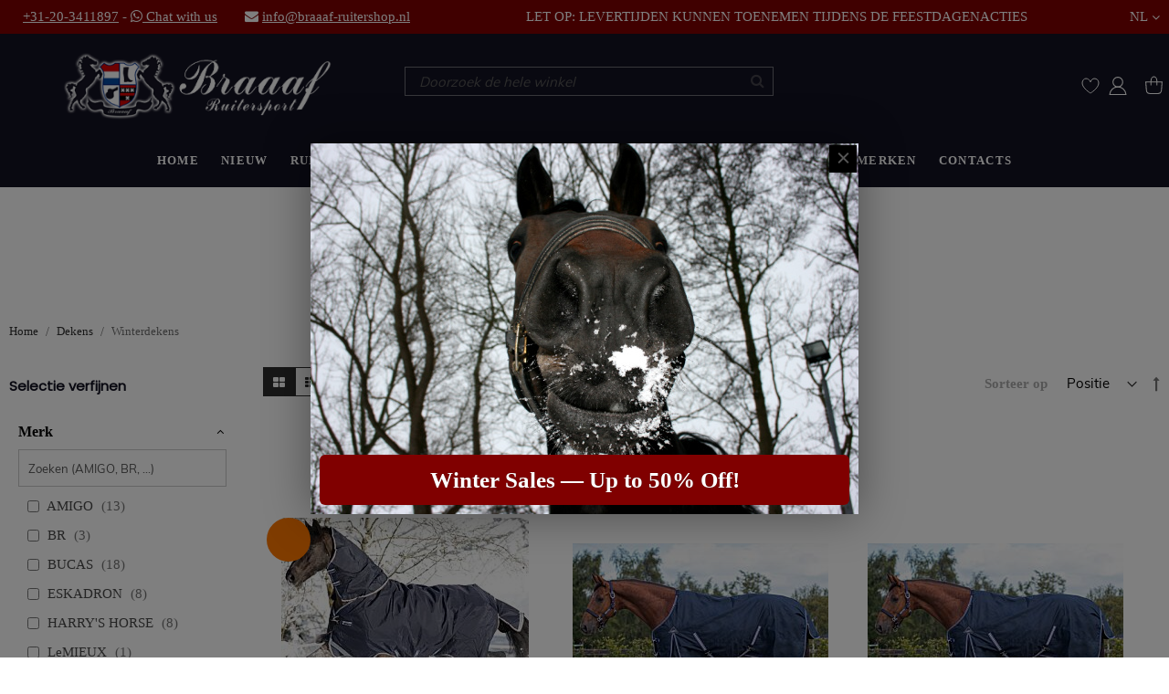

--- FILE ---
content_type: text/html; charset=UTF-8
request_url: https://braaaf-ruitershop.nl/dekens/winterdekens.html
body_size: 40047
content:
<!doctype html><html
lang="nl"><head ><meta
charset="utf-8"/><meta
name="title" content="Braaaf Ruitershop: Dekens Winterdekens Braaaf Ruitersport Amsterdam | Braaaf Ruitersport"/><meta
name="description" content="Braaaf Ruitershop Winterdekens Amsterdam  . Braaaf Ruitersport heeft alle topmerken in huis op het gebied van rijkleding, rijlaarzen, dekens, hoofdstellen, zadels en…"/><meta
name="keywords" content="Winterdeken
Amigo turnout
Rambo turnout
Turnout horseware
Amigo bravo turnout
Amigo hero turnout
Hero
Hero turnout
Mio turnout
Hero plus
Amigo turnout plus
Turnout blanket
Turnout sheet
Dekkewinterdekens
150 grams
200 grams
220 grams
300 grams
400 grams
500 grams
regen winterdeken
winterdeken met hals
rambo deken
amigo deken
eskadrondeken
br deken
kingsland deken
horseware
wollen deken
zweet deken
fleece deken met hals
fleece deken
dralon deken
wollen zweet deken
regendeken
harrys horse"/><meta
name="robots" content="INDEX,FOLLOW"/><meta
name="viewport" content="width=device-width, initial-scale=1"/><meta
name="format-detection" content="telephone=no"/><title>Braaaf Ruitershop: Dekens Winterdekens Braaaf Ruitersport Amsterdam | Braaaf Ruitersport</title><link
rel="preload" fetchpriority="high" as="script" href="https://braaaf-ruitershop.nl/static/version1743078236/_cache/merged/42cae871c271b42c76c80cd4ecb47ce4.min.js" /><link
rel="preload" fetchpriority="high" as="script" crossorigin="anonymous" href="https://www.googletagmanager.com/gtag/js?id=G-NXSL18X793" /><link
rel="prefetch" fetchpriority="high" as="script" crossorigin="anonymous" href="https://www.googletagmanager.com/gtag/js?id=G-WCVJSKVPM1" /><link
rel="dns-prefetch" href="//fonts.googleapis.com"><link
rel="dns-prefetch" href="//www.googletagmanager.com"><link
rel="preconnect" href="//fonts.googleapis.com" crossorigin><link
rel="preconnect" href="//www.googletagmanager.com" crossorigin><style type="text/css" data-type="criticalCss">.logo-alt{display:none !important}aside,footer,header,main,nav{display:block}button[disabled]{opacity:.5}input[type=email],input[type=password],input[type=text]{background:padding-box #fff;border:1px
solid #ccc;font-family:Muli,sans-serif;font-size:15px;height:41px;line-height:1.42857143;padding:6px
10px;vertical-align:baseline;width:100%;box-sizing:border-box}input[type=email]::-moz-placeholder,input[type=password]::-moz-placeholder,input[type=text]::-moz-placeholder{color:#575757}input[type=email]::-webkit-input-placeholder,input[type=password]::-webkit-input-placeholder,input[type=text]::-webkit-input-placeholder{color:#575757}input[type=email]:-ms-input-placeholder,input[type=password]:-ms-input-placeholder,input[type=text]:-ms-input-placeholder{color:#575757}.fieldset{border:0;margin:0
0 42px;padding:0;letter-spacing:-.31em}.fieldset>*{letter-spacing:normal}.fieldset:last-child{margin-bottom:21px}.fieldset>.field{margin:0
0 21px}.fieldset>.field>.label{margin:0
0 8px;display:inline-block;font-weight:600}.fieldset>.field.required>.label:after{content:'*';color:#e02b27;font-size:1.3rem;margin:0
0 0 5.25px}a.action.primary,button{border-radius:0}a.action.primary{display:inline-block;text-decoration:none}.actions-toolbar>.primary,.actions-toolbar>.secondary{margin-bottom:10px;text-align:center}.actions-toolbar>.primary .action,.actions-toolbar>.secondary
.action{width:100%;margin-bottom:10px}.actions-toolbar>.primary .action:last-child,.actions-toolbar>.primary:last-child,.actions-toolbar>.secondary .action:last-child,.actions-toolbar>.secondary:last-child{margin-bottom:0}.navpro-icon-caret,.navpro.navigation .level0.parent>.level-top>.ui-menu-icon{position:static;display:block}.navpro-icon-caret:after{display:none!important}.navpro .parent>a:before,.navpro-icon-caret:before{content:'';position:absolute;right:1px;top:calc(50% - 10px);transform:rotate(-90deg);opacity:.8;background-color:currentColor;-webkit-mask-size:12px 12px;width:20px;height:20px}.navpro.navpro .parent.ui-menu-item>a:before{display:none!important}.orientation-horizontal .parent>a.level-top:before,.orientation-horizontal a.level-top>.navpro-icon-caret:before{transform:rotate(0)}@media (max-width:768px){.navpro-transformable.navpro .level0>.level-top{display:block}.navpro-transformable .navpro-icon-caret:before{transform:rotate(-90deg)}.navpro-transformable .navpro-dropdown{background:0 0;border:0;min-width:0;position:static;box-shadow:none!important;width:auto!important;max-height:0;max-width:100%;overflow:hidden}.navpro-transformable .navpro-dropdown-inner{padding-top:3px;padding-bottom:5px}.navpro-transformable .navpro-dropdown
.children{display:block}}.block-minicart
.subtitle{display:none}.block-minicart
.subtitle.empty{display:block;font-size:14px;padding:31.5px 0 21px;text-align:center}.minicart-wrapper .block-minicart .block-title{display:none}.minicart-wrapper .minicart-widgets{margin-top:15px}.field.password
.control{display:-webkit-flex;display:-ms-flexbox;display:flex;-webkit-flex-direction:column;-ms-flex-direction:column;flex-direction:column}.field.password .control .input-text{-ms-flex-order:0;-webkit-order:0;order:0;z-index:2}@media only screen and (max-width:768px){.breadcrumbs,.footer.content,.header.content,.navigation,.page-header .header.panel,.page-main{padding-left:15px;padding-right:15px}.navigation{padding:0}.navigation .parent .level-top{display:block;text-decoration:none;position:relative}.navigation .parent .level-top:after{-webkit-font-smoothing:antialiased;-moz-osx-font-smoothing:grayscale;line-height:inherit;color:inherit;content:'\f107';font-family:FontAwesome;vertical-align:middle;display:inline-block;font-weight:400;speak:none;text-align:center;overflow:visible;position:absolute;right:10px}.nav-sections{-webkit-overflow-scrolling:touch;height:100%;left:calc(-1*(100% - 54px));overflow:auto;position:fixed;top:0;width:calc(100% - 54px)}.nav-sections
.header.links{margin:0;padding:0;list-style:none;border-bottom:1px solid #d1d1d1}.nav-sections .header.links
li{font-size:1.6rem;margin:0}.nav-sections .header.links li>a{border-top:1px solid #d1d1d1}.nav-sections .header.links
a{color:#575757;text-decoration:none;display:block;font-weight:700;padding:.8rem 15px}.nav-sections-items{position:relative;z-index:1}.nav-sections-items:after,.nav-sections-items:before{content:'';display:table}.nav-sections-items:after{clear:both}.nav-sections-item-title{background:#ededed;border:solid #e1e1e1;border-width:0 0 1px 1px;box-sizing:border-box;float:left;height:71px;padding-top:24px;text-align:center;width:33.33%}.nav-sections-item-title.active{background:0 0;border-bottom:0}.nav-sections-item-content{box-sizing:border-box;float:right;margin-left:-100%;margin-top:71px;width:100%;padding:26.25px 0}.nav-sections-item-content:after,.nav-sections-item-content:before{content:'';display:table}.nav-sections-item-content:after{clear:both}.navigation{background:#fafafa;box-sizing:border-box}.navigation
ul{margin:0;padding:0}.navigation
li{margin:0}.navigation
a{display:block;padding:10px
0 10px 15px;color:#575757;text-decoration:none}.navigation
.level0{border-top:1px solid #d1d1d1;font-size:1.6rem}.navigation .level0>.level-top{font-weight:700;padding:8px
42px 8px 15px;text-transform:uppercase;word-wrap:break-word}.navigation li.level0:last-child{border-bottom:1px solid #d1d1d1}.breadcrumbs{display:none}.header.content .logo,html:not(.nav-open) .header.content .nav-toggle{z-index:1}.ajaxpro-continue-button{display:none}.minicart-wrapper:after,.minicart-wrapper:before{content:'';display:table}.minicart-wrapper:after{clear:both}.block.newsletter
input{font-size:12px;padding-left:30px}.block.newsletter .field .control:before{font-size:13px}.page-footer .footer.content .switcher-store{background:#f4f4f4;font-size:1.6rem}.page-footer .footer.content .switcher-store .switcher-options{display:block}.page-footer .footer.content .switcher-store .switcher-options
ul.dropdown{background:0 0;border:0;box-shadow:none;margin:0;position:relative}.page-footer .footer.content .switcher-store .switcher-options .switcher-option,.page-footer .footer.content .switcher-store .switcher-options .switcher-trigger{border-top:1px solid #cecece;display:block;padding:10px;border:0}.page-footer .footer.content .switcher-store .switcher-options .switcher-trigger
strong{padding:10px
0}.page-footer .footer.content .switcher-store .switcher-options .switcher-option
a{padding:0}.logo{margin-bottom:13px;margin-top:4px}.argento-tabs:not(.argento-tabs-initialized)>*>.block-title{box-sizing:border-box;float:none;width:100%;margin:0}.argento-tabs:not(.argento-tabs-initialized)>*>.block-title
strong{display:block;background:0 0;border-top:1px solid #e4e4e4;height:58px;padding:1px
10px;font-weight:600;line-height:58px;font-size:1.5rem;color:#2e2e2e;text-decoration:none;text-shadow:1px 1px 0 #fff}.argento-tabs:not(.argento-tabs-initialized)>*>.block-content{box-sizing:border-box;display:block;float:none;background:#fff;margin:0;padding:10px
10px 31.5px}.argento-tabs:not(.argento-tabs-initialized)>:first-child>.block-title
strong{color:#2e2e2e;text-decoration:none;padding-bottom:1px}.block-search,.minicart-wrapper{margin-top:10px}.page-header .header.content
.logo{min-height:40px;line-height:40px}.page-header .header.content .logo
img{display:inline-block;vertical-align:middle}.page-header.configurable{position:relative}.page-header.configurable .block-search{margin:0}.page-header.configurable .block-search
.label{position:absolute;right:55px;z-index:5}.page-header.configurable .block-search
.control{position:absolute;top:100%;left:0;right:0;z-index:20;background:#fff;margin:0}.page-footer .footer.content .switcher-store{margin:0
-10px}.navigation .parent .level-top:after{font-size:2.1rem;top:5px}.nav-sections{background-color:#fafafa!important}.nav-sections-item-title:first-child{border-left-width:0}.nav-sections .header.links,.nav-sections .header.links li>a{border:none}.nav-sections .navigation a.level-top{color:#575757!important}.header .block-search,.header .minicart-wrapper,.page-header.configurable .block-search
.label{margin-top:13px}}.minicart-wrapper .block-minicart .block-content{display:flex;flex-direction:column}.minicart-wrapper .block-minicart .block-content>.subtitle{display:block;font-size:.9em;text-transform:uppercase}.subtitle{font-weight:300;font-size:18px!important;color:#6d6d6d!important;line-height:30px}@media screen and (min-width:768px){@media (min-width:1025px){.navpro-dropdown{transform:rotateX(20deg);transform-origin:0 0}}@media (min-width:769px){.navpro.orientation-horizontal>ul{display:flex;flex-wrap:wrap;align-items:stretch}.navpro.orientation-horizontal>ul>li{display:flex;align-items:flex-end}.navpro.orientation-horizontal .navpro-dropdown-level1>.navpro-shevron{display:block;content:'';height:12px;width:12px;box-sizing:border-box;background:#fff;border:1px
solid #eaeaea;border-color:#eaeaea transparent transparent #eaeaea;position:absolute;top:-6px!important;transform:rotate(45deg)}.navpro-dropdown.size-small{width:230px}.navpro-icon-caret{opacity:1!important}.navpro .parent>a.level-top:before,a.level-top>.navpro-icon-caret:before{opacity:.8;-webkit-mask-size:12px 12px}}@media all and (min-width:769px),print{.block-search
.label{border:0;clip:rect(0,0,0,0);height:1px;margin:-1px;overflow:hidden;padding:0;position:absolute;width:1px}.header.content:after,.header.content:before,.page-header .header.panel:after,.page-header .header.panel:before{content:'';display:table}.header.content:after,.page-header .header.panel:after{clear:both}.column.main{box-sizing:border-box;min-height:300px}h1{font-size:43px;margin-bottom:42px}.breadcrumbs,.footer.content,.header.content,.navigation,.page-header .header.panel,.page-main{box-sizing:border-box;margin-left:auto;margin-right:auto;max-width:1280px;padding-left:10px;padding-right:10px;width:auto}.page-main{width:100%}.columns{display:block}.page-layout-1column
.column.main{width:100%;-ms-flex-order:2;-webkit-order:2;order:2}.panel.header{padding:10px
20px}.nav-toggle{display:none}.nav-sections{-webkit-flex-shrink:0;flex-shrink:0;-webkit-flex-basis:auto;flex-basis:auto;margin-bottom:26.25px}.nav-sections-item-content>*,.nav-sections-item-title{display:none}.nav-sections-item-content>.navigation{display:block}.navigation{background:0 0;font-size:13px;font-weight:800;height:inherit;left:auto;overflow:inherit;padding:0;position:relative;top:0;width:100%;z-index:3}.navigation
ul{margin-top:0;margin-bottom:0;position:relative}.navigation
li.level0{border-top:none}.navigation
li.level1{position:relative}.navigation
.level0{margin:0;display:inline-block;position:relative}.navigation .level0:last-child{margin-right:0;padding-right:0}.navigation .level0>.level-top{color:#272e3d;line-height:47px;padding:0
12px;text-decoration:none;box-sizing:border-box;position:relative;display:inline-block;text-transform:uppercase;font-family:inherit}.navigation .level0.parent>.level-top{padding-right:20px}.navigation .level0.parent>.level-top>.ui-menu-icon{position:absolute;right:0;display:inline-block;text-decoration:none}.navigation .level0.parent>.level-top>.ui-menu-icon:after{-webkit-font-smoothing:antialiased;-moz-osx-font-smoothing:grayscale;font-size:12px;line-height:20px;color:inherit;content:'\f107';font-family:FontAwesome;vertical-align:middle;display:inline-block;font-weight:400;speak:none;text-align:center;overflow:visible}.navigation
li{position:relative;margin:0}.actions-toolbar{text-align:left}.actions-toolbar:after,.actions-toolbar:before{content:'';display:table}.actions-toolbar:after{clear:both}.actions-toolbar
.primary{float:left}.actions-toolbar .primary,.actions-toolbar .primary a.action,.actions-toolbar .secondary,.actions-toolbar .secondary
a.action{display:inline-block}.actions-toolbar .primary
.action{margin:0
15px 0 0}.actions-toolbar .secondary
a.action{margin-top:6px}.actions-toolbar>.primary,.actions-toolbar>.secondary{margin-bottom:0}.actions-toolbar>.primary .action,.actions-toolbar>.secondary
.action{margin-bottom:0;width:auto}.swissup-ajaxsearch-folded-loading .block.block-search{width:20px;height:20px;opacity:0;padding:0}.swissup-ajaxsearch-folded-loading .block.block-search
.field.search{position:absolute;width:0;height:0;padding:0;overflow:hidden}.swissup-ajaxsearch-folded-loading .block.block-search
.action.search{width:20px;height:20px;right:0}.swissup-ajaxsearch-folded-loading .block.block-search .action.search:before{font-size:19px}.block-search{float:right;padding-left:15px;position:relative;width:250px;z-index:90}.block-search
.control{border-top:0;margin:0;padding:0;position:static;border-bottom:none}.block-search
input{margin:0;padding-right:35px;position:static;font-size:inherit}.block-search input::-webkit-input-placeholder{color:#575757}.block-search input:-moz-placeholder{color:#575757}.block-search input::-moz-placeholder{color:#575757}.block-search input:-ms-input-placeholder{color:#575757}.block-search
.action.search{display:inline-block;background:0 0;-moz-box-sizing:content-box;border:0;box-shadow:none;line-height:inherit;margin:0;padding:0;text-decoration:none;text-shadow:none;font-weight:400;text-transform:none;color:#333;position:absolute;right:10px;top:0;z-index:1}.block-search .action.search>span{border:0;clip:rect(0,0,0,0);height:1px;margin:-1px;overflow:hidden;padding:0;position:absolute;width:1px}.block-search .action.search:before{-webkit-font-smoothing:antialiased;-moz-osx-font-smoothing:grayscale;font-size:16px;color:#757575;content:'\f002';font-family:FontAwesome;margin:0;vertical-align:top;display:inline-block;font-weight:400;speak:none;text-align:center;overflow:visible;line-height:30px}.block-search .action.search[disabled]{opacity:.5}.minicart-wrapper{margin-left:13px}.block.newsletter{max-width:44%;width:max-content}.block.newsletter
.field.newsletter{max-width:220px}body,html{height:100%}.navigation
ul{padding:0
8px}.page-header{border:0;margin-bottom:0;background-color:transparent}.page-header
.panel.wrapper{border-bottom:1px solid #e8e8e8;background-color:#6e716e}.page-header
.header.panel{padding-bottom:10px;padding-top:10px}.page-header
.switcher{float:right;margin-left:15px;margin-right:-6px;-ms-flex-order:1;-webkit-order:1;order:1}.header.content{padding:31.5px 10px 0}.logo
img{max-height:inherit;display:inline-block}.page-wrapper>.breadcrumbs{box-sizing:border-box;width:100%}.page-footer{margin-top:auto}.footer.content{border-top:none}.footer.content
.block{float:right}.footer.content
.switcher.store{display:block;margin:0}.footer.content .links
li{background:0 0;border:none;font-size:14px;margin:0
0 8px;padding:0}.footer.content .links a,.footer.content .links
strong{display:inline}.col-md-12,.col-md-3,.col-md-6{float:left}.col-md-12{width:100%}.col-md-6{width:50%}.col-md-3{width:25%}.argento-tabs:not(.argento-tabs-initialized)>*>.block-title{float:left;width:auto}.argento-tabs:not(.argento-tabs-initialized)>*>.block-title
strong{display:block;position:relative;z-index:2;font-weight:700;line-height:normal;font-size:1.5rem;color:#6d6d6d;text-decoration:none;background:#fff;border:none;border-bottom:none;height:20px;padding:9px
0}.argento-tabs:not(.argento-tabs-initialized)>*>.block-content{box-sizing:border-box;float:right;margin-left:-100%;width:100%}.argento-tabs:not(.argento-tabs-initialized)>*>.block-title{margin:0
20px 0 0}.argento-tabs:not(.argento-tabs-initialized)>:first-child>.block-title
strong{background:#fff;color:#2e2e2e;text-decoration:none;padding-bottom:10px}.argento-tabs:not(.argento-tabs-initialized)>*>.block-content{background:#fff;margin-top:39px;padding:35px
8px 7px;border:none}.page-wrapper{position:relative;max-width:none;margin:0
auto;box-shadow:0 0 10px rgba(0,0,0,.2)}.md-flex{display:flex}.flex-row{display:flex;flex-flow:row nowrap;align-items:center;justify-content:space-between;width:100%}.flex-col-right>div+div{margin-left:10px}.flex-col-left{margin-right:auto}.flex-col-center{padding:0
10px;margin:0
auto}.flex-col-right{margin-left:auto}.flex-grow-1.flex-col-left{justify-content:flex-start}.flex-grow-1.flex-col-center{justify-content:center}.flex-grow-1.flex-col-right{justify-content:flex-end}.flex-grow-1{align-items:center;display:flex;flex:1}.page-header
.switcher.customer{display:inline-block;white-space:nowrap;margin-left:10px}.page-header .switcher.customer
.toggle{padding-right:12px}.page-header .switcher.customer .toggle
.text{display:none}.page-header .switcher.customer .options .action.toggle:after{content:'\f007';color:#757575;font-size:22px;margin-left:6px}.page-header
div.wishlist{display:inline-block}.page-header div.wishlist
.text{display:none}.page-header div.wishlist .icon:before{-webkit-font-smoothing:antialiased;-moz-osx-font-smoothing:grayscale;font-size:22px;line-height:inherit;color:#757575;content:'\f004';font-family:FontAwesome;vertical-align:middle;font-weight:400;speak:none;text-align:center;overflow:visible}.minicart-wrapper .action.showcart:after,.minicart-wrapper .action.showcart:before{line-height:30px}.page-header.configurable
.header.content{padding-top:20px;padding-bottom:20px}.page-header.configurable
.switcher{float:none;order:initial;margin-right:0}.page-header.configurable
.header.links{margin:0;padding:0;list-style:none}.page-header.configurable .header.links>li{display:inline-block;vertical-align:top;margin:0
0 0 15px}.page-header.configurable
.logo{max-width:none;margin:0
auto}.page-header.configurable
.header.bottom{max-width:1280px;margin:0
auto}.footer.content
.links{display:inline-block;vertical-align:top;padding:0}.footer.content .links>li{font-size:14px;margin:0
0 8px}.footer.content
ul{padding-right:30px}.flex-row .nav-sections{width:100%}.flex-row .nav-sections>.nav-sections-items{position:static}.nav-sections>.nav-sections-items{position:relative}.navigation .parent>a{display:inline-block;text-decoration:none}.navigation .parent>a:after{-webkit-font-smoothing:antialiased;-moz-osx-font-smoothing:grayscale;font-size:14px;line-height:inherit;color:inherit;content:'\f105';font-family:FontAwesome;margin:0
0 0 3px;vertical-align:middle;display:inline-block;font-weight:400;speak:none;text-align:center;overflow:visible;float:right;line-height:normal}.navigation .parent.level-top>a:after{content:'\f107';float:none;vertical-align:baseline}.navigation .parent .ui-menu-icon:after{display:none!important}.minicart-wrapper .block-minicart{width:300px}.block.newsletter
.field.newsletter{max-width:none}.block.newsletter .form.subscribe>.actions,.block.newsletter .form.subscribe>.field{float:none}.logo{float:none;display:inline-block;margin:0;max-width:none;z-index:auto}.swissup-ajaxsearch-folded-loading .page-header .block-search
.action.search{top:5px;width:20px;height:20px;content:'';background-size:contain;background-repeat:no-repeat;background-position:50% 50%;display:inline-block;text-rendering:auto;-webkit-font-smoothing:antialiased;-moz-osx-font-smoothing:grayscale}.swissup-ajaxsearch-folded-loading .page-header .block-search .action.search:before{display:none}.page-header
.panel.wrapper{display:none}.page-header
.header.content{padding:35px
10px;text-align:center}.page-header .header.content .block-search,.page-header .header.content
.dropdown{text-align:left}.page-header .block-search{float:none;position:absolute;z-index:500;margin:-15px 0 0;top:50%;left:25px;padding:0}.page-header div.wishlist
.icon{font-style:normal;text-decoration:none;width:20px;height:20px;content:'';background-size:contain;background-repeat:no-repeat;background-position:50% 50%;display:inline-block;text-rendering:auto;-webkit-font-smoothing:antialiased;-moz-osx-font-smoothing:grayscale}.page-header div.wishlist .icon:before{display:none}.page-header .customer
.icon{width:20px;height:20px;content:'';background-size:contain;background-repeat:no-repeat;background-position:50% 50%;display:inline-block;text-rendering:auto;-webkit-font-smoothing:antialiased;-moz-osx-font-smoothing:grayscale}.page-header .customer .options .action.toggle:after{display:none!important}.page-header.configurable
.panel.wrapper{display:block;background:0 0;border:none;color:#2e2e2e}.page-header.configurable .header.links>li>a{color:#2e2e2e}.page-header.configurable .block-search{margin-left:10px}.page-header.configurable .block-search,.page-header.configurable .minicart-wrapper{position:relative;top:auto;left:auto;right:auto;float:none}.navigation>ul{text-align:center;justify-content:center;max-width:1280px;margin:0
auto}.navigation>ul
li{text-align:left}.navigation>ul li.level-top{letter-spacing:.1em}.nav-sections{background:#fff;border-bottom:1px solid #eee}.page-footer{padding-bottom:0;background:#f6f6f6}.page-footer
.footer.content{text-align:left}.page-footer .footer.content .footer.links>li{border:none}.page-footer .footer.content .footer.links>li
ul.links{padding-left:0}.page-footer .footer.content .footer.links>li
div.h4{padding:0
0 15px}.catalog-category-view .page-main
.breadcrumbs{max-width:1280px;margin:0
auto}}@media all and (min-width:1024px),print{.catalog-product-view .breadcrumbs
.items{margin:0
auto;max-width:1100px}}@media (min-width:768px) and (max-width:1023px){.argento-tabs:not(.argento-tabs-initialized)>*>.block-title
strong{padding-left:15px;padding-right:15px}}}.fa{display:inline-block;font:14px/1 FontAwesome;font-size:inherit;text-rendering:auto;-webkit-font-smoothing:antialiased;-moz-osx-font-smoothing:grayscale}.fa-2x{font-size:2em}.fa-twitter:before{content:"\f099"}.fa-facebook:before{content:"\f09a"}.fa-rss:before{content:"\f09e"}.fa-envelope:before{content:"\f0e0"}.fa-youtube:before{content:"\f167"}.fa-whatsapp:before{content:"\f232"}footer,header,main,nav{display:block}nav
ul{list-style:none}img{max-width:100%;border:0;height:auto;max-height:none}html{font-size:62.5%;-webkit-text-size-adjust:100%;-ms-text-size-adjust:100%;font-size-adjust:100%}body{margin:0;padding:0;color:#6d6d6d;font-style:normal;font-weight:400;line-height:1.42857143;font-size:1.5rem;direction:ltr;background:#fff}strong{font-weight:700}i{font-style:italic}h1{color:#2e2e2e;font-weight:800;line-height:1.1;font-size:4.3rem;margin-top:0;margin-bottom:2.1rem;text-transform:uppercase}.h4{color:#454545;font-weight:800;line-height:1.1;font-size:1.4rem;margin-top:0;margin-bottom:2.1rem;text-transform:uppercase}div.block .block-title
strong{color:#2e2e2e;font-weight:800;font-size:1.5rem;margin-top:0;margin-bottom:.1rem}a,a:visited{color:#2e2e2e;text-decoration:underline}ul>li{margin-top:0;margin-bottom:1rem}ul
ul{margin-bottom:0}button{border:2px
solid #2e2e2e;display:inline-block;font-family:Muli,sans-serif;font-weight:800;margin:0;padding:10px
15px;font-size:1.5rem;box-sizing:border-box;vertical-align:middle;text-transform:uppercase;line-height:17px}button::-moz-focus-inner{border:0;padding:0}input[type=email],input[type=text]{background:padding-box #fff;border:1px
solid #ccc;font-family:Muli,sans-serif;font-size:15px;height:41px;line-height:1.42857143;padding:6px
10px;vertical-align:baseline;width:100%;box-sizing:border-box}input[type=email]::-moz-placeholder,input[type=text]::-moz-placeholder{color:#575757}input[type=email]::-webkit-input-placeholder,input[type=text]::-webkit-input-placeholder{color:#575757}input[type=email]:-ms-input-placeholder,input[type=text]:-ms-input-placeholder{color:#575757}input[type=checkbox]{margin:2px
5.25px 0 0;position:relative;top:2px}input::-moz-focus-inner{border:0;padding:0}.footer.content
ul{margin:0;padding:0;list-style:none}.footer.content ul>li{margin:0}.block{margin-bottom:42px}.block.newsletter .label,.minicart-wrapper .action.showcart .counter-label,.minicart-wrapper .action.showcart .text,.page-header .switcher
.label{border:0;clip:rect(0,0,0,0);height:1px;margin:-1px;overflow:hidden;padding:0;position:absolute;width:1px}.header.content:after,.header.content:before{content:'';display:table}.header.content:after{clear:both}.argento-tabs:not(.argento-tabs-initialized)>*>.block-content{display:none}.columns{display:-webkit-flex;display:-ms-flexbox;display:flex;-webkit-flex-wrap:wrap;flex-wrap:wrap;box-sizing:border-box}.columns:after{clear:both;content:' ';display:block;height:0;overflow:hidden;visibility:hidden}.columns
.column.main{box-sizing:border-box;padding-bottom:42px;-webkit-flex-basis:auto;flex-basis:auto;-webkit-flex-grow:1;flex-grow:1;-ms-flex-order:1;-webkit-order:1;order:1;width:100%;min-width:0}.nav-sections{background:#fafafa}.nav-toggle{text-decoration:none;font-size:0;left:15px;position:absolute;top:15px;z-index:14}.nav-toggle:before{-webkit-font-smoothing:antialiased;-moz-osx-font-smoothing:grayscale;font-size:28px;line-height:inherit;color:#757575;content:'\f0c9';font-family:FontAwesome;vertical-align:middle;font-weight:400;speak:none;text-align:center;overflow:visible}.nav-toggle>span{border:0;clip:rect(0,0,0,0);height:1px;margin:-1px;overflow:hidden;padding:0;position:absolute;width:1px}.tooltip.wrapper{position:relative}.tooltip.wrapper
.tooltip.content{background:#fff;max-width:360px;min-width:210px;padding:12px
16px;z-index:100;display:none;position:absolute;text-align:left;color:#333;line-height:1.4;border:1px
solid #bbb;margin-top:5px;left:0;top:100%}.tooltip.wrapper .tooltip.content:after,.tooltip.wrapper .tooltip.content:before{border:solid transparent;content:'';height:0;position:absolute;width:0;bottom:100%}.tooltip.wrapper .tooltip.content:after{border-width:5px;border-color:transparent}.tooltip.wrapper .tooltip.content:before{border-width:6px;border-color:transparent}.tooltip.wrapper .tooltip.content:after{border-bottom-color:#fff;left:15px;margin-left:-5px}.tooltip.wrapper .tooltip.content:before{border-bottom-color:#bbb;left:15px;margin-left:-6px}[data-role=main-css-loader]{display:none}.field
.tooltip{position:relative}button{border-radius:0}button:not(.primary){box-shadow:none}.action.primary{border:2px
solid #2e2e2e;color:#fff;display:inline-block;font-family:Muli,sans-serif;font-weight:800;padding:10px
15px;font-size:1.5rem;box-sizing:border-box;vertical-align:middle;text-transform:uppercase;line-height:17px}.breadcrumbs
.items{font-size:1.3rem;color:#707070;margin:0;padding:0;list-style:none}.breadcrumbs .items>li{display:inline-block;vertical-align:top}.breadcrumbs
.item{margin:0}.breadcrumbs a,.breadcrumbs a:visited{color:#2e2e2e;text-decoration:none}.breadcrumbs a:hover{color:#2e2e2e;text-decoration:underline}.breadcrumbs a:active{color:#2e2e2e;text-decoration:none}.breadcrumbs
strong{font-weight:400}.breadcrumbs .item:not(:last-child){display:inline-block;text-decoration:none}.breadcrumbs .item:not(:last-child):after{-webkit-font-smoothing:antialiased;-moz-osx-font-smoothing:grayscale;font-size:14px;line-height:18px;content:'/';font-family:FontAwesome;margin:0
8px;vertical-align:top;display:inline-block;font-weight:400;speak:none;text-align:center;overflow:visible}.slick-initialized .slick-slide{display:block}[data-content-type=html]{word-wrap:break-word}[data-content-type=products][data-appearance=carousel] .slick-initialized li.product-item{display:block}[data-content-type=products][data-appearance=carousel] .slick-initialized li.product-item:first-child,div[data-content-type=slider].slick-initialized{visibility:visible}.amslick-slider-container .slick-initialized .slick-slide{display:inline-block!important;float:none!important;height:auto}:root{--ajaxpro-quick-view-position:image;--magnifier-gap:var(--gallery-columns-gap,10px);--animation-slide-in:slideIn .6s cubic-bezier(0,0,.3,1) forwards;--color-tomato:tomato;--color-black:#000;--color-white:#fff;--color-lightgray:rgba(240,233,241,.4);--color-blue:#3e95cb}.breeze
.breadcrumbs{min-height:18px}.breeze .products-grid.slick-initialized{position:relative;display:grid}.breeze .products-grid.slick-initialized[data-show-dots=true]{padding-bottom:55px}.breeze .products-grid.slick-initialized .slick-list,.breeze .products-grid.slick-initialized>.product-items{margin-top:-15px;padding-top:15px;margin-bottom:-15px;padding-bottom:15px;display:flex;flex-wrap:nowrap;overflow-x:auto;scroll-behavior:smooth;scroll-snap-type:none;-ms-overflow-style:none;scrollbar-width:none}.breeze .products-grid.slick-initialized .slick-list::-webkit-scrollbar,.breeze .products-grid.slick-initialized>.product-items::-webkit-scrollbar{display:none}@media (hover:hover){.breeze .products-grid.slick-initialized.slide-item-hovered .slick-list,.breeze .products-grid.slick-initialized.slide-item-hovered>.product-items,.breeze .products-grid.slick-initialized:focus-within .slick-list,.breeze .products-grid.slick-initialized:focus-within>.product-items{margin-top:-20px;padding-top:20px;margin-bottom:-300px;padding-bottom:300px;z-index:3}}.breeze .products-grid.slick-initialized li.product-item{flex-shrink:0}@media (min-width:1024px){.breeze div[data-content-type=slider].containered.slick-initialized{opacity:1}.breeze div[data-content-type=slider].containered:not(.slick-initialized){gap:5px;scroll-snap-type:x mandatory}.breeze div[data-content-type=slider].containered:not(.slick-initialized):before{content:'';width:1000px;flex-shrink:0}}.swissup-ajaxsearch-loading #swissup-ajaxsearch-filter-category{display:none;opacity:0}.block-highlight .slick-initialized
.slide.loading{display:block}.navpro
ul{margin:0;padding:0}.navpro ul
ul{padding:0}.navpro
li{margin:0}.navpro li.level0:after{display:none;position:static;height:auto;width:auto}.navpro.navpro,.navpro.navpro
ul{position:static}.navpro.navpro ul
ul{padding:0}.navpro.navpro li.li-item{position:static}.navpro.navpro .li-item>a,.navpro.navpro .parent>a{position:relative}.navpro.navpro .parent>a:after{content:''!important}.navpro.navpro .level0>.level-top{padding:11px
12px;border:none;display:inline-block;line-height:normal}.navpro.navpro .level0.parent>.level-top{padding-right:20px}.navpro-shevron{display:none}.navpro-dropdown{position:absolute;left:-99999px;top:-99999px;opacity:0;visibility:hidden;box-sizing:border-box;background:#fff;border:1px
solid #eaeaea;box-shadow:0 2px 2px -2px rgba(0,0,0,.1);min-width:230px;font-weight:400;z-index:90}.navpro-dropdown-inner{box-sizing:border-box;padding:12px}.navpro-mobile{width:768px;height:0;overflow:hidden;display:none}.navpro .level0 .children .parent>a,.navpro .level0 .children>li>a{text-decoration:none}.navpro-dropdown .children .parent>a,.navpro-dropdown .children>li>a{display:block;line-height:inherit;color:#666;padding:7px
12px;text-decoration:none}.navpro-dropdown .children .parent>a{padding-right:20px}.navpro .parent>a:before{content:'';position:absolute;right:1px;top:calc(50% - 10px);transform:rotate(-90deg);opacity:.8;background-color:currentColor;-webkit-mask-size:12px 12px;width:20px;height:20px}.orientation-horizontal .parent>a.level-top:before{transform:rotate(0)}@media (max-width:768px){.navpro-transformable.navpro .level0>.level-top{display:block}.navpro-transformable .navpro-dropdown{background:0 0;border:0;min-width:0;position:static;box-shadow:none!important;width:auto!important;max-height:0;max-width:100%;overflow:hidden}.navpro-transformable .navpro-dropdown-inner{padding-top:3px;padding-bottom:5px}.navpro-transformable .navpro-dropdown
.children{display:block}}.block-search{margin-bottom:0}.block-search .block-title{display:none}.block-search .block-content{margin-bottom:0}.block-search
.label{text-decoration:none;display:inline-block;float:right}.block-search .label>span{border:0;clip:rect(0,0,0,0);height:1px;margin:-1px;overflow:hidden;padding:0;position:absolute;width:1px}.block-search .label:before{-webkit-font-smoothing:antialiased;-moz-osx-font-smoothing:grayscale;font-size:22px;line-height:28px;color:#757575;content:'\f002';font-family:FontAwesome;margin:0
10px 0 0;vertical-align:middle;display:inline-block;font-weight:400;speak:none;text-align:center;overflow:visible}.block-search
.action.search{display:none}.block-search
.control{border-top:1px solid #e5e5e5;clear:both;padding:0
15px}.block-search
input{font-size:16px;left:-300%;margin:15px
0;position:absolute}.minicart-wrapper{display:inline-block;position:relative;float:right}.minicart-wrapper:after,.minicart-wrapper:before{content:'';display:table}.minicart-wrapper:after{clear:both}.minicart-wrapper
.action.showcart{display:inline-block;text-decoration:none}.minicart-wrapper .action.showcart:before{-webkit-font-smoothing:antialiased;-moz-osx-font-smoothing:grayscale;font-size:22px;line-height:28px;color:#2e2e2e;content:'\f291';font-family:FontAwesome;margin:0;vertical-align:top;font-weight:400;speak:none;text-align:center;overflow:visible}.minicart-wrapper .block-minicart{margin:4px
0 0;list-style:none;background:#fff;border:1px
solid #d8d8d8;min-width:160px;width:320px;z-index:101;box-sizing:border-box;display:none;position:absolute;top:100%}.minicart-wrapper .block-minicart:after,.minicart-wrapper .block-minicart:before{content:'';display:block;height:0;position:absolute;width:0}.minicart-wrapper .block-minicart:before{border:6px
solid;border-color:transparent transparent #fff;z-index:99;right:12px;top:-12px}.minicart-wrapper .block-minicart:after{border:7px
solid;border-color:transparent transparent #d8d8d8;z-index:98;right:11px;top:-14px}.minicart-wrapper .action.showcart
.counter.qty{color:#fff;display:inline-block;overflow:hidden;text-align:center;white-space:normal}.minicart-wrapper .action.showcart
.counter.qty.empty{display:none}.minicart-wrapper .action.showcart .counter-number{text-shadow:0 0 7px #000}.block
.title{display:block;margin-bottom:10px}.block .title
strong{color:#454545;font-weight:800;line-height:1.1;font-size:1.4rem;margin-top:0;margin-bottom:2.1rem}.block.newsletter{margin-bottom:20px}.block.newsletter
.form.subscribe{display:table;width:100%}.block.newsletter
.field{margin:0}.block.newsletter .field
.control{text-decoration:none;display:block}.block.newsletter .field .control:before{-webkit-font-smoothing:antialiased;-moz-osx-font-smoothing:grayscale;font-size:16px;color:#575757;content:'\f0e0';font-family:FontAwesome;margin:0
0 0 8px;vertical-align:middle;display:inline-block;font-weight:400;speak:none;text-align:center;overflow:visible;position:absolute;line-height:30px}.block.newsletter
.title{display:none}.block.newsletter
.actions{display:table-cell;vertical-align:top;width:1%}.block.newsletter
.action.subscribe{border-bottom-left-radius:0;border-top-left-radius:0;white-space:nowrap}.page-wrapper{display:-webkit-flex;display:-ms-flexbox;display:flex;-webkit-flex-direction:column;-ms-flex-direction:column;flex-direction:column;min-height:100vh}.page-main{-webkit-flex-grow:1;flex-grow:1}.page-header{margin-bottom:21px}.page-header
.panel.wrapper{color:#fff}.header.content{padding-top:10px;position:relative}.logo{float:left;margin:0
0 10px 42px;position:relative;z-index:5}.logo
img{display:block;height:auto}.page-footer{margin-top:26.25px}.footer.content{border-top:1px solid #cecece;padding-top:21px}.footer.content .links>li{border-top:1px solid #cecece}.footer.content .links a,.footer.content .links
strong{display:block;padding:10px
0}.footer.content .links
strong{color:#a6a6a6;font-weight:400}.footer.content .links a,.footer.content .links a:visited{text-decoration:none}.footer.content .links a:active,.footer.content .links a:hover{color:#333;text-decoration:underline}.cookie-status-message{display:none}.link.wishlist
.counter{color:#7d7d7d;white-space:nowrap}.link.wishlist .counter:before{content:'('}.link.wishlist .counter:after{content:')'}@media only screen and (max-width:768px){.breadcrumbs,.footer.content,.header.content,.navigation,.page-header .header.panel,.page-main{padding-left:15px;padding-right:15px}.navigation{padding:0}.navigation .parent .level-top{display:block;text-decoration:none;position:relative}.navigation .parent .level-top:after{-webkit-font-smoothing:antialiased;-moz-osx-font-smoothing:grayscale;line-height:inherit;color:inherit;content:'\f107';font-family:FontAwesome;vertical-align:middle;display:inline-block;font-weight:400;speak:none;text-align:center;overflow:visible;position:absolute;right:10px}.nav-sections{-webkit-overflow-scrolling:touch;height:100%;left:calc(-1*(100% - 54px));overflow:auto;position:fixed;top:0;width:calc(100% - 54px)}.nav-sections-items{position:relative;z-index:1}.nav-sections-items:after,.nav-sections-items:before{content:'';display:table}.nav-sections-items:after{clear:both}.nav-sections-item-title{background:#ededed;border:solid #e1e1e1;border-width:0 0 1px 1px;box-sizing:border-box;float:left;height:71px;padding-top:24px;text-align:center;width:33.33%}.nav-sections-item-content{box-sizing:border-box;float:right;margin-left:-100%;margin-top:71px;width:100%;padding:26.25px 0}.nav-sections-item-content:after,.nav-sections-item-content:before{content:'';display:table}.nav-sections-item-content:after{clear:both}.navigation{background:#fafafa;box-sizing:border-box}.navigation
ul{margin:0;padding:0}.navigation
li{margin:0}.navigation
a{display:block;padding:10px
0 10px 15px;color:#575757;text-decoration:none}.navigation
.level0{border-top:1px solid #d1d1d1;font-size:1.6rem}.navigation .level0>.level-top{font-weight:700;padding:8px
42px 8px 15px;text-transform:uppercase;word-wrap:break-word}.navigation li.level0:last-child{border-bottom:1px solid #d1d1d1}.breadcrumbs{display:none}.header.content .logo,html:not(.nav-open) .header.content .nav-toggle{z-index:1}.minicart-wrapper:after,.minicart-wrapper:before{content:'';display:table}.minicart-wrapper:after{clear:both}.block.newsletter
input{font-size:12px;padding-left:30px}.block.newsletter .field .control:before{font-size:13px}.page-footer .footer.content .switcher-store{background:#f4f4f4;font-size:1.6rem}.page-footer .footer.content .switcher-store .switcher-options{display:block}.page-footer .footer.content .switcher-store .switcher-options
ul.dropdown{background:0 0;border:0;box-shadow:none;margin:0;position:relative}.page-footer .footer.content .switcher-store .switcher-options .switcher-option,.page-footer .footer.content .switcher-store .switcher-options .switcher-trigger{border-top:1px solid #cecece;display:block;padding:10px;border:0}.page-footer .footer.content .switcher-store .switcher-options .switcher-trigger
strong{padding:10px
0}.page-footer .footer.content .switcher-store .switcher-options .switcher-option
a{padding:0}.logo{margin-bottom:13px;margin-top:4px}.argento-tabs:not(.argento-tabs-initialized)>*>.block-title{box-sizing:border-box;float:none;width:100%;margin:0}.argento-tabs:not(.argento-tabs-initialized)>*>.block-title
strong{display:block;background:0 0;border-top:1px solid #e4e4e4;height:58px;padding:1px
10px;font-weight:600;line-height:58px;font-size:1.5rem;color:#2e2e2e;text-decoration:none;text-shadow:1px 1px 0 #fff}.argento-tabs:not(.argento-tabs-initialized)>*>.block-content{box-sizing:border-box;display:block;float:none;background:#fff;margin:0;padding:10px
10px 31.5px}.argento-tabs:not(.argento-tabs-initialized)>:first-child>.block-title
strong{color:#2e2e2e;text-decoration:none;padding-bottom:1px}.block-search,.minicart-wrapper{margin-top:10px}.page-header .header.content
.logo{min-height:40px;line-height:40px}.page-header .header.content .logo
img{display:inline-block;vertical-align:middle}.page-header.configurable{position:relative}.page-header.configurable .block-search{margin:0}.page-header.configurable .block-search
.label{position:absolute;right:55px;z-index:5}.page-header.configurable .block-search
.control{position:absolute;top:100%;left:0;right:0;z-index:20;background:#fff;margin:0}.page-footer .footer.content .switcher-store{margin:0
-10px}.navigation .parent .level-top:after{font-size:2.1rem;top:5px}.nav-sections{background-color:#fafafa!important}.nav-sections-item-title:first-child{border-left-width:0}.nav-sections .navigation a.level-top{color:#575757!important}.header .block-search,.header .minicart-wrapper,.page-header.configurable .block-search
.label{margin-top:13px}}@media only screen and (max-width:479px){.tooltip.wrapper
.tooltip.content{min-width:10rem}.minicart-wrapper .block-minicart{width:290px}}.col-md-12,.col-md-3,.col-md-6,.col-sm-6,.col-xs-6{box-sizing:border-box;position:relative;min-height:1px;padding-left:6px;padding-right:6px}.col-xs-6{float:left;width:50%}@media (min-width:480px){.col-sm-6{float:left;width:50%}}body>#cookie-status{display:none}.page-wrapper{background-color:#fff}.page-wrapper>#remember-me-box{display:none}ul{padding-left:30px;margin:1.5rem 0 2.75rem;list-style:none}.logo{margin-top:4px;margin-bottom:13px;max-width:60%}.page-header .switcher.customer,.page-header
div.wishlist{display:none}.page-header
.switcher{margin-right:10px}.page-header .switcher
.options{display:inline-block;position:relative}.page-header .switcher .options:after,.page-header .switcher .options:before{content:'';display:table}.page-header .switcher .options:after{clear:both}.page-header .switcher .options
.action.toggle{padding:0;display:inline-block;text-decoration:none}.page-header .switcher .options .action.toggle:after{-webkit-font-smoothing:antialiased;-moz-osx-font-smoothing:grayscale;font-size:14px;line-height:20px;color:inherit;content:'\f107';font-family:FontAwesome;margin:0;vertical-align:top;display:inline-block;font-weight:400;speak:none;text-align:center;overflow:visible}.page-header .switcher .options
ul.dropdown{margin:4px
0 0;list-style:none;background:#fff;border:1px
solid #d8d8d8;min-width:160px;z-index:101;box-sizing:border-box;display:none;position:absolute;top:100%;padding:0;border-radius:0;left:auto;right:0}.page-header .switcher
strong{font-weight:400}.page-footer .footer.content .switcher .options .action.toggle,.page-footer .footer.content .switcher .options .action.toggle.active,.page-header .switcher .options
.action.toggle{display:flex;align-items:center}.page-footer .footer.content .switcher .options .action.toggle.active:after,.page-footer .footer.content .switcher .options .action.toggle:after,.page-header .switcher .options .action.toggle:after{margin-left:4px}.block-search .input-text{height:32px;padding:0
35px 0 9px}.block-search
.control{border-bottom:1px solid #e5e5e5;position:absolute;margin:0
0 -1px;left:0;right:0;top:100%;z-index:99}.minicart-wrapper .block-minicart{border-radius:0}.page-footer>.content{padding:5px
10px;margin:0
auto;width:auto;max-width:1280px;box-sizing:border-box}.page-footer>.content:after{clear:both;content:'';display:table}.footer.content
.links{padding:0;width:100%;box-sizing:border-box;display:inline-block;text-align:left}.footer.content .links>li{border:none;font-size:14px;margin:0
0 8px;padding:0}.minicart-wrapper .block-minicart{padding:15px
20px;right:-2px}.argento-tabs:not(.argento-tabs-initialized)>:first-child>.block-content{display:block}.block.newsletter
input{padding:0;margin-right:5px}.block.newsletter input[type=email]{height:32px;border:1px
solid #ccc;font-size:15px;padding:0
100px 0 40px;margin:0}.block.newsletter
.action.subscribe{margin:0
0 0 -1px;position:static;width:auto;height:auto}.social-icons
a{vertical-align:middle;display:inline-block}p{margin-top:0;font-weight:400;font-size:15px;letter-spacing:0;line-height:24px;margin-bottom:1.5em}@media (max-width:480px){h1{font-size:23px}.h4{font-size:14px}}ul li:before{color:#cacaca;padding-right:8px}.nav-toggle{width:36px;height:36px;content:'';background-size:contain;background-repeat:no-repeat;background-position:50% 50%;display:inline-block;text-rendering:auto;-webkit-font-smoothing:antialiased;-moz-osx-font-smoothing:grayscale}.nav-toggle:before{display:none}.page-header .block-search
.label{margin-right:10px;width:20px;height:20px;content:'';background-size:contain;background-repeat:no-repeat;background-position:50% 50%;display:inline-block;text-rendering:auto;-webkit-font-smoothing:antialiased;-moz-osx-font-smoothing:grayscale}.page-header .block-search .label:before{display:none}.minicart-wrapper
.action.showcart{white-space:nowrap;margin-right:6px;height:20px;min-width:20px}.minicart-wrapper .action.showcart:before{display:none}.minicart-wrapper .action.showcart
.text{clip:auto;color:transparent;width:20px;height:20px;content:'';background-size:contain;background-repeat:no-repeat;background-position:50% 50%;display:inline-block;text-rendering:auto;-webkit-font-smoothing:antialiased;-moz-osx-font-smoothing:grayscale}.minicart-wrapper .action.showcart
.counter.qty{background:rgba(255,0,0,.7);position:absolute;height:10px;min-width:10px;line-height:10px;margin:11px
0 0 11px;padding:0;border-radius:100%}.minicart-wrapper .action.showcart .counter.qty .counter-number{display:none}.page-footer{background:#f6f6f6;padding:0
10px}.page-footer
.footer.content{border:none;text-align:center}.page-footer .footer.content
.block.newsletter{float:none;margin:0
auto;text-align:center;padding:40px
0}.page-footer .footer.content .block.newsletter .field.newsletter+.field.consent{margin-top:40px}.page-footer .footer.content .block.newsletter
.content{position:relative}.page-footer .footer.content .block.newsletter
.label{clip:auto;height:auto;margin:0
0 2.1rem;overflow:visible;position:static;width:auto;font-weight:800;line-height:1.1;font-size:1.4rem;text-transform:uppercase;padding-bottom:40px}.page-footer .footer.content .block.newsletter
.control{position:relative}.page-footer .footer.content .block.newsletter .control:before{content:'';background-size:contain;background-repeat:no-repeat;background-position:50% 50%;display:inline-block;text-rendering:auto;-webkit-font-smoothing:antialiased;-moz-osx-font-smoothing:grayscale;position:absolute;bottom:6px;left:0}.page-footer .footer.content .block.newsletter .control
input{margin-top:40px;background:0 0;border-width:0 0 1px;min-width:250px}.page-footer .footer.content .block.newsletter .control div.mage-error{position:absolute}.page-footer .footer.content .block.newsletter
.actions{vertical-align:bottom;position:absolute;top:55px;right:100px}.page-footer .footer.content .block.newsletter .actions
.action.subscribe{background:0 0;border:none;text-transform:uppercase;color:#fff}.page-footer .footer.content .footer.links>li
ul.links{padding-left:20px}.page-footer .footer.content .footer.links
div.h4{margin:0;padding:15px}.page-footer .footer.content .footer.links div.h4
span{width:11px;float:left}.page-footer .footer.content .footer.links div.h4 span.plus:before{content:'+'}.page-footer .footer.content .footer.links div.h4 span.minus:before{content:'-'}#whatsappchat
a{position:fixed;z-index:9999;float:right;min-width:40px;max-width:200px;text-align:center}@media (max-width:767px){#whatsappchat
a{max-width:150px}#whatsappchat .btn-web{display:none}}@media screen and (min-width:768px){@media (min-width:1025px){.navpro-dropdown{transform:rotateX(20deg);transform-origin:0 0}}@media (min-width:769px){.navpro.orientation-horizontal>ul{display:flex;flex-wrap:wrap;align-items:stretch}.navpro.orientation-horizontal>ul>li{display:flex;align-items:flex-end}.navpro.orientation-horizontal .navpro-dropdown-level1>.navpro-shevron{display:block;content:'';height:12px;width:12px;box-sizing:border-box;background:#fff;border:1px
solid #eaeaea;border-color:#eaeaea transparent transparent #eaeaea;position:absolute;top:-6px!important;transform:rotate(45deg)}.navpro-dropdown.size-small{width:230px}.navpro .parent>a.level-top:before{opacity:.8;-webkit-mask-size:12px 12px}}@media all and (min-width:769px),print{.block-search
.label{border:0;clip:rect(0,0,0,0);height:1px;margin:-1px;overflow:hidden;padding:0;position:absolute;width:1px}.header.content:after,.header.content:before,.page-header .header.panel:after,.page-header .header.panel:before{content:'';display:table}.header.content:after,.page-header .header.panel:after{clear:both}.column.main{box-sizing:border-box;min-height:300px}h1{font-size:43px;margin-bottom:42px}.breadcrumbs,.footer.content,.header.content,.navigation,.page-header .header.panel,.page-main{box-sizing:border-box;margin-left:auto;margin-right:auto;max-width:1280px;padding-left:10px;padding-right:10px;width:auto}.page-main{width:100%}.columns{display:block}.page-layout-1column
.column.main{width:100%;-ms-flex-order:2;-webkit-order:2;order:2}.panel.header{padding:10px
20px}.nav-toggle{display:none}.nav-sections{-webkit-flex-shrink:0;flex-shrink:0;-webkit-flex-basis:auto;flex-basis:auto;margin-bottom:26.25px}.nav-sections-item-content>*,.nav-sections-item-title{display:none}.nav-sections-item-content>.navigation{display:block}.navigation{background:0 0;font-size:13px;font-weight:800;height:inherit;left:auto;overflow:inherit;padding:0;position:relative;top:0;width:100%;z-index:3}.navigation
ul{margin-top:0;margin-bottom:0;position:relative}.navigation
li.level0{border-top:none}.navigation
li.level1{position:relative}.navigation
.level0{margin:0;display:inline-block;position:relative}.navigation .level0:last-child{margin-right:0;padding-right:0}.navigation .level0>.level-top{color:#272e3d;line-height:47px;padding:0
12px;text-decoration:none;box-sizing:border-box;position:relative;display:inline-block;text-transform:uppercase;font-family:inherit}.navigation .level0.parent>.level-top{padding-right:20px}.navigation
li{position:relative;margin:0}.swissup-ajaxsearch-folded-loading .block.block-search{width:20px;height:20px;opacity:0;padding:0}.swissup-ajaxsearch-folded-loading .block.block-search
.field.search{position:absolute;width:0;height:0;padding:0;overflow:hidden}.swissup-ajaxsearch-folded-loading .block.block-search
.action.search{width:20px;height:20px;right:0}.swissup-ajaxsearch-folded-loading .block.block-search .action.search:before{font-size:19px}.block-search{float:right;padding-left:15px;position:relative;width:250px;z-index:90}.block-search
.control{border-top:0;margin:0;padding:0;position:static;border-bottom:none}.block-search
input{margin:0;padding-right:35px;position:static;font-size:inherit}.block-search input::-webkit-input-placeholder{color:#575757}.block-search input:-moz-placeholder{color:#575757}.block-search input::-moz-placeholder{color:#575757}.block-search input:-ms-input-placeholder{color:#575757}.block-search
.action.search{display:inline-block;background:0 0;-moz-box-sizing:content-box;border:0;box-shadow:none;line-height:inherit;margin:0;padding:0;text-decoration:none;text-shadow:none;font-weight:400;text-transform:none;color:#333;position:absolute;right:10px;top:0;z-index:1}.block-search .action.search>span{border:0;clip:rect(0,0,0,0);height:1px;margin:-1px;overflow:hidden;padding:0;position:absolute;width:1px}.block-search .action.search:before{-webkit-font-smoothing:antialiased;-moz-osx-font-smoothing:grayscale;font-size:16px;color:#757575;content:'\f002';font-family:FontAwesome;margin:0;vertical-align:top;display:inline-block;font-weight:400;speak:none;text-align:center;overflow:visible;line-height:30px}.minicart-wrapper{margin-left:13px}.block.newsletter{max-width:44%;width:max-content}.block.newsletter
.field.newsletter{max-width:220px}body,html{height:100%}.navigation
ul{padding:0
8px}.page-header{border:0;margin-bottom:0;background-color:transparent}.page-header
.panel.wrapper{border-bottom:1px solid #e8e8e8;background-color:#6e716e}.page-header
.header.panel{padding-bottom:10px;padding-top:10px}.page-header
.switcher{float:right;margin-left:15px;margin-right:-6px;-ms-flex-order:1;-webkit-order:1;order:1}.header.content{padding:31.5px 10px 0}.logo
img{max-height:inherit;display:inline-block}.page-wrapper>.breadcrumbs{box-sizing:border-box;width:100%}.page-footer{margin-top:auto}.footer.content{border-top:none}.footer.content
.block{float:right}.footer.content
.switcher.store{display:block;margin:0}.footer.content .links
li{background:0 0;border:none;font-size:14px;margin:0
0 8px;padding:0}.footer.content .links a,.footer.content .links
strong{display:inline}.col-md-12,.col-md-3,.col-md-6{float:left}.col-md-12{width:100%}.col-md-6{width:50%}.col-md-3{width:25%}.argento-tabs:not(.argento-tabs-initialized)>*>.block-title{float:left;width:auto}.argento-tabs:not(.argento-tabs-initialized)>*>.block-title
strong{display:block;position:relative;z-index:2;font-weight:700;line-height:normal;font-size:1.5rem;color:#6d6d6d;text-decoration:none;background:#fff;border:none;border-bottom:none;height:20px;padding:9px
0}.argento-tabs:not(.argento-tabs-initialized)>*>.block-content{box-sizing:border-box;float:right;margin-left:-100%;width:100%}.argento-tabs:not(.argento-tabs-initialized)>*>.block-title{margin:0
20px 0 0}.argento-tabs:not(.argento-tabs-initialized)>:first-child>.block-title
strong{background:#fff;color:#2e2e2e;text-decoration:none;padding-bottom:10px}.argento-tabs:not(.argento-tabs-initialized)>*>.block-content{background:#fff;margin-top:39px;padding:35px
8px 7px;border:none}.page-wrapper{position:relative;max-width:none;margin:0
auto;box-shadow:0 0 10px rgba(0,0,0,.2)}.md-flex{display:flex}.flex-row{display:flex;flex-flow:row nowrap;align-items:center;justify-content:space-between;width:100%}.flex-col-right>div+div{margin-left:10px}.flex-col-left{margin-right:auto}.flex-col-center{padding:0
10px;margin:0
auto}.flex-col-right{margin-left:auto}.flex-grow-1.flex-col-left{justify-content:flex-start}.flex-grow-1.flex-col-center{justify-content:center}.flex-grow-1.flex-col-right{justify-content:flex-end}.flex-grow-1{align-items:center;display:flex;flex:1}.page-header
.switcher.customer{display:inline-block;white-space:nowrap;margin-left:10px}.page-header .switcher.customer
.toggle{padding-right:12px}.page-header .switcher.customer .toggle
.text{display:none}.page-header .switcher.customer .options .action.toggle:after{content:'\f007';color:#757575;font-size:22px;margin-left:6px}.page-header
div.wishlist{display:inline-block}.page-header div.wishlist
.text{display:none}.page-header div.wishlist .icon:before{-webkit-font-smoothing:antialiased;-moz-osx-font-smoothing:grayscale;font-size:22px;line-height:inherit;color:#757575;content:'\f004';font-family:FontAwesome;vertical-align:middle;font-weight:400;speak:none;text-align:center;overflow:visible;display:none}.minicart-wrapper .action.showcart:after,.minicart-wrapper .action.showcart:before{line-height:30px}.page-header.configurable
.header.content{padding-top:20px;padding-bottom:20px}.page-header.configurable
.switcher{float:none;order:initial;margin-right:0}.page-header.configurable
.logo{max-width:none;margin:0
auto}.page-header.configurable
.header.bottom{max-width:1280px;margin:0
auto}.footer.content
.links{display:inline-block;vertical-align:top;padding:0}.footer.content .links>li{font-size:14px;margin:0
0 8px}.footer.content
ul{padding-right:30px}.flex-row .nav-sections{width:100%}.flex-row .nav-sections>.nav-sections-items{position:static}.nav-sections>.nav-sections-items{position:relative}.navigation .parent>a{display:inline-block;text-decoration:none}.navigation .parent>a:after{-webkit-font-smoothing:antialiased;-moz-osx-font-smoothing:grayscale;font-size:14px;line-height:inherit;color:inherit;content:'\f105';font-family:FontAwesome;margin:0
0 0 3px;vertical-align:middle;display:inline-block;font-weight:400;speak:none;text-align:center;overflow:visible;float:right;line-height:normal}.navigation .parent.level-top>a:after{content:'\f107';float:none;vertical-align:baseline}.minicart-wrapper .block-minicart{width:300px}.block.newsletter
.field.newsletter{max-width:none}.block.newsletter .form.subscribe>.actions,.block.newsletter .form.subscribe>.field{float:none}.logo{float:none;display:inline-block;margin:0;max-width:none;z-index:auto}.swissup-ajaxsearch-folded-loading .page-header .block-search
.action.search{top:5px;width:20px;height:20px;content:'';background-size:contain;background-repeat:no-repeat;background-position:50% 50%;display:inline-block;text-rendering:auto;-webkit-font-smoothing:antialiased;-moz-osx-font-smoothing:grayscale}.swissup-ajaxsearch-folded-loading .page-header .block-search .action.search:before{display:none}.page-header
.panel.wrapper{display:none}.page-header
.header.content{padding:35px
10px;text-align:center}.page-header .header.content .block-search,.page-header .header.content
.dropdown{text-align:left}.page-header .block-search{float:none;position:absolute;z-index:500;margin:-15px 0 0;top:50%;left:25px;padding:0}.page-header div.wishlist
.icon{font-style:normal;text-decoration:none;width:20px;height:20px;content:'';background-size:contain;background-repeat:no-repeat;background-position:50% 50%;display:inline-block;text-rendering:auto;-webkit-font-smoothing:antialiased;-moz-osx-font-smoothing:grayscale}.page-header .customer
.icon{width:20px;height:20px;content:'';background-size:contain;background-repeat:no-repeat;background-position:50% 50%;display:inline-block;text-rendering:auto;-webkit-font-smoothing:antialiased;-moz-osx-font-smoothing:grayscale}.page-header .customer .options .action.toggle:after{display:none!important}.page-header.configurable
.panel.wrapper{display:block;background:0 0;border:none;color:#2e2e2e}.page-header.configurable .block-search{margin-left:10px}.page-header.configurable .block-search,.page-header.configurable .minicart-wrapper{position:relative;top:auto;left:auto;right:auto;float:none}.navigation>ul{text-align:center;justify-content:center;max-width:1280px;margin:0
auto}.navigation>ul
li{text-align:left}.navigation>ul li.level-top{letter-spacing:.1em}.nav-sections{background:#fff;border-bottom:1px solid #eee}.page-footer{padding-bottom:0;background:#f6f6f6}.page-footer
.footer.content{text-align:left}.page-footer .footer.content .footer.links>li{border:none}.page-footer .footer.content .footer.links>li
ul.links{padding-left:0}.page-footer .footer.content .footer.links>li
div.h4{padding:0
0 15px}.catalog-category-view .page-main
.breadcrumbs{max-width:1280px;margin:0
auto}}@media all and (min-width:1024px),print{.catalog-product-view .breadcrumbs
.items{margin:0
auto;max-width:1100px}}@media (min-width:768px) and (max-width:1023px){.argento-tabs:not(.argento-tabs-initialized)>*>.block-title
strong{padding-left:15px;padding-right:15px}}}.nav-sections .navigation a.level-top{color:#fff}.page-footer{background-color:#0e314f}.footer.content,.footer.content .links a,.footer.content .links a:hover,.footer.content .links a:visited,.footer.content a,.footer.content a:hover,.footer.content a:visited,.page-footer .block .title strong,.page-footer .footer.content .footer.links a,.page-footer .footer.content .footer.links a:visited,.page-footer
.h4{color:#fff}.action.primary{background:#cd2835;border-color:#cd2835}button{background:#cd2835;border-color:#cd2835;color:#fff}h1{font-family:Droid Serif}.block .block-title
strong{font-family:Poppins;color:#131222}.navigation .level0>.level-top,body{font-family:Droid Serif}.page-footer .footer.content .social-icons{text-align:left;padding-top:10px}#minisearch-input-top-search{background:0 0!important;border-color:rgba(204,204,204,.5);color:#010101;box-shadow:none!important;padding-left:15px;font-style:italic}.block.block-search{width:100%}@media (min-width:768px){#whatsappchat .btn-mobile{display:none}.page-header
.panel.wrapper{display:block}}.footer-logo{max-width:200px;margin:30px
auto 60px}@media (max-width:768px){.footer-logo{margin:30px
auto 80px}.page-footer{background-image:none}.page-footer .footer.content .social-icons{text-align:center}.block-top.text-center
span{font-size:10pt}.contact-area .box-email,.contact-area .box-phone{display:none}.contact-area .box-whatsapp{display:inline-block}.contact-area{text-align:center}.minicart-wrapper .action.showcart .text,.page-header .block-search
.label{width:30px;height:30px}}@media (min-width:769px){#minisearch-input-top-search{color:#fff}.footer.content
.links{text-align:center}.footer.content .links>li{margin:0
0 3px}#whatsappchat,.contact-area .box-whatsapp{display:none}.page-header.configurable
.header.bottom{padding-bottom:10px}div.block .block-title
strong{font-size:2rem}.page-header
.header.panel{padding-bottom:0;padding-top:0}.contact-area{display:flex;flex-direction:row;justify-content:space-between;text-align:center}}.page-header,.page-header .header.wrapper,.page-header .header.wrapper .nav-sections{background:#131222}.box-email a,.box-phone a,.box-whatsapp a,.panel.header{color:#fff!important}.page-header .panel.wrapper,.page-header.configurable{background:maroon!important}.box-email,.box-phone{padding:5px
15px;display:inline-block}.block-search
.control{background:0 0;border-top:none;border-bottom:none}.text-center{text-align:center}.page-footer .footer.content .social-icons
a{margin-right:15px;color:#fff}.header.bottom .nav-sections{border-bottom:none}.breadcrumbs{margin:10px
auto 30px;min-height:18px}.page-footer .footer.content .block.newsletter .control:before{width:20px;height:20px;margin-left:0}.page-footer .footer.content .block.newsletter .label,input#newsletter{color:#fff}#newsletter::-ms-input-placeholder{color:#ffffff52}.footer.content .links>li{background:0 0}.page-footer .footer.content .footer.links>li{margin:-1px 0 0;border:1px
solid transparent}#whatsappchat
img{max-width:16vh!important}.page-header{border-bottom:0}#whatsappchat a.bottom-right{right:0;bottom:0}@font-face{font-display:swap;font-family:'FontAwesome';src:url('//braaaf-ruitershop.nl/static/version1743078236/frontend/Emergento/braaaf/nl_NL/Swissup_FontAwesome/font-awesome-4.7.0/fonts/fontawesome-webfont.eot?v=4.7.0');src:url('//braaaf-ruitershop.nl/static/version1743078236/frontend/Emergento/braaaf/nl_NL/Swissup_FontAwesome/font-awesome-4.7.0/fonts/fontawesome-webfont.eot?#iefix&v=4.7.0') format('embedded-opentype'),url('//braaaf-ruitershop.nl/static/version1743078236/frontend/Emergento/braaaf/nl_NL/Swissup_FontAwesome/font-awesome-4.7.0/fonts/fontawesome-webfont.woff2?v=4.7.0') format('woff2'),url('//braaaf-ruitershop.nl/static/version1743078236/frontend/Emergento/braaaf/nl_NL/Swissup_FontAwesome/font-awesome-4.7.0/fonts/fontawesome-webfont.woff?v=4.7.0') format('woff'),url('//braaaf-ruitershop.nl/static/version1743078236/frontend/Emergento/braaaf/nl_NL/Swissup_FontAwesome/font-awesome-4.7.0/fonts/fontawesome-webfont.ttf?v=4.7.0') format('truetype'),url('//braaaf-ruitershop.nl/static/version1743078236/frontend/Emergento/braaaf/nl_NL/Swissup_FontAwesome/font-awesome-4.7.0/fonts/fontawesome-webfont.svg?v=4.7.0#fontawesomeregular') format('svg');font-weight:400;font-style:normal}@font-face{font-family:'Muli';font-style:normal;font-weight:300;font-display:swap;src:local('Muli Light'),local('Muli-Light'),url('//braaaf-ruitershop.nl/static/version1743078236/frontend/Emergento/braaaf/nl_NL/fonts/muli/v16/7Au_p_0qiz-adZnkOCr2z3wM.woff2') format('woff2'),url('//braaaf-ruitershop.nl/static/version1743078236/frontend/Emergento/braaaf/nl_NL/fonts/muli/v16/7Au_p_0qiz-adZnkOCr2z3wM.woff') format('woff');unicode-range:U+0102-0103,U+0110-0111,U+1EA0-1EF9,U+20AB}@font-face{font-family:'Muli';font-style:normal;font-weight:300;font-display:swap;src:local('Muli Light'),local('Muli-Light'),url('//braaaf-ruitershop.nl/static/version1743078236/frontend/Emergento/braaaf/nl_NL/fonts/muli/v16/7Au_p_0qiz-adZnkOCv2z3wM.woff2') format('woff2'),url('//braaaf-ruitershop.nl/static/version1743078236/frontend/Emergento/braaaf/nl_NL/fonts/muli/v16/7Au_p_0qiz-adZnkOCv2z3wM.woff') format('woff');unicode-range:U+0100-024F,U+0259,U+1E00-1EFF,U+2020,U+20A0-20AB,U+20AD-20CF,U+2113,U+2C60-2C7F,U+A720-A7FF}@font-face{font-family:'Muli';font-style:normal;font-weight:300;font-display:swap;src:local('Muli Light'),local('Muli-Light'),url('//braaaf-ruitershop.nl/static/version1743078236/frontend/Emergento/braaaf/nl_NL/fonts/muli/v16/7Au_p_0qiz-adZnkOCX2zw.woff2') format('woff2'),url('//braaaf-ruitershop.nl/static/version1743078236/frontend/Emergento/braaaf/nl_NL/fonts/muli/v16/7Au_p_0qiz-adZnkOCX2zw.woff') format('woff');unicode-range:U+0000-00FF,U+0131,U+0152-0153,U+02BB-02BC,U+02C6,U+02DA,U+02DC,U+2000-206F,U+2074,U+20AC,U+2122,U+2191,U+2193,U+2212,U+2215,U+FEFF,U+FFFD}@font-face{font-family:'Muli';font-style:normal;font-weight:400;font-display:swap;src:local('Muli Regular'),local('Muli-Regular'),url('//braaaf-ruitershop.nl/static/version1743078236/frontend/Emergento/braaaf/nl_NL/fonts/muli/v16/7Auwp_0qiz-afT3GLRrX.woff2') format('woff2'),url('//braaaf-ruitershop.nl/static/version1743078236/frontend/Emergento/braaaf/nl_NL/fonts/muli/v16/7Auwp_0qiz-afT3GLRrX.woff') format('woff');unicode-range:U+0102-0103,U+0110-0111,U+1EA0-1EF9,U+20AB}@font-face{font-family:'Muli';font-style:normal;font-weight:400;font-display:swap;src:local('Muli Regular'),local('Muli-Regular'),url('//braaaf-ruitershop.nl/static/version1743078236/frontend/Emergento/braaaf/nl_NL/fonts/muli/v16/7Auwp_0qiz-afTzGLRrX.woff2') format('woff2'),url('//braaaf-ruitershop.nl/static/version1743078236/frontend/Emergento/braaaf/nl_NL/fonts/muli/v16/7Auwp_0qiz-afTzGLRrX.woff') format('woff');unicode-range:U+0100-024F,U+0259,U+1E00-1EFF,U+2020,U+20A0-20AB,U+20AD-20CF,U+2113,U+2C60-2C7F,U+A720-A7FF}@font-face{font-family:'Muli';font-style:normal;font-weight:400;font-display:swap;src:local('Muli Regular'),local('Muli-Regular'),url('//braaaf-ruitershop.nl/static/version1743078236/frontend/Emergento/braaaf/nl_NL/fonts/muli/v16/7Auwp_0qiz-afTLGLQ.woff2') format('woff2'),url('//braaaf-ruitershop.nl/static/version1743078236/frontend/Emergento/braaaf/nl_NL/fonts/muli/v16/7Auwp_0qiz-afTLGLQ.woff') format('woff');unicode-range:U+0000-00FF,U+0131,U+0152-0153,U+02BB-02BC,U+02C6,U+02DA,U+02DC,U+2000-206F,U+2074,U+20AC,U+2122,U+2191,U+2193,U+2212,U+2215,U+FEFF,U+FFFD}@font-face{font-family:'Muli';font-style:normal;font-weight:700;font-display:swap;src:local('Muli Bold'),local('Muli-Bold'),url('//braaaf-ruitershop.nl/static/version1743078236/frontend/Emergento/braaaf/nl_NL/fonts/muli/v16/7Au_p_0qiz-adYnjOCr2z3wM.woff2') format('woff2'),url('//braaaf-ruitershop.nl/static/version1743078236/frontend/Emergento/braaaf/nl_NL/fonts/muli/v16/7Au_p_0qiz-adYnjOCr2z3wM.woff') format('woff');unicode-range:U+0102-0103,U+0110-0111,U+1EA0-1EF9,U+20AB}@font-face{font-family:'Muli';font-style:normal;font-weight:700;font-display:swap;src:local('Muli Bold'),local('Muli-Bold'),url('//braaaf-ruitershop.nl/static/version1743078236/frontend/Emergento/braaaf/nl_NL/fonts/muli/v16/7Au_p_0qiz-adYnjOCv2z3wM.woff2') format('woff2'),url('//braaaf-ruitershop.nl/static/version1743078236/frontend/Emergento/braaaf/nl_NL/fonts/muli/v16/7Au_p_0qiz-adYnjOCv2z3wM.woff') format('woff');unicode-range:U+0100-024F,U+0259,U+1E00-1EFF,U+2020,U+20A0-20AB,U+20AD-20CF,U+2113,U+2C60-2C7F,U+A720-A7FF}@font-face{font-family:'Muli';font-style:normal;font-weight:700;font-display:swap;src:local('Muli Bold'),local('Muli-Bold'),url('//braaaf-ruitershop.nl/static/version1743078236/frontend/Emergento/braaaf/nl_NL/fonts/muli/v16/7Au_p_0qiz-adYnjOCX2zw.woff2') format('woff2'),url('//braaaf-ruitershop.nl/static/version1743078236/frontend/Emergento/braaaf/nl_NL/fonts/muli/v16/7Au_p_0qiz-adYnjOCX2zw.woff') format('woff');unicode-range:U+0000-00FF,U+0131,U+0152-0153,U+02BB-02BC,U+02C6,U+02DA,U+02DC,U+2000-206F,U+2074,U+20AC,U+2122,U+2191,U+2193,U+2212,U+2215,U+FEFF,U+FFFD}@font-face{font-family:'Muli';font-style:normal;font-weight:800;font-display:swap;src:local('Muli ExtraBold'),local('Muli-ExtraBold'),url('//braaaf-ruitershop.nl/static/version1743078236/frontend/Emergento/braaaf/nl_NL/fonts/muli/v16/7Au_p_0qiz-adZXgOCr2z3wM.woff2') format('woff2'),url('//braaaf-ruitershop.nl/static/version1743078236/frontend/Emergento/braaaf/nl_NL/fonts/muli/v16/7Au_p_0qiz-adZXgOCr2z3wM.woff') format('woff');unicode-range:U+0102-0103,U+0110-0111,U+1EA0-1EF9,U+20AB}@font-face{font-family:'Muli';font-style:normal;font-weight:800;font-display:swap;src:local('Muli ExtraBold'),local('Muli-ExtraBold'),url('//braaaf-ruitershop.nl/static/version1743078236/frontend/Emergento/braaaf/nl_NL/fonts/muli/v16/7Au_p_0qiz-adZXgOCv2z3wM.woff2') format('woff2'),url('//braaaf-ruitershop.nl/static/version1743078236/frontend/Emergento/braaaf/nl_NL/fonts/muli/v16/7Au_p_0qiz-adZXgOCv2z3wM.woff') format('woff');unicode-range:U+0100-024F,U+0259,U+1E00-1EFF,U+2020,U+20A0-20AB,U+20AD-20CF,U+2113,U+2C60-2C7F,U+A720-A7FF}@font-face{font-family:'Muli';font-style:normal;font-weight:800;font-display:swap;src:local('Muli ExtraBold'),local('Muli-ExtraBold'),url('//braaaf-ruitershop.nl/static/version1743078236/frontend/Emergento/braaaf/nl_NL/fonts/muli/v16/7Au_p_0qiz-adZXgOCX2zw.woff2') format('woff2'),url('//braaaf-ruitershop.nl/static/version1743078236/frontend/Emergento/braaaf/nl_NL/fonts/muli/v16/7Au_p_0qiz-adZXgOCX2zw.woff') format('woff');unicode-range:U+0000-00FF,U+0131,U+0152-0153,U+02BB-02BC,U+02C6,U+02DA,U+02DC,U+2000-206F,U+2074,U+20AC,U+2122,U+2191,U+2193,U+2212,U+2215,U+FEFF,U+FFFD}.fa-2x{font-size:2em}.fa-twitter:before{content:"\f099"}.fa-facebook:before{content:"\f09a"}.fa-rss:before{content:"\f09e"}.fa-youtube:before{content:"\f167"}.h4{color:#454545;font-weight:800;line-height:1.1;font-size:1.4rem;margin-top:0;margin-bottom:2.1rem;text-transform:uppercase}.block.newsletter
.label{border:0;clip:rect(0,0,0,0);height:1px;margin:-1px;overflow:hidden;padding:0;position:absolute;width:1px}.block.newsletter{margin-bottom:20px}.block.newsletter
.form.subscribe{display:table;width:100%}.block.newsletter
.field{margin:0}.block.newsletter .field
.control{text-decoration:none;display:block}.block.newsletter .field .control:before{-webkit-font-smoothing:antialiased;-moz-osx-font-smoothing:grayscale;font-size:16px;color:#575757;content:'\f0e0';font-family:FontAwesome;margin:0
0 0 8px;vertical-align:middle;display:inline-block;font-weight:400;speak:none;text-align:center;overflow:visible;position:absolute;line-height:30px}.block.newsletter
.actions{display:table-cell;vertical-align:top;width:1%}.block.newsletter
.action.subscribe{border-bottom-left-radius:0;border-top-left-radius:0;white-space:nowrap;margin:0
0 0 -1px;position:static;width:auto;height:auto}@media only screen and (max-width:768px){.block.newsletter .field .control:before{font-size:13px}}.col-md-12,.col-md-3,.col-md-6,.col-sm-6,.col-xs-6{box-sizing:border-box;position:relative;min-height:1px;padding-left:6px;padding-right:6px}.col-xs-6{float:left;width:50%}@media (min-width:480px){.col-sm-6{float:left;width:50%}}.page-footer>.content{padding:5px
10px;margin:0
auto;width:auto;max-width:1280px;box-sizing:border-box}.page-footer>.content:after{clear:both;content:'';display:table}.block.newsletter input[type=email]{height:32px;border:1px
solid #ccc;font-size:15px;padding:0
100px 0 40px;margin:0}.social-icons
a{vertical-align:middle;display:inline-block}@media (max-width:480px){.h4{font-size:14px}}.page-footer{margin-top:26.25px;background:#f6f6f6;padding:0
10px}@media screen and (min-width:768px){@media all and (min-width:769px),print{.page-layout-1column
.column.main{width:100%;-ms-flex-order:2;-webkit-order:2;order:2}.block.newsletter{max-width:44%;width:max-content}.block.newsletter
.field.newsletter{max-width:220px;max-width:none}.page-footer{margin-top:auto;padding-bottom:0;background:#f6f6f6}.col-md-12,.col-md-3,.col-md-6{float:left}.col-md-12{width:100%}.col-md-6{width:50%}.col-md-3{width:25%}.block.newsletter .form.subscribe>.actions,.block.newsletter .form.subscribe>.field{float:none}}}.page-footer{background-color:#0e314f}.page-footer
.h4{color:#fff}.footer-logo{max-width:200px;margin:30px
auto 60px}@media (max-width:768px){.footer-logo{margin:30px
auto 80px}.page-footer{background-image:none}}input#newsletter{color:#fff}#newsletter::-ms-input-placeholder{color:#ffffff52}</style><link
rel="preload" media="all" onload="window.pagespeedStyles = window.pagespeedStyles || []; window.pagespeedStyles.push(this)" href="https://braaaf-ruitershop.nl/static/version1743078236/_cache/merged/5244804b3e30d341f471add5c81dd846.min.css" as="style" onerror="window.pagespeedStyles = window.pagespeedStyles || []; window.pagespeedStyles.push(this)" /><link
rel="preload" media="screen and (min-width: 768px)" onload="window.pagespeedStyles = window.pagespeedStyles || []; window.pagespeedStyles.push(this)" href="https://braaaf-ruitershop.nl/static/version1743078236/frontend/Emergento/braaaf/nl_NL/css/styles-l.min.css" as="style" onerror="window.pagespeedStyles = window.pagespeedStyles || []; window.pagespeedStyles.push(this)" /><link
rel="preload" media="print" onload="this.onload=null;this.media='print'" href="https://braaaf-ruitershop.nl/static/version1743078236/frontend/Emergento/braaaf/nl_NL/css/print.min.css" as="style" /><link
rel="preload" media="screen, print" onload="window.pagespeedStyles = window.pagespeedStyles || []; window.pagespeedStyles.push(this)" href="https://braaaf-ruitershop.nl/static/version1743078236/frontend/Emergento/braaaf/nl_NL/mage/gallery/gallery.min.css" as="style" onerror="window.pagespeedStyles = window.pagespeedStyles || []; window.pagespeedStyles.push(this)" /><link
rel="preload" as="font" crossorigin="anonymous" href="https://braaaf-ruitershop.nl/static/version1743078236/frontend/Emergento/braaaf/nl_NL/Swissup_FontAwesome/font-awesome-4.7.0/fonts/fontawesome-webfont.woff2?v=4.7.0" /><link
rel="preload" as="font" crossorigin="anonymous" href="https://braaaf-ruitershop.nl/static/version1743078236/frontend/Emergento/braaaf/nl_NL/fonts/muli/v16/7Auwp_0qiz-afTLGLQ.woff2" /><link
rel="preload" as="font" crossorigin="anonymous" href="https://braaaf-ruitershop.nl/static/version1743078236/frontend/Emergento/braaaf/nl_NL/fonts/muli/v16/7Au_p_0qiz-adYnjOCX2zw.woff2" /><link
rel="preload" as="font" crossorigin="anonymous" href="https://braaaf-ruitershop.nl/static/version1743078236/frontend/Emergento/braaaf/nl_NL/fonts/muli/v16/7Au_p_0qiz-adZXgOCX2zw.woff2" /><link
rel="preload" as="font" crossorigin="anonymous" href="https://braaaf-ruitershop.nl/static/version1743078236/frontend/Emergento/braaaf/nl_NL/fonts/muli/v16/7Au_p_0qiz-adZnkOCX2zw.woff2" /><link
rel="icon" type="image/x-icon" href="https://braaaf-ruitershop.nl/media/favicon/stores/1/fav.png" /><link
rel="shortcut icon" type="image/x-icon" href="https://braaaf-ruitershop.nl/media/favicon/stores/1/fav.png" /><link
rel="canonical" href="https://braaaf-ruitershop.nl/dekens/winterdekens.html" /><link
rel="prefetch" as="document" href="https://braaaf-ruitershop.nl/dekens/winterdekens.html?p=2" /><link
rel="alternate" hreflang="nl-nl" href="https://braaaf-ruitershop.nl/dekens/winterdekens.html?___store=default" /><link
rel="alternate" hreflang="en-us" href="https://braaaf-ruitershop.nl/horse-rugs/winter-blankets.html?___store=en" /><link
rel="preload" media="all" onload="window.pagespeedStyles = window.pagespeedStyles || []; window.pagespeedStyles.push(this)" href="https://fonts.googleapis.com/css?family=Poppins" as="style" onerror="window.pagespeedStyles = window.pagespeedStyles || []; window.pagespeedStyles.push(this)" /><style>@media only screen and (min-width: 1024px){.cms-index-index .page-main{padding-top:240px !important}}.page-header.header-newskin.type27
.header.content{padding-bottom:0px}.products-upsell.products-grid .product-item{width:20%;padding:10px}.products-upsell .price-box,
.products-morefrom .price-box{justify-content:center}.amshopby-morefrom .products-grid .product-item{width:25%}.amshopby-morefrom .actions-secondary{margin-top:-114px}.products-upsell .product-image-photo{width:auto;position:relative}@media (max-width: 769px){.amshopby-morefrom .products-grid .product-item,
.products-upsell.products-grid .product-item{width:47%}}</style></head><body
data-container="body" data-mage-init='{"loaderAjax": {}, "loader": { "icon": "https://braaaf-ruitershop.nl/static/version1743078236/frontend/Emergento/braaaf/nl_NL/images/loader-2.gif"}}' class="lightboxpro-advanced theme-editor-sticky page-with-filter page-products categorypath-dekens-winterdekens category-winterdekens catalog-category-view page-layout-2columns-left" id="html-body"><div
class="cookie-status-message" id="cookie-status">The store will not work correctly when cookies are disabled.</div>     <noscript><div
class="message global noscript"><div
class="content"><p><strong>JavaScript lijkt te zijn uitgeschakeld in uw browser.</strong> <span> Voor de beste gebruikerservaring, zorg ervoor dat javascript ingeschakeld is voor uw browser.</span></p></div></div></noscript><link
rel="preload" media="all" onload="window.pagespeedStyles = window.pagespeedStyles || []; window.pagespeedStyles.push(this)" href="https://braaaf-ruitershop.nl/media/swissup/argento/luxury/css/base_default_backend.css?version=1740042748" as="style" onerror="window.pagespeedStyles = window.pagespeedStyles || []; window.pagespeedStyles.push(this)" /><div
class="page-wrapper"><header
class="page-header configurable"><div
class="panel wrapper"><div
class="panel header flex-row"><div
class="flex-col-left"><div
data-content-type="html" data-appearance="default" data-element="main" data-decoded="true"><div
class="contact-area d-flex no-gutters justify-content-between"><div
class="box-phone">
<a
href="tel:+31203411897">+31-20-3411897</a> -
<a
target="_blank" class="phone" href="https://wa.me/31629353909?text=Hallo! Ik zou meer informatie over een product ontvangen.">
<i
class="fa fa-whatsapp"></i> Chat with us
</a></div><div
class="box-whatsapp">
<i
class="fa fa-whatsapp"></i>
<a
target="_blank" class="phone" href="https://wa.me/31629353909?text=Hallo! Ik zou meer informatie over een product ontvangen.">
Chat with us
</a></div><div
class="box-email">
<i
class="fa fa-envelope"></i>
<a
class="phone" href="mailTo:info@braaaf-ruitershop.nl">
<span class="__cf_email__" data-cfemail="96fff8f0f9d6f4e4f7f7f7f0bbe4e3ffe2f3e4e5fef9e6b8f8fa">[email&#160;protected]</span>
</a></div></div></div></div><div
class="flex-col-center"><div
data-content-type="html" data-appearance="default" data-element="main" data-decoded="true"><div
class="block-top text-center" style="background-color: #800000; color: #ffffff; padding-top: 8px; padding-bottom: 8px;"><span>LET OP: LEVERTIJDEN KUNNEN TOENEMEN TIJDENS DE FEESTDAGENACTIES</span></div></div></div><div
class="flex-col-right"><div
class="switcher language switcher-language" data-ui-id="language-switcher" id="switcher-language"><strong
class="label switcher-label"><span>Language</span></strong><div
class="actions dropdown options switcher-options"><div
class="action toggle switcher-trigger" id="switcher-language-trigger" data-mage-init='{"dropdown":{}}' data-toggle="dropdown" data-trigger-keypress-button="true"><strong
class="view-default"><span>NL</span></strong></div><ul
class="dropdown switcher-dropdown" data-target="dropdown"><li
class="view-en switcher-option"><a
href="https://braaaf-ruitershop.nl/stores/store/redirect/___store/en/___from_store/default/uenc/aHR0cHM6Ly9icmFhYWYtcnVpdGVyc2hvcC5ubC9kZWtlbnMvd2ludGVyZGVrZW5zLmh0bWw_X19fc3RvcmU9ZW4~/">EN</a></li></ul></div></div></div></div></div><div
class="header wrapper"><div
class="header content flex-row"><div
class="flex-col-left flex-grow-1 md-flex">  <span
data-action="toggle-nav" class="action nav-toggle"><span>Toggle Nav</span></span> <a
class="logo" href="https://braaaf-ruitershop.nl/" title="Braaaf-ruitershop"> <img
src="https://braaaf-ruitershop.nl/media/logo/stores/1/v3_1.png" title="Braaaf-ruitershop" alt="Braaaf-ruitershop" width="295" height="29" srcset="https://braaaf-ruitershop.nl/media/logo/stores/1/0.5x/v3_1.png 343w,https://braaaf-ruitershop.nl/media/logo/stores/1/0.75x/v3_1.png 514w,https://braaaf-ruitershop.nl/media/logo/stores/1/v3_1.png 685w" sizes="(max-width: 480px) 100vw,(max-width: 343px) 303px,(max-width: 514px) 474px,685px">
</a></div><div
class="flex-col-center flex-grow-1"><div
class="block block-search"><div
class="block block-title"><strong>Search</strong></div><div
class="block block-content"><form
id="minisearch-form-top-search" class="form minisearch" action="https://braaaf-ruitershop.nl/catalogsearch/result/" method="get" ><div
class="field search"><label
class="label" for="minisearch-input-top-search" data-role="minisearch-label"><span>Search</span></label><div
class="control"><input
id="minisearch-input-top-search" type="text" name="q" value="" placeholder="Doorzoek de hele winkel" class="input-text" maxlength="128" role="combobox" aria-haspopup="false" aria-autocomplete="both" aria-expanded="false" autocomplete="off" data-block="autocomplete-form" data-mage-init="&#x7B;&quot;quickSearch&quot;&#x3A;&#x7B;&quot;formSelector&quot;&#x3A;&quot;&#x23;minisearch-form-top-search&quot;,&quot;url&quot;&#x3A;&quot;https&#x3A;&#x5C;&#x2F;&#x5C;&#x2F;braaaf-ruitershop.nl&#x5C;&#x2F;search&#x5C;&#x2F;ajax&#x5C;&#x2F;suggest&#x5C;&#x2F;&quot;,&quot;destinationSelector&quot;&#x3A;&quot;&#x23;minisearch-autocomplete-top-search&quot;,&quot;templates&quot;&#x3A;&#x7B;&quot;term&quot;&#x3A;&#x7B;&quot;title&quot;&#x3A;&quot;Termen&#x20;zoeken&quot;,&quot;template&quot;&#x3A;&quot;Smile_ElasticsuiteCore&#x5C;&#x2F;autocomplete&#x5C;&#x2F;term&quot;&#x7D;,&quot;product&quot;&#x3A;&#x7B;&quot;title&quot;&#x3A;&quot;Producten&quot;,&quot;template&quot;&#x3A;&quot;Smile_ElasticsuiteCatalog&#x5C;&#x2F;autocomplete&#x5C;&#x2F;product&quot;&#x7D;,&quot;category&quot;&#x3A;&#x7B;&quot;title&quot;&#x3A;&quot;Categorie&#x5C;u00ebn&quot;,&quot;template&quot;&#x3A;&quot;Smile_ElasticsuiteCatalog&#x5C;&#x2F;autocomplete&#x5C;&#x2F;category&quot;&#x7D;,&quot;product_attribute&quot;&#x3A;&#x7B;&quot;title&quot;&#x3A;&quot;Attributen&quot;,&quot;template&quot;&#x3A;&quot;Smile_ElasticsuiteCatalog&#x5C;&#x2F;autocomplete&#x5C;&#x2F;product-attribute&quot;,&quot;titleRenderer&quot;&#x3A;&quot;Smile_ElasticsuiteCatalog&#x5C;&#x2F;js&#x5C;&#x2F;autocomplete&#x5C;&#x2F;product-attribute&quot;&#x7D;&#x7D;,&quot;priceFormat&quot;&#x3A;&#x7B;&quot;pattern&quot;&#x3A;&quot;&#x5C;u20ac&#x5C;u00a0&#x25;s&quot;,&quot;precision&quot;&#x3A;2,&quot;requiredPrecision&quot;&#x3A;2,&quot;decimalSymbol&quot;&#x3A;&quot;,&quot;,&quot;groupSymbol&quot;&#x3A;&quot;.&quot;,&quot;groupLength&quot;&#x3A;3,&quot;integerRequired&quot;&#x3A;false&#x7D;,&quot;minSearchLength&quot;&#x3A;&quot;3&quot;&#x7D;&#x7D;" /><div
id="minisearch-autocomplete-top-search" class="search-autocomplete"></div></div></div><div
class="actions"><button
type="submit" title="Search" class="action search" ><span>Search</span></button></div></form></div></div></div><div
class="flex-col-right flex-grow-1 md-flex"><div
class="wishlist"><a
href="https://braaaf-ruitershop.nl/wishlist/" title="Mijn verlanglijst"><i
class="icon"></i> <span
class="text">Mijn verlanglijst</span></a></div><div
class="switcher customer switcher-customer" data-ui-id="customer-switcher" id="switcher-customer"><strong
class="label switcher-label"><span>Account</span></strong><div
class="actions dropdown options switcher-options"><div
class="action toggle switcher-trigger" id="switcher-customer-trigger" aria-label="Account" data-mage-init='{"dropdown":{}}' data-toggle="dropdown" data-trigger-keypress-button="true"><strong> <i
class="icon"></i> <span
class="text">Account</span></strong></div><ul
class="dropdown switcher-dropdown"><li><a
href="https://braaaf-ruitershop.nl/customer/account/" id="idp7T8PuzP" >Account</a></li><li
class="link wishlist" data-bind="scope: 'wishlist'"><a
href="https://braaaf-ruitershop.nl/wishlist/">Mijn verlanglijst <!-- ko if: wishlist().counter --><span
data-bind="text: wishlist().counter" class="counter qty"></span> <!-- /ko --></a></li><li
class="link authorization-link" data-label="of"><a
href="https://braaaf-ruitershop.nl/customer/account/login/" >Inloggen</a></li></ul></div></div><div
data-block="minicart" class="minicart-wrapper"><a
class="action showcart" href="https://braaaf-ruitershop.nl/checkout/cart/" data-bind="scope: 'minicart_content'"><span
class="text">Winkelwagen</span> <span
class="counter qty empty" data-bind="css: { empty: !!getCartParam('summary_count') == false && !isLoading() }, blockLoader: isLoading"><span
class="counter-number"><!-- ko if: getCartParam('summary_count') --><!-- ko text: getCartParam('summary_count').toLocaleString(window.LOCALE) --><!-- /ko --><!-- /ko --></span> <span
class="counter-label"><!-- ko if: getCartParam('summary_count') --><!-- ko text: getCartParam('summary_count').toLocaleString(window.LOCALE) --><!-- /ko --><!-- ko i18n: 'items' --><!-- /ko --><!-- /ko --></span></span></a><div
class="block block-minicart" data-role="dropdownDialog" data-mage-init='{"dropdownDialog":{ "appendTo":"[data-block=minicart]", "triggerTarget":".showcart", "timeout": "2000", "closeOnMouseLeave": false, "closeOnEscape": true, "triggerClass":"active", "parentClass":"active", "buttons":[]}}'><div
id="minicart-content-wrapper" data-bind="scope: 'minicart_content'"><!-- ko template: getTemplate() --><!-- /ko --></div></div></div></div></div></div><div
class="header wrapper last"><div
class="header bottom flex-row"><div
class="flex-col-center flex-grow-1"><div
class="sections nav-sections"><div
class="section-items nav-sections-items" data-mage-init='{"tabs":{"openedState":"active"}}'><div
class="section-item-title nav-sections-item-title" data-role="collapsible"><a
class="nav-sections-item-switch" data-toggle="switch" href="#store.menu">Menu</a></div><div
class="section-item-content nav-sections-item-content" id="store.menu" data-role="content"><nav
class="swissup-navigationpro navpro navigation orientation-horizontal dropdown-level0-stick-left dropdown-right dropdown-bottom navpro-transformable" data-action="navigation"><ul
id="navpro-topnav" class="navpro-menu " data-mage-init='{"navpro":{"level0":{"position":{"my":"left top","at":"left bottom"}},"position":{"my":"left top","at":"right top"},"mediaBreakpoint":"(max-width: 767px)"}}' ><li
class="li-item level0 nav-1 size-small first level-top navpro-home"><a
href="https://braaaf-ruitershop.nl/" class="level-top"><span>Home</span></a></li><li
class="li-item level0 nav-2 size-small category-item level-top"><a
href="https://braaaf-ruitershop.nl/nieuw.html" class="level-top"><span>NIEUW</span></a></li><li
class="li-item level0 nav-3 size-small category-item level-top parent"><a
href="https://braaaf-ruitershop.nl/ruiter.html" class="level-top"><span>Ruiter</span></a><div
class="navpro-dropdown navpro-dropdown-level1 size-small" data-level="0"><div
class="navpro-dropdown-inner"><div
class="navpro-row gutters"><div
class="navpro-col navpro-col-12"><ul
class="children" data-columns="1"><li
class="li-item level1 nav-3-1 size-small category-item first"><a
href="https://braaaf-ruitershop.nl/ruiter/starters-pakket.html" class=""><span>Starters Pakket</span></a></li><li
class="li-item level1 nav-3-2 size-small category-item parent"><a
href="https://braaaf-ruitershop.nl/ruiter/accessoires.html" class=""><span>Accessoires</span></a><div
class="navpro-dropdown navpro-dropdown-level2 size-small" data-level="1"><div
class="navpro-dropdown-inner"><div
class="navpro-row gutters"><div
class="navpro-col navpro-col-12"><ul
class="children" data-columns="1"><li
class="li-item level2 nav-3-2-1 size-small category-item first"><a
href="https://braaaf-ruitershop.nl/ruiter/accessoires/hoofddeksels.html" class=""><span>Hoofddeksels</span></a></li><li
class="li-item level2 nav-3-2-2 size-small category-item"><a
href="https://braaaf-ruitershop.nl/ruiter/accessoires/riemen.html" class=""><span>Riemen</span></a></li><li
class="li-item level2 nav-3-2-3 size-small category-item"><a
href="https://braaaf-ruitershop.nl/ruiter/accessoires/sjaals.html" class=""><span>Sjaals</span></a></li><li
class="li-item level2 nav-3-2-4 size-small category-item"><a
href="https://braaaf-ruitershop.nl/ruiter/accessoires/tassen.html" class=""><span>Tassen </span></a></li><li
class="li-item level2 nav-3-2-5 size-small category-item"><a
href="https://braaaf-ruitershop.nl/ruiter/accessoires/portemonnees.html" class=""><span>Portemonnees</span></a></li><li
class="li-item level2 nav-3-2-6 size-small category-item"><a
href="https://braaaf-ruitershop.nl/ruiter/accessoires/haarmode.html" class=""><span>Haarmode</span></a></li><li
class="li-item level2 nav-3-2-7 size-small category-item last"><a
href="https://braaaf-ruitershop.nl/ruiter/accessoires/sieraden.html" class=""><span>Sieraden</span></a></li></ul></div></div></div></div></li><li
class="li-item level1 nav-3-3 size-small category-item parent"><a
href="https://braaaf-ruitershop.nl/ruiter/bovenkleding.html" class=""><span>Bovenkleding</span></a><div
class="navpro-dropdown navpro-dropdown-level2 size-small" data-level="1"><div
class="navpro-dropdown-inner"><div
class="navpro-row gutters"><div
class="navpro-col navpro-col-12"><ul
class="children" data-columns="1"><li
class="li-item level2 nav-3-3-1 size-small category-item first"><a
href="https://braaaf-ruitershop.nl/ruiter/bovenkleding/jassen-dames.html" class=""><span>Jassen Dames</span></a></li><li
class="li-item level2 nav-3-3-2 size-small category-item"><a
href="https://braaaf-ruitershop.nl/ruiter/bovenkleding/jassen-heren.html" class=""><span>Jassen Heren</span></a></li><li
class="li-item level2 nav-3-3-3 size-small category-item"><a
href="https://braaaf-ruitershop.nl/ruiter/bovenkleding/jassen-jeugd.html" class=""><span>Jassen Jeugd</span></a></li><li
class="li-item level2 nav-3-3-4 size-small category-item"><a
href="https://braaaf-ruitershop.nl/ruiter/bovenkleding/bovenkleding-dames.html" class=""><span>Bovenkleding Dames</span></a></li><li
class="li-item level2 nav-3-3-5 size-small category-item"><a
href="https://braaaf-ruitershop.nl/ruiter/bovenkleding/bovenkleding-heren.html" class=""><span>Bovenkleding Heren</span></a></li><li
class="li-item level2 nav-3-3-6 size-small category-item"><a
href="https://braaaf-ruitershop.nl/ruiter/bovenkleding/bovenkleding-jeugd.html" class=""><span>Bovenkleding Jeugd</span></a></li><li
class="li-item level2 nav-3-3-7 size-small category-item last"><a
href="https://braaaf-ruitershop.nl/ruiter/bovenkleding/ondergoed.html" class=""><span>Ondergoed</span></a></li></ul></div></div></div></div></li><li
class="li-item level1 nav-3-4 size-small category-item parent"><a
href="https://braaaf-ruitershop.nl/ruiter/bodyprotectors.html" class=""><span>Bodyprotectors</span></a><div
class="navpro-dropdown navpro-dropdown-level2 size-small" data-level="1"><div
class="navpro-dropdown-inner"><div
class="navpro-row gutters"><div
class="navpro-col navpro-col-12"><ul
class="children" data-columns="1"><li
class="li-item level2 nav-3-4-1 size-small category-item first"><a
href="https://braaaf-ruitershop.nl/ruiter/bodyprotectors/bodyprotectors.html" class=""><span>Bodyprotectors</span></a></li><li
class="li-item level2 nav-3-4-2 size-small category-item last"><a
href="https://braaaf-ruitershop.nl/ruiter/bodyprotectors/veiligheidsuitrusting.html" class=""><span>Veiligheidsuitrusting</span></a></li></ul></div></div></div></div></li><li
class="li-item level1 nav-3-5 size-small category-item parent"><a
href="https://braaaf-ruitershop.nl/ruiter/dubarry.html" class=""><span>Dubarry</span></a><div
class="navpro-dropdown navpro-dropdown-level2 size-small" data-level="1"><div
class="navpro-dropdown-inner"><div
class="navpro-row gutters"><div
class="navpro-col navpro-col-12"><ul
class="children" data-columns="1"><li
class="li-item level2 nav-3-5-1 size-small category-item first"><a
href="https://braaaf-ruitershop.nl/ruiter/dubarry/accessoires.html" class=""><span>Accessoires</span></a></li><li
class="li-item level2 nav-3-5-2 size-small category-item"><a
href="https://braaaf-ruitershop.nl/ruiter/dubarry/outdoor-laarzen.html" class=""><span>Outdoor Laarzen</span></a></li><li
class="li-item level2 nav-3-5-3 size-small category-item"><a
href="https://braaaf-ruitershop.nl/ruiter/dubarry/outdoor-kleding.html" class=""><span>Outdoor kleding</span></a></li><li
class="li-item level2 nav-3-5-4 size-small category-item"><a
href="https://braaaf-ruitershop.nl/ruiter/dubarry/portemonnees.html" class=""><span>Portemonnees</span></a></li><li
class="li-item level2 nav-3-5-5 size-small category-item"><a
href="https://braaaf-ruitershop.nl/ruiter/dubarry/tassen.html" class=""><span>Tassen</span></a></li><li
class="li-item level2 nav-3-5-6 size-small category-item last"><a
href="https://braaaf-ruitershop.nl/ruiter/dubarry/verzorgingsprodukten-outdoorlaarzen.html" class=""><span>Verzorgingsprodukten</span></a></li></ul></div></div></div></div></li><li
class="li-item level1 nav-3-6 size-small category-item parent"><a
href="https://braaaf-ruitershop.nl/ruiter/handschoenen.html" class=""><span>Handschoenen</span></a><div
class="navpro-dropdown navpro-dropdown-level2 size-small" data-level="1"><div
class="navpro-dropdown-inner"><div
class="navpro-row gutters"><div
class="navpro-col navpro-col-12"><ul
class="children" data-columns="1"><li
class="li-item level2 nav-3-6-1 size-small category-item first"><a
href="https://braaaf-ruitershop.nl/ruiter/handschoenen/handschoenen-dames.html" class=""><span>Handschoenen Dames</span></a></li><li
class="li-item level2 nav-3-6-2 size-small category-item"><a
href="https://braaaf-ruitershop.nl/ruiter/handschoenen/handschoenen-heren.html" class=""><span>Handschoenen Heren</span></a></li><li
class="li-item level2 nav-3-6-3 size-small category-item"><a
href="https://braaaf-ruitershop.nl/ruiter/handschoenen/handschoenen-jeugd.html" class=""><span>Handschoenen Jeugd</span></a></li><li
class="li-item level2 nav-3-6-4 size-small category-item"><a
href="https://braaaf-ruitershop.nl/ruiter/handschoenen/handschoenen-leer.html" class=""><span>Handschoenen Leer</span></a></li><li
class="li-item level2 nav-3-6-5 size-small category-item"><a
href="https://braaaf-ruitershop.nl/ruiter/handschoenen/handschoenen-winter.html" class=""><span>Handschoenen Winter</span></a></li><li
class="li-item level2 nav-3-6-6 size-small category-item last"><a
href="https://braaaf-ruitershop.nl/ruiter/handschoenen/handschoenen-mennen.html" class=""><span>Handschoenen Mennen</span></a></li></ul></div></div></div></div></li><li
class="li-item level1 nav-3-7 size-small category-item parent"><a
href="https://braaaf-ruitershop.nl/ruiter/rijhelmen.html" class=""><span>Rijhelmen</span></a><div
class="navpro-dropdown navpro-dropdown-level2 size-small" data-level="1"><div
class="navpro-dropdown-inner"><div
class="navpro-row gutters"><div
class="navpro-col navpro-col-12"><ul
class="children" data-columns="1"><li
class="li-item level2 nav-3-7-1 size-small category-item first"><a
href="https://braaaf-ruitershop.nl/ruiter/rijhelmen/veiligheidscaps.html" class=""><span>Rijhelmen</span></a></li><li
class="li-item level2 nav-3-7-2 size-small category-item"><a
href="https://braaaf-ruitershop.nl/ruiter/rijhelmen/dressuurhoed.html" class=""><span>Liners, Tags &amp; Hoeden</span></a></li><li
class="li-item level2 nav-3-7-3 size-small category-item last"><a
href="https://braaaf-ruitershop.nl/ruiter/rijhelmen/rijhelm-tassen.html" class=""><span>Rijhelm tassen</span></a></li></ul></div></div></div></div></li><li
class="li-item level1 nav-3-8 size-small category-item parent"><a
href="https://braaaf-ruitershop.nl/ruiter/rijbroeken.html" class=""><span>Rijbroeken</span></a><div
class="navpro-dropdown navpro-dropdown-level2 size-small" data-level="1"><div
class="navpro-dropdown-inner"><div
class="navpro-row gutters"><div
class="navpro-col navpro-col-12"><ul
class="children" data-columns="1"><li
class="li-item level2 nav-3-8-1 size-small category-item first"><a
href="https://braaaf-ruitershop.nl/ruiter/rijbroeken/rijbroek-dames.html" class=""><span>Rijbroeken Dames</span></a></li><li
class="li-item level2 nav-3-8-2 size-small category-item"><a
href="https://braaaf-ruitershop.nl/ruiter/rijbroeken/rijbroeken-heren.html" class=""><span>Rijbroeken Heren</span></a></li><li
class="li-item level2 nav-3-8-3 size-small category-item"><a
href="https://braaaf-ruitershop.nl/ruiter/rijbroeken/rijbroeken-jeugd.html" class=""><span>Rijbroeken Jeugd</span></a></li><li
class="li-item level2 nav-3-8-4 size-small category-item"><a
href="https://braaaf-ruitershop.nl/ruiter/rijbroeken/rijbroeken-diversen.html" class=""><span>Rijbroeken diversen</span></a></li><li
class="li-item level2 nav-3-8-5 size-small category-item last"><a
href="https://braaaf-ruitershop.nl/ruiter/rijbroeken/thermobroeken.html" class=""><span>Thermobroeken</span></a></li></ul></div></div></div></div></li><li
class="li-item level1 nav-3-9 size-small category-item parent"><a
href="https://braaaf-ruitershop.nl/ruiter/rijlaarzen.html" class=""><span>Rijlaarzen</span></a><div
class="navpro-dropdown navpro-dropdown-level2 size-small" data-level="1"><div
class="navpro-dropdown-inner"><div
class="navpro-row gutters"><div
class="navpro-col navpro-col-12"><ul
class="children" data-columns="1"><li
class="li-item level2 nav-3-9-1 size-small category-item first"><a
href="https://braaaf-ruitershop.nl/ruiter/rijlaarzen/dressuurlaarzen-leer.html" class=""><span>Dressuurlaarzen Leer</span></a></li><li
class="li-item level2 nav-3-9-2 size-small category-item"><a
href="https://braaaf-ruitershop.nl/ruiter/rijlaarzen/springlaarzen-leer.html" class=""><span>Springlaarzen Leer</span></a></li><li
class="li-item level2 nav-3-9-3 size-small category-item"><a
href="https://braaaf-ruitershop.nl/ruiter/rijlaarzen/veelzijdigheidslaarzen-leer.html" class=""><span>Veelzijdigheidslaarzen leer</span></a></li><li
class="li-item level2 nav-3-9-4 size-small category-item"><a
href="https://braaaf-ruitershop.nl/ruiter/rijlaarzen/jeugdlaarzen-leer.html" class=""><span>Jeugdlaarzen Leer</span></a></li><li
class="li-item level2 nav-3-9-5 size-small category-item"><a
href="https://braaaf-ruitershop.nl/ruiter/rijlaarzen/rubber-rijlaarzen.html" class=""><span>Rubber Rijlaarzen</span></a></li><li
class="li-item level2 nav-3-9-6 size-small category-item"><a
href="https://braaaf-ruitershop.nl/ruiter/rijlaarzen/thermo-laarzen.html" class=""><span>Thermo Laarzen</span></a></li><li
class="li-item level2 nav-3-9-7 size-small category-item"><a
href="https://braaaf-ruitershop.nl/ruiter/rijlaarzen/laarzentassen.html" class=""><span>Laarzentassen</span></a></li><li
class="li-item level2 nav-3-9-8 size-small category-item last"><a
href="https://braaaf-ruitershop.nl/ruiter/rijlaarzen/verzorgingsprodukten-rijlaarzen.html" class=""><span>Verzorgingsprodukten Rijlaarzen</span></a></li></ul></div></div></div></div></li><li
class="li-item level1 nav-3-10 size-small category-item parent"><a
href="https://braaaf-ruitershop.nl/ruiter/outdoor-kleding.html" class=""><span>Outdoor kleding</span></a><div
class="navpro-dropdown navpro-dropdown-level2 size-small" data-level="1"><div
class="navpro-dropdown-inner"><div
class="navpro-row gutters"><div
class="navpro-col navpro-col-12"><ul
class="children" data-columns="1"><li
class="li-item level2 nav-3-10-1 size-small category-item first"><a
href="https://braaaf-ruitershop.nl/ruiter/outdoor-kleding/jassen-outdoor.html" class=""><span>Jassen Outdoor</span></a></li><li
class="li-item level2 nav-3-10-2 size-small category-item last"><a
href="https://braaaf-ruitershop.nl/ruiter/outdoor-kleding/outdoorkleding-overig.html" class=""><span>Outdoorkleding overig</span></a></li></ul></div></div></div></div></li><li
class="li-item level1 nav-3-11 size-small category-item parent"><a
href="https://braaaf-ruitershop.nl/ruiter/outdoor-laarzen.html" class=""><span>Outdoor Laarzen</span></a><div
class="navpro-dropdown navpro-dropdown-level2 size-small" data-level="1"><div
class="navpro-dropdown-inner"><div
class="navpro-row gutters"><div
class="navpro-col navpro-col-12"><ul
class="children" data-columns="1"><li
class="li-item level2 nav-3-11-1 size-small category-item first"><a
href="https://braaaf-ruitershop.nl/ruiter/outdoor-laarzen/dubarry-laarzen.html" class=""><span>Dubarry Laarzen</span></a></li><li
class="li-item level2 nav-3-11-2 size-small category-item"><a
href="https://braaaf-ruitershop.nl/ruiter/outdoor-laarzen/outdoor-laarzen.html" class=""><span>Outdoor Laarzen</span></a></li><li
class="li-item level2 nav-3-11-3 size-small category-item last"><a
href="https://braaaf-ruitershop.nl/ruiter/outdoor-laarzen/laarzenknechten.html" class=""><span>Laarzenknechten</span></a></li></ul></div></div></div></div></li><li
class="li-item level1 nav-3-12 size-small category-item parent"><a
href="https://braaaf-ruitershop.nl/ruiter/schoenen.html" class=""><span>Schoenen</span></a><div
class="navpro-dropdown navpro-dropdown-level2 size-small" data-level="1"><div
class="navpro-dropdown-inner"><div
class="navpro-row gutters"><div
class="navpro-col navpro-col-12"><ul
class="children" data-columns="1"><li
class="li-item level2 nav-3-12-1 size-small category-item first"><a
href="https://braaaf-ruitershop.nl/ruiter/schoenen/rijschoenen.html" class=""><span>Rijschoenen</span></a></li><li
class="li-item level2 nav-3-12-2 size-small category-item"><a
href="https://braaaf-ruitershop.nl/ruiter/schoenen/stalschoenen.html" class=""><span>Stalschoenen</span></a></li><li
class="li-item level2 nav-3-12-3 size-small category-item last"><a
href="https://braaaf-ruitershop.nl/ruiter/schoenen/schoenen.html" class=""><span>Schoenen overige</span></a></li></ul></div></div></div></div></li><li
class="li-item level1 nav-3-13 size-small category-item"><a
href="https://braaaf-ruitershop.nl/ruiter/chaps.html" class=""><span>Chaps</span></a></li><li
class="li-item level1 nav-3-14 size-small category-item"><a
href="https://braaaf-ruitershop.nl/ruiter/sokken-kniekousen.html" class=""><span>Sokken &amp; Kniekousen</span></a></li><li
class="li-item level1 nav-3-15 size-small category-item parent"><a
href="https://braaaf-ruitershop.nl/ruiter/wedstrijdkleding.html" class=""><span>Wedstrijdkleding</span></a><div
class="navpro-dropdown navpro-dropdown-level2 size-small" data-level="1"><div
class="navpro-dropdown-inner"><div
class="navpro-row gutters"><div
class="navpro-col navpro-col-12"><ul
class="children" data-columns="1"><li
class="li-item level2 nav-3-15-1 size-small category-item first"><a
href="https://braaaf-ruitershop.nl/ruiter/wedstrijdkleding/wedstrijdjassen.html" class=""><span>Wedstrijdjasjes Dames</span></a></li><li
class="li-item level2 nav-3-15-2 size-small category-item"><a
href="https://braaaf-ruitershop.nl/ruiter/wedstrijdkleding/wedstrijdjassen-heren.html" class=""><span>Wedstrijdjassen Heren</span></a></li><li
class="li-item level2 nav-3-15-3 size-small category-item"><a
href="https://braaaf-ruitershop.nl/ruiter/wedstrijdkleding/wedstrijdjasjes-kids.html" class=""><span>Wedstrijdjasjes Kids</span></a></li><li
class="li-item level2 nav-3-15-4 size-small category-item"><a
href="https://braaaf-ruitershop.nl/ruiter/wedstrijdkleding/frack.html" class=""><span>Frack</span></a></li><li
class="li-item level2 nav-3-15-5 size-small category-item"><a
href="https://braaaf-ruitershop.nl/ruiter/wedstrijdkleding/rijbroeken-wit.html" class=""><span>Rijbroeken Wit</span></a></li><li
class="li-item level2 nav-3-15-6 size-small category-item"><a
href="https://braaaf-ruitershop.nl/ruiter/wedstrijdkleding/plastrons.html" class=""><span>Plastrons / Stropdassen</span></a></li><li
class="li-item level2 nav-3-15-7 size-small category-item"><a
href="https://braaaf-ruitershop.nl/ruiter/wedstrijdkleding/wedstrijd-accessoires.html" class=""><span>Wedstrijd Accessoires</span></a></li><li
class="li-item level2 nav-3-15-8 size-small category-item parent"><a
href="https://braaaf-ruitershop.nl/ruiter/wedstrijdkleding/wedstrijdblouses-t-shirts.html" class=""><span>Wedstrijd Blouses &amp; T-Shirts </span></a><div
class="navpro-dropdown navpro-dropdown-level3 size-small" data-level="2"><div
class="navpro-dropdown-inner"><div
class="navpro-row gutters"><div
class="navpro-col navpro-col-12"><ul
class="children" data-columns="1"><li
class="li-item level3 nav-3-15-8-1 size-small category-item first"><a
href="https://braaaf-ruitershop.nl/ruiter/wedstrijdkleding/wedstrijdblouses-t-shirts/wedstrijd-blouses-t-shirts-dames.html" class=""><span>Wedstrijd Blouses &amp; T-Shirts Dames</span></a></li><li
class="li-item level3 nav-3-15-8-2 size-small category-item"><a
href="https://braaaf-ruitershop.nl/ruiter/wedstrijdkleding/wedstrijdblouses-t-shirts/wedstrijd-shirts-heren.html" class=""><span>Wedstrijd Blouses &amp; T-shirts Heren</span></a></li><li
class="li-item level3 nav-3-15-8-3 size-small category-item last"><a
href="https://braaaf-ruitershop.nl/ruiter/wedstrijdkleding/wedstrijdblouses-t-shirts/wedstrijd-shirts-kids.html" class=""><span>Wedstrijd T-shirts Kids</span></a></li></ul></div></div></div></div></li><li
class="li-item level2 nav-3-15-9 size-small category-item"><a
href="https://braaaf-ruitershop.nl/ruiter/wedstrijdkleding/haarmode.html" class=""><span>Haarmode</span></a></li><li
class="li-item level2 nav-3-15-10 size-small category-item"><a
href="https://braaaf-ruitershop.nl/ruiter/wedstrijdkleding/regenkleding.html" class=""><span>Regenkleding</span></a></li><li
class="li-item level2 nav-3-15-11 size-small category-item last"><a
href="https://braaaf-ruitershop.nl/ruiter/wedstrijdkleding/kledinghoezen.html" class=""><span>Kledinghoezen</span></a></li></ul></div></div></div></div></li><li
class="li-item level1 nav-3-16 size-small category-item parent"><a
href="https://braaaf-ruitershop.nl/ruiter/sporen.html" class=""><span>Sporen</span></a><div
class="navpro-dropdown navpro-dropdown-level2 size-small" data-level="1"><div
class="navpro-dropdown-inner"><div
class="navpro-row gutters"><div
class="navpro-col navpro-col-12"><ul
class="children" data-columns="1"><li
class="li-item level2 nav-3-16-1 size-small category-item first last"><a
href="https://braaaf-ruitershop.nl/ruiter/sporen/sporenriempjes.html" class=""><span>Sporenriempjes </span></a></li></ul></div></div></div></div></li><li
class="li-item level1 nav-3-17 size-small category-item last parent"><a
href="https://braaaf-ruitershop.nl/ruiter/zwepen.html" class=""><span>Zwepen</span></a><div
class="navpro-dropdown navpro-dropdown-level2 size-small" data-level="1"><div
class="navpro-dropdown-inner"><div
class="navpro-row gutters"><div
class="navpro-col navpro-col-12"><ul
class="children" data-columns="1"><li
class="li-item level2 nav-3-17-1 size-small category-item first"><a
href="https://braaaf-ruitershop.nl/ruiter/zwepen/dressuurzwepen.html" class=""><span>Dressuurzwepen</span></a></li><li
class="li-item level2 nav-3-17-2 size-small category-item"><a
href="https://braaaf-ruitershop.nl/ruiter/zwepen/springzwepen.html" class=""><span>Springzwepen</span></a></li><li
class="li-item level2 nav-3-17-3 size-small category-item"><a
href="https://braaaf-ruitershop.nl/ruiter/zwepen/zwepen-voor-kids.html" class=""><span>Zwepen voor Kids</span></a></li><li
class="li-item level2 nav-3-17-4 size-small category-item last"><a
href="https://braaaf-ruitershop.nl/ruiter/zwepen/longeerzwepen.html" class=""><span>Longeerzwepen</span></a></li></ul></div></div></div></div></li></ul></div></div></div><span
class="navpro-shevron"></span></div></li><li
class="li-item level0 nav-4 size-small category-item level-top parent"><a
href="https://braaaf-ruitershop.nl/paard.html" class="level-top"><span>Paard</span></a><div
class="navpro-dropdown navpro-dropdown-level1 size-small" data-level="0"><div
class="navpro-dropdown-inner"><div
class="navpro-row gutters"><div
class="navpro-col navpro-col-12"><ul
class="children" data-columns="1"><li
class="li-item level1 nav-4-1 size-small category-item first parent"><a
href="https://braaaf-ruitershop.nl/paard/beenbescherming.html" class=""><span>Beenbescherming</span></a><div
class="navpro-dropdown navpro-dropdown-level2 size-small" data-level="1"><div
class="navpro-dropdown-inner"><div
class="navpro-row gutters"><div
class="navpro-col navpro-col-12"><ul
class="children" data-columns="1"><li
class="li-item level2 nav-4-1-1 size-small category-item first"><a
href="https://braaaf-ruitershop.nl/paard/beenbescherming/bandages.html" class=""><span>Bandages</span></a></li><li
class="li-item level2 nav-4-1-2 size-small category-item"><a
href="https://braaaf-ruitershop.nl/paard/beenbescherming/beenbeschermers.html" class=""><span>Beenbeschermers</span></a></li><li
class="li-item level2 nav-4-1-3 size-small category-item"><a
href="https://braaaf-ruitershop.nl/paard/beenbescherming/hakbeschermers.html" class=""><span>Hakbeschermers</span></a></li><li
class="li-item level2 nav-4-1-4 size-small category-item"><a
href="https://braaaf-ruitershop.nl/paard/beenbescherming/onderlappen.html" class=""><span>Onderlappen</span></a></li><li
class="li-item level2 nav-4-1-5 size-small category-item"><a
href="https://braaaf-ruitershop.nl/paard/beenbescherming/peesbeschermers.html" class=""><span>Peesbeschermers</span></a></li><li
class="li-item level2 nav-4-1-6 size-small category-item"><a
href="https://braaaf-ruitershop.nl/paard/beenbescherming/stal-bandages.html" class=""><span>Stalbandages</span></a></li><li
class="li-item level2 nav-4-1-7 size-small category-item"><a
href="https://braaaf-ruitershop.nl/paard/beenbescherming/strijklappen.html" class=""><span>Strijklappen</span></a></li><li
class="li-item level2 nav-4-1-8 size-small category-item"><a
href="https://braaaf-ruitershop.nl/paard/beenbescherming/springschoenen.html" class=""><span>Springschoenen</span></a></li><li
class="li-item level2 nav-4-1-9 size-small category-item"><a
href="https://braaaf-ruitershop.nl/paard/beenbescherming/transportbeschermers.html" class=""><span>Transportbeschermers</span></a></li><li
class="li-item level2 nav-4-1-10 size-small category-item"><a
href="https://braaaf-ruitershop.nl/paard/beenbescherming/cool-legs.html" class=""><span>Cool legs</span></a></li><li
class="li-item level2 nav-4-1-11 size-small category-item last"><a
href="https://braaaf-ruitershop.nl/paard/beenbescherming/hoefschoenen-accessoires.html" class=""><span>Hoefschoenen &amp; accessoires</span></a></li></ul></div></div></div></div></li><li
class="li-item level1 nav-4-2 size-small category-item parent"><a
href="https://braaaf-ruitershop.nl/paard/bitten.html" class=""><span>Bitten</span></a><div
class="navpro-dropdown navpro-dropdown-level2 size-small" data-level="1"><div
class="navpro-dropdown-inner"><div
class="navpro-row gutters"><div
class="navpro-col navpro-col-12"><ul
class="children" data-columns="1"><li
class="li-item level2 nav-4-2-1 size-small category-item first"><a
href="https://braaaf-ruitershop.nl/paard/bitten/africhtings-bitten.html" class=""><span>Africhtings Bitten</span></a></li><li
class="li-item level2 nav-4-2-2 size-small category-item"><a
href="https://braaaf-ruitershop.nl/paard/bitten/bustrensen.html" class=""><span>Bustrensen</span></a></li><li
class="li-item level2 nav-4-2-3 size-small category-item"><a
href="https://braaaf-ruitershop.nl/paard/bitten/dressuurstangen.html" class=""><span>Dressuurstangen</span></a></li><li
class="li-item level2 nav-4-2-4 size-small category-item"><a
href="https://braaaf-ruitershop.nl/paard/bitten/d-trensen.html" class=""><span>D-trensen</span></a></li><li
class="li-item level2 nav-4-2-5 size-small category-item"><a
href="https://braaaf-ruitershop.nl/paard/bitten/fillis-trensen.html" class=""><span>Fillis trensen</span></a></li><li
class="li-item level2 nav-4-2-6 size-small category-item"><a
href="https://braaaf-ruitershop.nl/paard/bitten/hackamores.html" class=""><span>Hackamores</span></a></li><li
class="li-item level2 nav-4-2-7 size-small category-item"><a
href="https://braaaf-ruitershop.nl/paard/bitten/kneveltrensen.html" class=""><span>Kneveltrensen</span></a></li><li
class="li-item level2 nav-4-2-8 size-small category-item"><a
href="https://braaaf-ruitershop.nl/paard/bitten/liverpoolstangen.html" class=""><span>Liverpoolstangen</span></a></li><li
class="li-item level2 nav-4-2-9 size-small category-item"><a
href="https://braaaf-ruitershop.nl/paard/bitten/onderlegtrensen.html" class=""><span>Onderlegtrensen</span></a></li><li
class="li-item level2 nav-4-2-10 size-small category-item"><a
href="https://braaaf-ruitershop.nl/paard/bitten/ophaaltrensen.html" class=""><span>Ophaaltrensen</span></a></li><li
class="li-item level2 nav-4-2-11 size-small category-item"><a
href="https://braaaf-ruitershop.nl/paard/bitten/pelhambitten.html" class=""><span>Pelhambitten</span></a></li><li
class="li-item level2 nav-4-2-12 size-small category-item"><a
href="https://braaaf-ruitershop.nl/paard/bitten/pessoa-bit.html" class=""><span>Pessoa bitten</span></a></li><li
class="li-item level2 nav-4-2-13 size-small category-item"><a
href="https://braaaf-ruitershop.nl/paard/bitten/stangen-11.html" class=""><span>Stangen</span></a></li><li
class="li-item level2 nav-4-2-14 size-small category-item"><a
href="https://braaaf-ruitershop.nl/paard/bitten/watertrensen.html" class=""><span>Watertrensen</span></a></li><li
class="li-item level2 nav-4-2-15 size-small category-item last"><a
href="https://braaaf-ruitershop.nl/paard/bitten/bitten-diversen.html" class=""><span>Bitten diversen</span></a></li></ul></div></div></div></div></li><li
class="li-item level1 nav-4-3 size-small category-item parent"><a
href="https://braaaf-ruitershop.nl/paard/borstels.html" class=""><span>Poetsspullen</span></a><div
class="navpro-dropdown navpro-dropdown-level2 size-small" data-level="1"><div
class="navpro-dropdown-inner"><div
class="navpro-row gutters"><div
class="navpro-col navpro-col-12"><ul
class="children" data-columns="1"><li
class="li-item level2 nav-4-3-1 size-small category-item first"><a
href="https://braaaf-ruitershop.nl/paard/borstels/borstels.html" class=""><span>Borstels</span></a></li><li
class="li-item level2 nav-4-3-2 size-small category-item"><a
href="https://braaaf-ruitershop.nl/paard/borstels/poetsboxen.html" class=""><span>Poetsboxen en -Tassen</span></a></li><li
class="li-item level2 nav-4-3-3 size-small category-item"><a
href="https://braaaf-ruitershop.nl/paard/borstels/toiletteerartikelen.html" class=""><span>Toiletteerartikelen</span></a></li><li
class="li-item level2 nav-4-3-4 size-small category-item last"><a
href="https://braaaf-ruitershop.nl/paard/borstels/vlechtartikelen.html" class=""><span>Vlechtartikelen</span></a></li></ul></div></div></div></div></li><li
class="li-item level1 nav-4-4 size-small category-item"><a
href="https://braaaf-ruitershop.nl/paard/corrigerende-hulpmiddelen.html" class=""><span>Corrigerende hulpmiddelen</span></a></li><li
class="li-item level1 nav-4-5 size-small category-item parent"><a
href="https://braaaf-ruitershop.nl/paard/halsters.html" class=""><span>Halsters</span></a><div
class="navpro-dropdown navpro-dropdown-level2 size-small" data-level="1"><div
class="navpro-dropdown-inner"><div
class="navpro-row gutters"><div
class="navpro-col navpro-col-12"><ul
class="children" data-columns="1"><li
class="li-item level2 nav-4-5-1 size-small category-item first"><a
href="https://braaaf-ruitershop.nl/paard/halsters/halsters.html" class=""><span>Halsters</span></a></li><li
class="li-item level2 nav-4-5-2 size-small category-item"><a
href="https://braaaf-ruitershop.nl/paard/halsters/halsters-leer.html" class=""><span>Halsters Leer</span></a></li><li
class="li-item level2 nav-4-5-3 size-small category-item last"><a
href="https://braaaf-ruitershop.nl/paard/halsters/halsterlijnen.html" class=""><span>Halsterlijnen</span></a></li></ul></div></div></div></div></li><li
class="li-item level1 nav-4-6 size-small category-item parent"><a
href="https://braaaf-ruitershop.nl/paard/hoofdstellen.html" class=""><span>Hoofdstellen</span></a><div
class="navpro-dropdown navpro-dropdown-level2 size-small" data-level="1"><div
class="navpro-dropdown-inner"><div
class="navpro-row gutters"><div
class="navpro-col navpro-col-12"><ul
class="children" data-columns="1"><li
class="li-item level2 nav-4-6-1 size-small category-item first"><a
href="https://braaaf-ruitershop.nl/paard/hoofdstellen/hoofdstellen-stang-trens.html" class=""><span>Hoofdstellen Stang &amp; Trens</span></a></li><li
class="li-item level2 nav-4-6-2 size-small category-item"><a
href="https://braaaf-ruitershop.nl/paard/hoofdstellen/hoofdstellen-anatomisch.html" class=""><span>Hoofdstellen Anatomisch</span></a></li><li
class="li-item level2 nav-4-6-3 size-small category-item"><a
href="https://braaaf-ruitershop.nl/paard/hoofdstellen/hoofdstellen-aansnoer-neusriem.html" class=""><span>Hoofdstellen Aansnoer Neusriem</span></a></li><li
class="li-item level2 nav-4-6-4 size-small category-item"><a
href="https://braaaf-ruitershop.nl/paard/hoofdstellen/hoofdstellen-gecombineerde-neusriem.html" class=""><span>Hoofdstellen Gecombineerde Neusriem</span></a></li><li
class="li-item level2 nav-4-6-5 size-small category-item"><a
href="https://braaaf-ruitershop.nl/paard/hoofdstellen/hoofdstel-lage-neusriem.html" class=""><span>Hoofdstellen Lage Neusriem</span></a></li><li
class="li-item level2 nav-4-6-6 size-small category-item"><a
href="https://braaaf-ruitershop.nl/paard/hoofdstellen/hoofdstellen-mexicaanse-neusriem.html" class=""><span>Hoofdstellen Mexicaanse Neusriem</span></a></li><li
class="li-item level2 nav-4-6-7 size-small category-item"><a
href="https://braaaf-ruitershop.nl/paard/hoofdstellen/bitloze-hoofdstellen.html" class=""><span>Bitloze Hoofdstellen</span></a></li><li
class="li-item level2 nav-4-6-8 size-small category-item"><a
href="https://braaaf-ruitershop.nl/paard/hoofdstellen/frontdelen.html" class=""><span>Frontdelen</span></a></li><li
class="li-item level2 nav-4-6-9 size-small category-item"><a
href="https://braaaf-ruitershop.nl/paard/hoofdstellen/teugels.html" class=""><span>Teugels</span></a></li><li
class="li-item level2 nav-4-6-10 size-small category-item"><a
href="https://braaaf-ruitershop.nl/paard/hoofdstellen/neusriemen-sperriemen.html" class=""><span>Neusriemen &amp; Sperriemen</span></a></li><li
class="li-item level2 nav-4-6-11 size-small category-item"><a
href="https://braaaf-ruitershop.nl/paard/hoofdstellen/hoofdstel-overige-toebehoren.html" class=""><span>Hoofdstel overige toebehoren</span></a></li><li
class="li-item level2 nav-4-6-12 size-small category-item last"><a
href="https://braaaf-ruitershop.nl/paard/hoofdstellen/hoofdsteltassen.html" class=""><span>Hoofdsteltassen</span></a></li></ul></div></div></div></div></li><li
class="li-item level1 nav-4-7 size-small category-item parent"><a
href="https://braaaf-ruitershop.nl/paard/hulpteugels.html" class=""><span>Hulpteugels</span></a><div
class="navpro-dropdown navpro-dropdown-level2 size-small" data-level="1"><div
class="navpro-dropdown-inner"><div
class="navpro-row gutters"><div
class="navpro-col navpro-col-12"><ul
class="children" data-columns="1"><li
class="li-item level2 nav-4-7-1 size-small category-item first"><a
href="https://braaaf-ruitershop.nl/paard/hulpteugels/borsttuigen-voortuigen.html" class=""><span>Borsttuigen &amp; Voortuigen</span></a></li><li
class="li-item level2 nav-4-7-2 size-small category-item"><a
href="https://braaaf-ruitershop.nl/paard/hulpteugels/bijzetteugels.html" class=""><span>Bijzetteugels</span></a></li><li
class="li-item level2 nav-4-7-3 size-small category-item"><a
href="https://braaaf-ruitershop.nl/paard/hulpteugels/goque.html" class=""><span>Goque</span></a></li><li
class="li-item level2 nav-4-7-4 size-small category-item"><a
href="https://braaaf-ruitershop.nl/paard/hulpteugels/martingalen.html" class=""><span>Martingalen</span></a></li><li
class="li-item level2 nav-4-7-5 size-small category-item"><a
href="https://braaaf-ruitershop.nl/paard/hulpteugels/slofteugels.html" class=""><span>Slofteugels</span></a></li><li
class="li-item level2 nav-4-7-6 size-small category-item last"><a
href="https://braaaf-ruitershop.nl/paard/hulpteugels/thiedemann.html" class=""><span>Thiedemann</span></a></li></ul></div></div></div></div></li><li
class="li-item level1 nav-4-8 size-small category-item"><a
href="https://braaaf-ruitershop.nl/paard/kalkoenen.html" class=""><span>Kalkoenen</span></a></li><li
class="li-item level1 nav-4-9 size-small category-item parent"><a
href="https://braaaf-ruitershop.nl/paard/longeerartikelen.html" class=""><span>Longeerartikelen</span></a><div
class="navpro-dropdown navpro-dropdown-level2 size-small" data-level="1"><div
class="navpro-dropdown-inner"><div
class="navpro-row gutters"><div
class="navpro-col navpro-col-12"><ul
class="children" data-columns="1"><li
class="li-item level2 nav-4-9-1 size-small category-item first"><a
href="https://braaaf-ruitershop.nl/paard/longeerartikelen/longeersingels.html" class=""><span>Longeersingels</span></a></li><li
class="li-item level2 nav-4-9-2 size-small category-item"><a
href="https://braaaf-ruitershop.nl/paard/longeerartikelen/longeerlijnen.html" class=""><span>Longeerlijnen</span></a></li><li
class="li-item level2 nav-4-9-3 size-small category-item"><a
href="https://braaaf-ruitershop.nl/paard/longeerartikelen/longeerzwepen.html" class=""><span>Longeerzwepen</span></a></li><li
class="li-item level2 nav-4-9-4 size-small category-item last"><a
href="https://braaaf-ruitershop.nl/paard/longeerartikelen/longeerartikelen-diversen.html" class=""><span>Longeerartikelen diversen</span></a></li></ul></div></div></div></div></li><li
class="li-item level1 nav-4-10 size-small category-item"><a
href="https://braaaf-ruitershop.nl/paard/likstenen-snoep.html" class=""><span>Likstenen &amp; Snoep</span></a></li><li
class="li-item level1 nav-4-11 size-small category-item"><a
href="https://braaaf-ruitershop.nl/paard/scheermachine.html" class=""><span>Scheermachines</span></a></li><li
class="li-item level1 nav-4-12 size-small category-item parent"><a
href="https://braaaf-ruitershop.nl/paard/verzorgingsprodukten.html" class=""><span>Verzorgingsprodukten</span></a><div
class="navpro-dropdown navpro-dropdown-level2 size-small" data-level="1"><div
class="navpro-dropdown-inner"><div
class="navpro-row gutters"><div
class="navpro-col navpro-col-12"><ul
class="children" data-columns="1"><li
class="li-item level2 nav-4-12-1 size-small category-item first"><a
href="https://braaaf-ruitershop.nl/paard/verzorgingsprodukten/hoefverzorging.html" class=""><span>Hoefverzorging</span></a></li><li
class="li-item level2 nav-4-12-2 size-small category-item"><a
href="https://braaaf-ruitershop.nl/paard/verzorgingsprodukten/huidverzorging.html" class=""><span>Huidverzorging</span></a></li><li
class="li-item level2 nav-4-12-3 size-small category-item"><a
href="https://braaaf-ruitershop.nl/paard/verzorgingsprodukten/kleinwaren.html" class=""><span>Kleinwaren</span></a></li><li
class="li-item level2 nav-4-12-4 size-small category-item last"><a
href="https://braaaf-ruitershop.nl/paard/verzorgingsprodukten/onderhoudsmiddelen.html" class=""><span>Onderhoudsmiddelen</span></a></li></ul></div></div></div></div></li><li
class="li-item level1 nav-4-13 size-small category-item parent"><a
href="https://braaaf-ruitershop.nl/paard/vliegenitems.html" class=""><span>Vliegenitems</span></a><div
class="navpro-dropdown navpro-dropdown-level2 size-small" data-level="1"><div
class="navpro-dropdown-inner"><div
class="navpro-row gutters"><div
class="navpro-col navpro-col-12"><ul
class="children" data-columns="1"><li
class="li-item level2 nav-4-13-1 size-small category-item first"><a
href="https://braaaf-ruitershop.nl/paard/vliegenitems/oornet.html" class=""><span>Oornet</span></a></li><li
class="li-item level2 nav-4-13-2 size-small category-item"><a
href="https://braaaf-ruitershop.nl/paard/vliegenitems/vliegennetjes.html" class=""><span>Vliegennetjes</span></a></li><li
class="li-item level2 nav-4-13-3 size-small category-item"><a
href="https://braaaf-ruitershop.nl/paard/vliegenitems/vliegenmaskers.html" class=""><span>Vliegenmaskers</span></a></li><li
class="li-item level2 nav-4-13-4 size-small category-item last"><a
href="https://braaaf-ruitershop.nl/paard/vliegenitems/vliegenspray.html" class=""><span>Vliegenspray</span></a></li></ul></div></div></div></div></li><li
class="li-item level1 nav-4-14 size-small category-item"><a
href="https://braaaf-ruitershop.nl/paard/voedingssuplementen.html" class=""><span>Voedingssuplementen</span></a></li><li
class="li-item level1 nav-4-15 size-small category-item"><a
href="https://braaaf-ruitershop.nl/paard/diergeneesmiddelen.html" class=""><span>Diergeneesmiddelen</span></a></li><li
class="li-item level1 nav-4-16 size-small category-item last"><a
href="https://braaaf-ruitershop.nl/paard/sportmedisch-eerste-hulp.html" class=""><span>Sportmedisch &amp; eerste hulp </span></a></li></ul></div></div></div><span
class="navpro-shevron"></span></div></li><li
class="li-item level0 nav-5 size-small category-item has-active level-top parent"><a
href="https://braaaf-ruitershop.nl/dekens.html" class="level-top"><span>Dekens</span></a><div
class="navpro-dropdown navpro-dropdown-level1 size-small" data-level="0"><div
class="navpro-dropdown-inner"><div
class="navpro-row gutters"><div
class="navpro-col navpro-col-12"><ul
class="children" data-columns="1"><li
class="li-item level1 nav-5-1 size-small category-item first"><a
href="https://braaaf-ruitershop.nl/dekens/regendekens.html" class=""><span>Regendekens</span></a></li><li
class="li-item level1 nav-5-2 size-small category-item"><a
href="https://braaaf-ruitershop.nl/dekens/staldekens.html" class=""><span>Staldekens</span></a></li><li
class="li-item level1 nav-5-3 size-small category-item active"><a
href="https://braaaf-ruitershop.nl/dekens/winterdekens.html" class=""><span>Winterdekens</span></a></li><li
class="li-item level1 nav-5-4 size-small category-item"><a
href="https://braaaf-ruitershop.nl/dekens/onderdekens.html" class=""><span>Onderdekens</span></a></li><li
class="li-item level1 nav-5-5 size-small category-item"><a
href="https://braaaf-ruitershop.nl/dekens/fleecedekens.html" class=""><span>Fleecedekens</span></a></li><li
class="li-item level1 nav-5-6 size-small category-item"><a
href="https://braaaf-ruitershop.nl/dekens/showdekens.html" class=""><span>Showdekens</span></a></li><li
class="li-item level1 nav-5-7 size-small category-item"><a
href="https://braaaf-ruitershop.nl/dekens/wollen-dekens.html" class=""><span>Wollen Dekens</span></a></li><li
class="li-item level1 nav-5-8 size-small category-item"><a
href="https://braaaf-ruitershop.nl/dekens/coolers.html" class=""><span>Coolers</span></a></li><li
class="li-item level1 nav-5-9 size-small category-item"><a
href="https://braaaf-ruitershop.nl/dekens/halsstukken.html" class=""><span>Halsstukken</span></a></li><li
class="li-item level1 nav-5-10 size-small category-item"><a
href="https://braaaf-ruitershop.nl/dekens/nierdekens.html" class=""><span>Uitrijdekens</span></a></li><li
class="li-item level1 nav-5-11 size-small category-item"><a
href="https://braaaf-ruitershop.nl/dekens/vliegendekens.html" class=""><span>Vliegendekens</span></a></li><li
class="li-item level1 nav-5-12 size-small category-item"><a
href="https://braaaf-ruitershop.nl/dekens/zomerdekens.html" class=""><span>Zomerdekens</span></a></li><li
class="li-item level1 nav-5-13 size-small category-item"><a
href="https://braaaf-ruitershop.nl/dekens/dekensingels.html" class=""><span>Dekensingels</span></a></li><li
class="li-item level1 nav-5-14 size-small category-item"><a
href="https://braaaf-ruitershop.nl/dekens/dekens-overige-artikelen.html" class=""><span>Dekens overige artikelen</span></a></li><li
class="li-item level1 nav-5-15 size-small category-item last"><a
href="https://braaaf-ruitershop.nl/dekens/honden-spul.html" class=""><span>Honden spul</span></a></li></ul></div></div></div><span
class="navpro-shevron"></span></div></li><li
class="li-item level0 nav-6 size-small category-item level-top parent"><a
href="https://braaaf-ruitershop.nl/zadels.html" class="level-top"><span>Zadels</span></a><div
class="navpro-dropdown navpro-dropdown-level1 size-small" data-level="0"><div
class="navpro-dropdown-inner"><div
class="navpro-row gutters"><div
class="navpro-col navpro-col-12"><ul
class="children" data-columns="1"><li
class="li-item level1 nav-6-1 size-small category-item first parent"><a
href="https://braaaf-ruitershop.nl/zadels/zadels.html" class=""><span>Zadels</span></a><div
class="navpro-dropdown navpro-dropdown-level2 size-small" data-level="1"><div
class="navpro-dropdown-inner"><div
class="navpro-row gutters"><div
class="navpro-col navpro-col-12"><ul
class="children" data-columns="1"><li
class="li-item level2 nav-6-1-1 size-small category-item first"><a
href="https://braaaf-ruitershop.nl/zadels/zadels/zadels-dressuur.html" class=""><span>Zadels Dressuur</span></a></li><li
class="li-item level2 nav-6-1-2 size-small category-item"><a
href="https://braaaf-ruitershop.nl/zadels/zadels/zadels-spring.html" class=""><span>Zadels Spring</span></a></li><li
class="li-item level2 nav-6-1-3 size-small category-item"><a
href="https://braaaf-ruitershop.nl/zadels/zadels/zadels-veelzijdigheid.html" class=""><span>Zadels Veelzijdigheid</span></a></li><li
class="li-item level2 nav-6-1-4 size-small category-item last"><a
href="https://braaaf-ruitershop.nl/zadels/zadels/zadeltoebehoren.html" class=""><span>Zadeltoebehoren</span></a></li></ul></div></div></div></div></li><li
class="li-item level1 nav-6-2 size-small category-item parent"><a
href="https://braaaf-ruitershop.nl/zadels/zadeldekken.html" class=""><span>Zadeldekken</span></a><div
class="navpro-dropdown navpro-dropdown-level2 size-small" data-level="1"><div
class="navpro-dropdown-inner"><div
class="navpro-row gutters"><div
class="navpro-col navpro-col-12"><ul
class="children" data-columns="1"><li
class="li-item level2 nav-6-2-1 size-small category-item first"><a
href="https://braaaf-ruitershop.nl/zadels/zadeldekken/sjabrakken.html" class=""><span>Bont Sjabrakken</span></a></li><li
class="li-item level2 nav-6-2-2 size-small category-item"><a
href="https://braaaf-ruitershop.nl/zadels/zadeldekken/gelpads.html" class=""><span>Gelpads</span></a></li><li
class="li-item level2 nav-6-2-3 size-small category-item"><a
href="https://braaaf-ruitershop.nl/zadels/zadeldekken/sjabrakken-10.html" class=""><span>Sjabrakken</span></a></li><li
class="li-item level2 nav-6-2-4 size-small category-item"><a
href="https://braaaf-ruitershop.nl/zadels/zadeldekken/zadeldekjes.html" class=""><span>Zadeldekjes</span></a></li><li
class="li-item level2 nav-6-2-5 size-small category-item"><a
href="https://braaaf-ruitershop.nl/zadels/zadeldekken/zadelonderleggers.html" class=""><span>Zadelonderleggers</span></a></li><li
class="li-item level2 nav-6-2-6 size-small category-item last"><a
href="https://braaaf-ruitershop.nl/zadels/zadeldekken/zadel-zitting.html" class=""><span>Zadel zittingovertrek</span></a></li></ul></div></div></div></div></li><li
class="li-item level1 nav-6-3 size-small category-item"><a
href="https://braaaf-ruitershop.nl/zadels/zadelhoezen.html" class=""><span>Zadelhoezen</span></a></li><li
class="li-item level1 nav-6-4 size-small category-item"><a
href="https://braaaf-ruitershop.nl/zadels/zadeltassen.html" class=""><span>Zadeltassen</span></a></li><li
class="li-item level1 nav-6-5 size-small category-item"><a
href="https://braaaf-ruitershop.nl/zadels/beugels-toebehoren.html" class=""><span>Beugels &amp; toebehoren</span></a></li><li
class="li-item level1 nav-6-6 size-small category-item"><a
href="https://braaaf-ruitershop.nl/zadels/beugelzooltjes.html" class=""><span>Beugelzooltjes</span></a></li><li
class="li-item level1 nav-6-7 size-small category-item"><a
href="https://braaaf-ruitershop.nl/zadels/beugelriemen.html" class=""><span>Beugelriemen</span></a></li><li
class="li-item level1 nav-6-8 size-small category-item parent"><a
href="https://braaaf-ruitershop.nl/zadels/singels.html" class=""><span>Singels</span></a><div
class="navpro-dropdown navpro-dropdown-level2 size-small" data-level="1"><div
class="navpro-dropdown-inner"><div
class="navpro-row gutters"><div
class="navpro-col navpro-col-12"><ul
class="children" data-columns="1"><li
class="li-item level2 nav-6-8-1 size-small category-item first"><a
href="https://braaaf-ruitershop.nl/zadels/singels/singel-dressuur.html" class=""><span>Singels Dressuur</span></a></li><li
class="li-item level2 nav-6-8-2 size-small category-item"><a
href="https://braaaf-ruitershop.nl/zadels/singels/singels-vz.html" class=""><span>Singels Spring / Veelzijdigheids</span></a></li><li
class="li-item level2 nav-6-8-3 size-small category-item"><a
href="https://braaaf-ruitershop.nl/zadels/singels/singel-bescherming.html" class=""><span>Singel bescherming</span></a></li><li
class="li-item level2 nav-6-8-4 size-small category-item"><a
href="https://braaaf-ruitershop.nl/zadels/singels/longeersingels.html" class=""><span>Longeersingels</span></a></li><li
class="li-item level2 nav-6-8-5 size-small category-item last"><a
href="https://braaaf-ruitershop.nl/zadels/singels/dekensingels.html" class=""><span>Dekensingels</span></a></li></ul></div></div></div></div></li><li
class="li-item level1 nav-6-9 size-small category-item last"><a
href="https://braaaf-ruitershop.nl/zadels/zadelzeep-vet.html" class=""><span>Zadelzeep &amp; Vet</span></a></li></ul></div></div></div><span
class="navpro-shevron"></span></div></li><li
class="li-item level0 nav-7 size-small category-item level-top parent"><a
href="https://braaaf-ruitershop.nl/stal.html" class="level-top"><span>Stal</span></a><div
class="navpro-dropdown navpro-dropdown-level1 size-small" data-level="0"><div
class="navpro-dropdown-inner"><div
class="navpro-row gutters"><div
class="navpro-col navpro-col-12"><ul
class="children" data-columns="1"><li
class="li-item level1 nav-7-1 size-small category-item first"><a
href="https://braaaf-ruitershop.nl/stal/concours-trailerartikelen.html" class=""><span>Concours &amp; trailerartikelen</span></a></li><li
class="li-item level1 nav-7-2 size-small category-item"><a
href="https://braaaf-ruitershop.nl/stal/dekenrekken.html" class=""><span>Dekenrekken</span></a></li><li
class="li-item level1 nav-7-3 size-small category-item"><a
href="https://braaaf-ruitershop.nl/stal/drinkbakken.html" class=""><span>Drinkbakken</span></a></li><li
class="li-item level1 nav-7-4 size-small category-item"><a
href="https://braaaf-ruitershop.nl/stal/emmers-emmerhouders.html" class=""><span>Emmers &amp; emmerhouders</span></a></li><li
class="li-item level1 nav-7-5 size-small category-item"><a
href="https://braaaf-ruitershop.nl/stal/fournituren.html" class=""><span>Fournituren</span></a></li><li
class="li-item level1 nav-7-6 size-small category-item"><a
href="https://braaaf-ruitershop.nl/stal/gereedschappen.html" class=""><span>Gereedschappen</span></a></li><li
class="li-item level1 nav-7-7 size-small category-item"><a
href="https://braaaf-ruitershop.nl/stal/hoofdstel-tuighangers.html" class=""><span>Hoofdstel &amp; tuighangers</span></a></li><li
class="li-item level1 nav-7-8 size-small category-item"><a
href="https://braaaf-ruitershop.nl/stal/hooinetten.html" class=""><span>Hooinetten</span></a></li><li
class="li-item level1 nav-7-9 size-small category-item"><a
href="https://braaaf-ruitershop.nl/stal/likstenen-houders.html" class=""><span>Likstenen &amp; houders</span></a></li><li
class="li-item level1 nav-7-10 size-small category-item"><a
href="https://braaaf-ruitershop.nl/stal/manegeletters.html" class=""><span>Manegeletters</span></a></li><li
class="li-item level1 nav-7-11 size-small category-item"><a
href="https://braaaf-ruitershop.nl/stal/meet-en-zit-stokken.html" class=""><span>Meet en Zit stokken </span></a></li><li
class="li-item level1 nav-7-12 size-small category-item"><a
href="https://braaaf-ruitershop.nl/stal/paardenspeelgoed.html" class=""><span>Paardenspeelgoed</span></a></li><li
class="li-item level1 nav-7-13 size-small category-item"><a
href="https://braaaf-ruitershop.nl/stal/stalbenodigheden.html" class=""><span>Stalbenodigheden</span></a></li><li
class="li-item level1 nav-7-14 size-small category-item"><a
href="https://braaaf-ruitershop.nl/stal/voerbakken.html" class=""><span>Voerbakken</span></a></li><li
class="li-item level1 nav-7-15 size-small category-item"><a
href="https://braaaf-ruitershop.nl/stal/zadeldragers.html" class=""><span>Zadeldragers &amp; zadelkarren</span></a></li><li
class="li-item level1 nav-7-16 size-small category-item"><a
href="https://braaaf-ruitershop.nl/stal/geboortemelder.html" class=""><span>Geboortemelder</span></a></li><li
class="li-item level1 nav-7-17 size-small category-item last"><a
href="https://braaaf-ruitershop.nl/stal/instructie-set.html" class=""><span>Instructie Set</span></a></li></ul></div></div></div><span
class="navpro-shevron"></span></div></li><li
class="li-item level0 nav-8 size-small category-item level-top parent"><a
href="https://braaaf-ruitershop.nl/cadeaus.html" class="level-top"><span>Cadeaus</span></a><div
class="navpro-dropdown navpro-dropdown-level1 size-small" data-level="0"><div
class="navpro-dropdown-inner"><div
class="navpro-row gutters"><div
class="navpro-col navpro-col-12"><ul
class="children" data-columns="1"><li
class="li-item level1 nav-8-1 size-small category-item first"><a
href="https://braaaf-ruitershop.nl/cadeaus/cadeau-artikelen.html" class=""><span>Cadeau-Artikelen</span></a></li><li
class="li-item level1 nav-8-2 size-small category-item"><a
href="https://braaaf-ruitershop.nl/cadeaus/cadeaubon.html" class=""><span>Cadeaubon</span></a></li><li
class="li-item level1 nav-8-3 size-small category-item"><a
href="https://braaaf-ruitershop.nl/cadeaus/boeken.html" class=""><span>Boeken</span></a></li><li
class="li-item level1 nav-8-4 size-small category-item last"><a
href="https://braaaf-ruitershop.nl/cadeaus/sieraden.html" class=""><span>Sieraden</span></a></li></ul></div></div></div><span
class="navpro-shevron"></span></div></li><li
class="li-item level0 nav-9 size-small category-item level-top parent"><a
href="https://braaaf-ruitershop.nl/sale.html" class="level-top"><span>SALE</span></a><div
class="navpro-dropdown navpro-dropdown-level1 size-small" data-level="0"><div
class="navpro-dropdown-inner"><div
class="navpro-row gutters"><div
class="navpro-col navpro-col-12"><ul
class="children" data-columns="1"><li
class="li-item level1 nav-9-1 size-small category-item first parent"><a
href="https://braaaf-ruitershop.nl/sale/dames.html" class=""><span>Dames</span></a><div
class="navpro-dropdown navpro-dropdown-level2 size-small" data-level="1"><div
class="navpro-dropdown-inner"><div
class="navpro-row gutters"><div
class="navpro-col navpro-col-12"><ul
class="children" data-columns="1"><li
class="li-item level2 nav-9-1-1 size-small category-item first"><a
href="https://braaaf-ruitershop.nl/sale/dames/jassen.html" class=""><span>Jassen</span></a></li><li
class="li-item level2 nav-9-1-2 size-small category-item"><a
href="https://braaaf-ruitershop.nl/sale/dames/bovenkleding.html" class=""><span>Bovenkleding</span></a></li><li
class="li-item level2 nav-9-1-3 size-small category-item"><a
href="https://braaaf-ruitershop.nl/sale/dames/rijbroeken.html" class=""><span>Rijbroeken</span></a></li><li
class="li-item level2 nav-9-1-4 size-small category-item last"><a
href="https://braaaf-ruitershop.nl/sale/dames/onder-kleding.html" class=""><span>Onder Kleding</span></a></li></ul></div></div></div></div></li><li
class="li-item level1 nav-9-2 size-small category-item parent"><a
href="https://braaaf-ruitershop.nl/sale/heren.html" class=""><span>Heren</span></a><div
class="navpro-dropdown navpro-dropdown-level2 size-small" data-level="1"><div
class="navpro-dropdown-inner"><div
class="navpro-row gutters"><div
class="navpro-col navpro-col-12"><ul
class="children" data-columns="1"><li
class="li-item level2 nav-9-2-1 size-small category-item first"><a
href="https://braaaf-ruitershop.nl/sale/heren/jassen.html" class=""><span>Jassen</span></a></li><li
class="li-item level2 nav-9-2-2 size-small category-item"><a
href="https://braaaf-ruitershop.nl/sale/heren/bovenkleding.html" class=""><span>Bovenkleding</span></a></li><li
class="li-item level2 nav-9-2-3 size-small category-item last"><a
href="https://braaaf-ruitershop.nl/sale/heren/rijbroeken.html" class=""><span>Rijbroeken</span></a></li></ul></div></div></div></div></li><li
class="li-item level1 nav-9-3 size-small category-item parent"><a
href="https://braaaf-ruitershop.nl/sale/kids.html" class=""><span>Kids</span></a><div
class="navpro-dropdown navpro-dropdown-level2 size-small" data-level="1"><div
class="navpro-dropdown-inner"><div
class="navpro-row gutters"><div
class="navpro-col navpro-col-12"><ul
class="children" data-columns="1"><li
class="li-item level2 nav-9-3-1 size-small category-item first"><a
href="https://braaaf-ruitershop.nl/sale/kids/jassen.html" class=""><span>Jassen</span></a></li><li
class="li-item level2 nav-9-3-2 size-small category-item"><a
href="https://braaaf-ruitershop.nl/sale/kids/bovenkleding.html" class=""><span>Bovenkleding</span></a></li><li
class="li-item level2 nav-9-3-3 size-small category-item last"><a
href="https://braaaf-ruitershop.nl/sale/kids/rijbroeken.html" class=""><span>Rijbroeken</span></a></li></ul></div></div></div></div></li><li
class="li-item level1 nav-9-4 size-small category-item"><a
href="https://braaaf-ruitershop.nl/sale/rijhelmen.html" class=""><span>Rijhelmen</span></a></li><li
class="li-item level1 nav-9-5 size-small category-item"><a
href="https://braaaf-ruitershop.nl/sale/sporen.html" class=""><span>Sporen</span></a></li><li
class="li-item level1 nav-9-6 size-small category-item parent"><a
href="https://braaaf-ruitershop.nl/sale/laarzen-schoenen.html" class=""><span>Laarzen &amp; Schoenen</span></a><div
class="navpro-dropdown navpro-dropdown-level2 size-small" data-level="1"><div
class="navpro-dropdown-inner"><div
class="navpro-row gutters"><div
class="navpro-col navpro-col-12"><ul
class="children" data-columns="1"><li
class="li-item level2 nav-9-6-1 size-small category-item first"><a
href="https://braaaf-ruitershop.nl/sale/laarzen-schoenen/rijlaarzen.html" class=""><span>Rijlaarzen</span></a></li><li
class="li-item level2 nav-9-6-2 size-small category-item"><a
href="https://braaaf-ruitershop.nl/sale/laarzen-schoenen/schoenen.html" class=""><span>Schoenen</span></a></li><li
class="li-item level2 nav-9-6-3 size-small category-item"><a
href="https://braaaf-ruitershop.nl/sale/laarzen-schoenen/chaps.html" class=""><span>Chaps</span></a></li><li
class="li-item level2 nav-9-6-4 size-small category-item last"><a
href="https://braaaf-ruitershop.nl/sale/laarzen-schoenen/outdoor-laarzen.html" class=""><span>Outdoor Laarzen</span></a></li></ul></div></div></div></div></li><li
class="li-item level1 nav-9-7 size-small category-item parent"><a
href="https://braaaf-ruitershop.nl/sale/wedstrijd-kleding.html" class=""><span>Wedstrijd Kleding</span></a><div
class="navpro-dropdown navpro-dropdown-level2 size-small" data-level="1"><div
class="navpro-dropdown-inner"><div
class="navpro-row gutters"><div
class="navpro-col navpro-col-12"><ul
class="children" data-columns="1"><li
class="li-item level2 nav-9-7-1 size-small category-item first"><a
href="https://braaaf-ruitershop.nl/sale/wedstrijd-kleding/rijjassen.html" class=""><span>Rijjassen</span></a></li><li
class="li-item level2 nav-9-7-2 size-small category-item"><a
href="https://braaaf-ruitershop.nl/sale/wedstrijd-kleding/shirts.html" class=""><span>Shirts</span></a></li><li
class="li-item level2 nav-9-7-3 size-small category-item"><a
href="https://braaaf-ruitershop.nl/sale/wedstrijd-kleding/rijbroeken.html" class=""><span>Rijbroeken</span></a></li><li
class="li-item level2 nav-9-7-4 size-small category-item last"><a
href="https://braaaf-ruitershop.nl/sale/wedstrijd-kleding/accesoires.html" class=""><span>Accessoires</span></a></li></ul></div></div></div></div></li><li
class="li-item level1 nav-9-8 size-small category-item parent"><a
href="https://braaaf-ruitershop.nl/sale/paard.html" class=""><span>Paard</span></a><div
class="navpro-dropdown navpro-dropdown-level2 size-small" data-level="1"><div
class="navpro-dropdown-inner"><div
class="navpro-row gutters"><div
class="navpro-col navpro-col-12"><ul
class="children" data-columns="1"><li
class="li-item level2 nav-9-8-1 size-small category-item first"><a
href="https://braaaf-ruitershop.nl/sale/paard/zadeldekjes.html" class=""><span>Zadeldekjes</span></a></li><li
class="li-item level2 nav-9-8-2 size-small category-item"><a
href="https://braaaf-ruitershop.nl/sale/paard/vliegen-mutsen.html" class=""><span>Vliegen Mutsen</span></a></li><li
class="li-item level2 nav-9-8-3 size-small category-item"><a
href="https://braaaf-ruitershop.nl/sale/paard/beenbescherming.html" class=""><span>Beenbescherming</span></a></li><li
class="li-item level2 nav-9-8-4 size-small category-item"><a
href="https://braaaf-ruitershop.nl/sale/paard/halsters-touwen.html" class=""><span>Halsters &amp; Touwen</span></a></li><li
class="li-item level2 nav-9-8-5 size-small category-item"><a
href="https://braaaf-ruitershop.nl/sale/paard/hoofdstellen.html" class=""><span>Hoofdstellen</span></a></li><li
class="li-item level2 nav-9-8-6 size-small category-item"><a
href="https://braaaf-ruitershop.nl/sale/paard/teugels-hulpteugels.html" class=""><span>Teugels &amp; Hulpteugels</span></a></li><li
class="li-item level2 nav-9-8-7 size-small category-item"><a
href="https://braaaf-ruitershop.nl/sale/paard/bitten.html" class=""><span>Bitten</span></a></li><li
class="li-item level2 nav-9-8-8 size-small category-item"><a
href="https://braaaf-ruitershop.nl/sale/paard/borsttuigen.html" class=""><span>Borsttuigen</span></a></li><li
class="li-item level2 nav-9-8-9 size-small category-item"><a
href="https://braaaf-ruitershop.nl/sale/paard/poetsspullen.html" class=""><span>Poetsspullen</span></a></li><li
class="li-item level2 nav-9-8-10 size-small category-item last"><a
href="https://braaaf-ruitershop.nl/sale/paard/verzorgings-producten.html" class=""><span>Verzorgings Producten</span></a></li></ul></div></div></div></div></li><li
class="li-item level1 nav-9-9 size-small category-item parent"><a
href="https://braaaf-ruitershop.nl/sale/all-zadels.html" class=""><span>Zadels</span></a><div
class="navpro-dropdown navpro-dropdown-level2 size-small" data-level="1"><div
class="navpro-dropdown-inner"><div
class="navpro-row gutters"><div
class="navpro-col navpro-col-12"><ul
class="children" data-columns="1"><li
class="li-item level2 nav-9-9-1 size-small category-item first"><a
href="https://braaaf-ruitershop.nl/sale/all-zadels/zadels.html" class=""><span>Zadels</span></a></li><li
class="li-item level2 nav-9-9-2 size-small category-item"><a
href="https://braaaf-ruitershop.nl/sale/all-zadels/beugels.html" class=""><span>Beugels</span></a></li><li
class="li-item level2 nav-9-9-3 size-small category-item"><a
href="https://braaaf-ruitershop.nl/sale/all-zadels/beugelriemen.html" class=""><span>Beugelriemen</span></a></li><li
class="li-item level2 nav-9-9-4 size-small category-item"><a
href="https://braaaf-ruitershop.nl/sale/all-zadels/singels.html" class=""><span>Singels</span></a></li><li
class="li-item level2 nav-9-9-5 size-small category-item"><a
href="https://braaaf-ruitershop.nl/sale/all-zadels/zadeldekken.html" class=""><span>Zadeldekken</span></a></li><li
class="li-item level2 nav-9-9-6 size-small category-item"><a
href="https://braaaf-ruitershop.nl/sale/all-zadels/zadelonderleggers.html" class=""><span>Zadelonderleggers</span></a></li><li
class="li-item level2 nav-9-9-7 size-small category-item last"><a
href="https://braaaf-ruitershop.nl/sale/all-zadels/verzorgings-producten.html" class=""><span>Verzorgings Producten</span></a></li></ul></div></div></div></div></li><li
class="li-item level1 nav-9-10 size-small category-item parent"><a
href="https://braaaf-ruitershop.nl/sale/dekens.html" class=""><span>Dekens</span></a><div
class="navpro-dropdown navpro-dropdown-level2 size-small" data-level="1"><div
class="navpro-dropdown-inner"><div
class="navpro-row gutters"><div
class="navpro-col navpro-col-12"><ul
class="children" data-columns="1"><li
class="li-item level2 nav-9-10-1 size-small category-item first"><a
href="https://braaaf-ruitershop.nl/sale/dekens/zomerdekens.html" class=""><span>Zomerdekens</span></a></li><li
class="li-item level2 nav-9-10-2 size-small category-item"><a
href="https://braaaf-ruitershop.nl/sale/dekens/vliegendekens.html" class=""><span>Vliegendekens</span></a></li><li
class="li-item level2 nav-9-10-3 size-small category-item"><a
href="https://braaaf-ruitershop.nl/sale/dekens/winterdekens.html" class=""><span>Winterdekens</span></a></li><li
class="li-item level2 nav-9-10-4 size-small category-item"><a
href="https://braaaf-ruitershop.nl/sale/dekens/onderdekens.html" class=""><span>Onderdekens</span></a></li><li
class="li-item level2 nav-9-10-5 size-small category-item"><a
href="https://braaaf-ruitershop.nl/sale/dekens/regendekens.html" class=""><span>Regendekens</span></a></li><li
class="li-item level2 nav-9-10-6 size-small category-item"><a
href="https://braaaf-ruitershop.nl/sale/dekens/halsstukken.html" class=""><span>Halsstukken</span></a></li><li
class="li-item level2 nav-9-10-7 size-small category-item"><a
href="https://braaaf-ruitershop.nl/sale/dekens/fleece-dekens.html" class=""><span>Fleece Dekens</span></a></li><li
class="li-item level2 nav-9-10-8 size-small category-item"><a
href="https://braaaf-ruitershop.nl/sale/dekens/show-dekens.html" class=""><span>Show Dekens</span></a></li><li
class="li-item level2 nav-9-10-9 size-small category-item last"><a
href="https://braaaf-ruitershop.nl/sale/dekens/nierdekens.html" class=""><span>Nierdekens</span></a></li></ul></div></div></div></div></li><li
class="li-item level1 nav-9-11 size-small category-item last"><a
href="https://braaaf-ruitershop.nl/sale/stal.html" class=""><span>Stal</span></a></li></ul></div></div></div><span
class="navpro-shevron"></span></div></li><li
class="li-item level0 nav-10 size-small category-item level-top"><a
href="https://braaaf-ruitershop.nl/merken.html" class="level-top"><span>Merken</span></a></li><li
class="li-item level0 nav-11 size-small last level-top navpro-contacts"><a
href="https://braaaf-ruitershop.nl/contact" class="level-top"><span>Contacts</span></a></li></ul></nav></div><div
class="section-item-title nav-sections-item-title" data-role="collapsible"><a
class="nav-sections-item-switch" data-toggle="switch" href="#store.links">Account</a></div><div
class="section-item-content nav-sections-item-content" id="store.links" data-role="content"></div><div
class="section-item-title nav-sections-item-title" data-role="collapsible"><a
class="nav-sections-item-switch" data-toggle="switch" href="#store.settings">Settings</a></div><div
class="section-item-content nav-sections-item-content" id="store.settings" data-role="content"><div
class="switcher language switcher-language" data-ui-id="language-switcher" id="switcher-language-nav"><strong
class="label switcher-label"><span>Language</span></strong><div
class="actions dropdown options switcher-options"><div
class="action toggle switcher-trigger" id="switcher-language-trigger-nav" data-mage-init='{"dropdown":{}}' data-toggle="dropdown" data-trigger-keypress-button="true"><strong
class="view-default"><span>NL</span></strong></div><ul
class="dropdown switcher-dropdown" data-target="dropdown"><li
class="view-en switcher-option"><a
href="https://braaaf-ruitershop.nl/stores/store/redirect/___store/en/___from_store/default/uenc/aHR0cHM6Ly9icmFhYWYtcnVpdGVyc2hvcC5ubC9kZWtlbnMvd2ludGVyZGVrZW5zLmh0bWw_X19fc3RvcmU9ZW4~/">EN</a></li></ul></div></div></div></div></div></div></div></div></header><div
data-bind="scope: 'ajaxpro'"><div
class="ajaxpro-wrapper" data-block="ajaxpro" data-bind="visible: isActive()"><div
class="block-ajaxpro" style="display: none" data-bind="mageInit: { 'Swissup_Ajaxpro/js/modal':{ 'modalClass': 'ajaxpro-modal-dialog ajaxpro-modal-dialog-popup ajaxpro-popup-suggestpage-view', 'closeTimeout': 50, 'responsive': true, 'innerScroll': true, 'type': 'popup', 'buttons': [{ text: 'Ga verder met winkelen', class: 'ajaxpro-continue-button', click: function() { this.closeModal(); } }] }}"><div
id="ajaxpro-checkout.cart" data-bind="afterRender: afterRender, bindHtml: bindBlock('checkout.cart')"></div></div></div><div
id="ajaxpro-checkout.cart.fixes" data-bind="html: bindBlock('checkout.cart.fixes')"></div></div><main
id="maincontent" class="page-main"> <a
id="contentarea" tabindex="-1"></a><div
class="category-view"><div
class="page-title-wrapper"><h1 class="page-title"  id="page-title-heading"   aria-labelledby="page-title-heading&#x20;toolbar-amount" ><span
class="base" data-ui-id="page-title-wrapper" >Winterdekens</span></h1></div></div><div
class="page messages"><div
data-placeholder="messages"></div><div
data-bind="scope: 'messages'"><!-- ko if: cookieMessages && cookieMessages.length > 0 --><div
aria-atomic="true" role="alert" data-bind="foreach: { data: cookieMessages, as: 'message' }" class="messages"><div
data-bind="attr: { class: 'message-' + message.type + ' ' + message.type + ' message', 'data-ui-id': 'message-' + message.type }"><div
data-bind="html: $parent.prepareMessageForHtml(message.text)"></div></div></div><!-- /ko --><!-- ko if: messages().messages && messages().messages.length > 0 --><div
aria-atomic="true" role="alert" class="messages" data-bind="foreach: { data: messages().messages, as: 'message' }"><div
data-bind="attr: { class: 'message-' + message.type + ' ' + message.type + ' message', 'data-ui-id': 'message-' + message.type }"><div
data-bind="html: $parent.prepareMessageForHtml(message.text)"></div></div></div><!-- /ko --></div></div><div
class="breadcrumbs"><ul
class="items"><li
class="item home"> <a
href="https://braaaf-ruitershop.nl/" title="Ga naar homepagina">Home</a></li><li
class="item category10"> <a
href="https://braaaf-ruitershop.nl/dekens.html" title="">Dekens</a></li><li
class="item category32"> <strong>Winterdekens</strong></li></ul></div><div
class="columns"><div
class="sidebar sidebar-main"><div
class="block filter" id="layered-filter-block" data-mage-init='{"collapsible":{"openedState": "active", "collapsible": true, "active": false, "collateral": { "openedState": "filter-active", "element": "body" } }}'><div
class="block-title filter-title" data-count="0"><strong
data-role="title">Filteren</strong></div><div
class="block-content filter-content">           <strong
role="heading" aria-level="2" class="block-subtitle filter-subtitle">Selectie verfijnen</strong><div
class="filter-options" id="narrow-by-list" data-role="content" data-mage-init='{"accordion":{"openedState": "active", "collapsible": true, "active": [0,1], "multipleCollapsible": true}}'><div
data-role="collapsible" class="filter-options-item"><div
data-role="title" class="filter-options-title">Merk</div><div
data-role="content" class="filter-options-content"><div
data-bind="scope: 'merkFilter'"><!-- ko template: getTemplate() --><!-- /ko --></div></div></div><div
data-role="collapsible" class="filter-options-item"><div
data-role="title" class="filter-options-title">Kleur</div><div
data-role="content" class="filter-options-content"><div
data-bind="scope: 'colorFilter'"><!-- ko template: getTemplate() --><!-- /ko --></div></div></div></div></div></div></div><div
class="column main"><div
data-role="main-css-loader" class="loading-mask"><div
class="loader"><img
src="https://braaaf-ruitershop.nl/static/version1743078236/frontend/Emergento/braaaf/nl_NL/images/loader-1.gif" alt="Bezig met laden..." width="64" height="64"></div></div><input
name="form_key" type="hidden" value="zMnG9lUSKLLCFnnb" /><div
id="authenticationPopup" data-bind="scope:'authenticationPopup', style: {display: 'none'}">  <!-- ko template: getTemplate() --><!-- /ko --></div><div
class="toolbar toolbar-products" data-mage-init='{"productListToolbarForm":{"mode":"product_list_mode","direction":"product_list_dir","order":"product_list_order","limit":"product_list_limit","modeDefault":"grid","directionDefault":"asc","orderDefault":"position","limitDefault":24,"url":"https:\/\/braaaf-ruitershop.nl\/dekens\/winterdekens.html","formKey":"zMnG9lUSKLLCFnnb","post":true}}'><div
class="modes">  <strong
class="modes-label" id="modes-label">Tonen als</strong>   <strong
title="Foto-tabel" class="modes-mode active mode-grid" data-value="grid"><span>Foto-tabel</span></strong>    <a
class="modes-mode mode-list" title="Lijst" href="#" data-role="mode-switcher" data-value="list" id="mode-list" aria-labelledby="modes-label mode-list"><span>Lijst</span></a></div><p
class="toolbar-amount" id="toolbar-amount"> Producten <span
class="toolbar-number">1</span>-<span
class="toolbar-number">24</span> van <span
class="toolbar-number">56</span></p><div
class="toolbar-sorter sorter"><label
class="sorter-label" for="sorter">Sorteer op</label> <select
id="sorter" data-role="sorter" class="sorter-options"><option
value="position"  selected="selected"  >Positie</option><option
value="name"  >Naam</option><option
value="price"  >Prijs p/s</option></select>  <a
title="Van&#x20;hoog&#x20;naar&#x20;laag&#x20;sorteren" href="#" class="action sorter-action sort-asc" data-role="direction-switcher" data-value="desc"><span>Van hoog naar laag sorteren</span></a></div></div><div
class="products wrapper grid products-grid"><ol
class="products list items product-items"><li
class="item product product-item"><div
class="product-item-info" data-container="product-grid"><div
class="prolabels-wrapper">  <a
href="https://braaaf-ruitershop.nl/dekens/winterdekens/rambo-duo-turnout-400-grams-navy.html" class="product photo product-item-photo" tabindex="-1">  <span
class="product-image-container product-image-container-27860"><span
class="product-image-wrapper"><img
class="product-image-photo"  src="https://braaaf-ruitershop.nl/media/catalog/product/cache/c2d783cbd53e11ecfaad8462eb3d1c97/a/a/aaad93_bdn0_aw_3-600x620.jpg" loading="lazy" width="280" height="280" alt="Rambo&#x20;Duo&#x20;Turnout&#x20;400&#x20;grams&#x20;Navy"/></span></span><style>.product-image-container-27860{width:280px}.product-image-container-27860 span.product-image-wrapper{padding-bottom:100%}</style><div
data-mage-init='{"Swissup_ProLabels\/js\/prolabels":{"parent":".product-item-info","imageLabelsTarget":".prolabels-wrapper, .product-item-photo","contentLabelsTarget":".product-item-details .product-item-name","labelsData":[{"position":"top-left","items":[{"text":"-#discount_percent#%","custom":"color: #fff; text-shadow: 0 1px 0 rgba(0,0,0,0.3); width: 48px; height: 48px;background:#ff7800; border-radius:50%;font-size: 13px;","round_method":"round","round_value":"1"}]},{"position":"top-right","items":[{"text":"New","custom":" background-color: #65B045; border-radius: 50%; color: #fff; font-size: 15px; height: 60px; text-shadow: 0 1px 0 rgba(0,0,0,0.3); width: 60px;","sort_order":"2"}]}],"predefinedVars":{"#discount_percent#":19.607843137255},"contentLabelsInsertion":"insertAfter"}}'></div>  <span
class="hover-image-container product-image-container product-image-container-27860" style="--image-container-width: 280px; --image-container-aspect-ratio: 280/280;"><span
class="product-image-wrapper"><img
class="hover-image product-image-photo"  src="https://braaaf-ruitershop.nl/media/catalog/product/cache/c2d783cbd53e11ecfaad8462eb3d1c97/a/a/aaad93_bdn0_aw_3-600x620.jpg" width="280" height="280" alt="Rambo Duo Turnout 400 grams Navy"/></span></span></a></div><div
class="product details product-item-details"> <strong
class="product name product-item-name"><a
class="product-item-link" href="https://braaaf-ruitershop.nl/dekens/winterdekens/rambo-duo-turnout-400-grams-navy.html">Rambo Duo Turnout 400 grams Navy</a></strong><div
class="price-box price-final_price" data-role="priceBox" data-product-id="27860" data-price-box="product-id-27860">  <span
class="old-price sly-old-price">  <span
class="price-container price-final_price&#x20;tax&#x20;weee" > <span
class="price-label">VAN</span>  <span
id="old-price-27860"  data-price-amount="459" data-price-type="oldPrice" class="price-wrapper " ><span
class="price">€ 459,00</span></span>  </span></span>   <span
class="normal-price">  <span
class="price-container price-final_price&#x20;tax&#x20;weee" > <span
class="price-label">VOOR</span>  <span
id="product-price-27860"  data-price-amount="369" data-price-type="finalPrice" class="price-wrapper " ><span
class="price">€ 369,00</span></span>  </span> </span></div><div
class="product-item-inner"><div
class="product actions product-item-actions"><div
class="actions-primary"><form
data-role="tocart-form" action="https://braaaf-ruitershop.nl/checkout/cart/add/uenc/aHR0cHM6Ly9icmFhYWYtcnVpdGVyc2hvcC5ubC9kZWtlbnMvd2ludGVyZGVrZW5zLmh0bWw~/product/27860/" method="post"><input
type="hidden" name="product" value="27860"><input
type="hidden" name="uenc" value="aHR0cHM6Ly9icmFhYWYtcnVpdGVyc2hvcC5ubC9jaGVja291dC9jYXJ0L2FkZC91ZW5jL2FIUjBjSE02THk5aWNtRmhZV1l0Y25WcGRHVnljMmh2Y0M1dWJDOWtaV3RsYm5NdmQybHVkR1Z5WkdWclpXNXpMbWgwYld3fi9wcm9kdWN0LzI3ODYwLw~~"><input
name="form_key" type="hidden" value="zMnG9lUSKLLCFnnb" /> <button
type="submit" title="In Winkelwagen" class="action tocart primary"><span>In Winkelwagen</span></button></form></div><div
data-role="add-to-links" class="actions-secondary"> <a
href="#" class="action towishlist" title="Voeg toe aan verlanglijst" aria-label="Voeg toe aan verlanglijst" data-post='{"action":"https:\/\/braaaf-ruitershop.nl\/wishlist\/index\/add\/","data":{"product":27860,"uenc":"aHR0cHM6Ly9icmFhYWYtcnVpdGVyc2hvcC5ubC9kZWtlbnMvd2ludGVyZGVrZW5zLmh0bWw~"}}' data-action="add-to-wishlist" role="button"><span>Voeg toe aan verlanglijst</span></a></div></div></div></div></div></li><li
class="item product product-item"><div
class="product-item-info" data-container="product-grid"><div
class="prolabels-wrapper">  <a
href="https://braaaf-ruitershop.nl/dekens/winterdekens/qhp-regendeken-turnout-luxe-50-grams.html" class="product photo product-item-photo" tabindex="-1">  <span
class="product-image-container product-image-container-60235"><span
class="product-image-wrapper"><img
class="product-image-photo"  src="https://braaaf-ruitershop.nl/media/catalog/product/cache/c2d783cbd53e11ecfaad8462eb3d1c97/6/1/6173na_19_1_1_1_1.jpg" loading="lazy" width="280" height="280" alt="QHP&#x20;Regendeken&#x20;Turnout&#x20;Luxe&#x20;50&#x20;Grams"/></span></span><style>.product-image-container-60235{width:280px}.product-image-container-60235 span.product-image-wrapper{padding-bottom:100%}</style><span
class="hover-image-container product-image-container product-image-container-60235" style="--image-container-width: 280px; --image-container-aspect-ratio: 280/280;"><span
class="product-image-wrapper"><img
class="hover-image product-image-photo"  src="https://braaaf-ruitershop.nl/media/catalog/product/cache/c2d783cbd53e11ecfaad8462eb3d1c97/6/1/6173na_19_1_1_1_1.jpg" width="280" height="280" alt="QHP Regendeken Turnout Luxe 50 Grams"/></span></span></a></div><div
class="product details product-item-details"> <strong
class="product name product-item-name"><a
class="product-item-link" href="https://braaaf-ruitershop.nl/dekens/winterdekens/qhp-regendeken-turnout-luxe-50-grams.html">QHP Regendeken Turnout Luxe 50 Grams</a></strong><div
class="price-box price-final_price" data-role="priceBox" data-product-id="60235" data-price-box="product-id-60235">   <span
class="normal-price without-special-price">  <span
class="price-container price-final_price&#x20;tax&#x20;weee" > <span
id="product-price-60235"  data-price-amount="69.95" data-price-type="finalPrice" class="price-wrapper " ><span
class="price">€ 69,95</span></span>  </span> </span></div><div
class="product-item-inner"><div
class="product actions product-item-actions"><div
class="actions-primary"><form
data-role="tocart-form" action="https://braaaf-ruitershop.nl/checkout/cart/add/uenc/aHR0cHM6Ly9icmFhYWYtcnVpdGVyc2hvcC5ubC9kZWtlbnMvd2ludGVyZGVrZW5zLmh0bWw~/product/60235/" method="post"><input
type="hidden" name="product" value="60235"><input
type="hidden" name="uenc" value="aHR0cHM6Ly9icmFhYWYtcnVpdGVyc2hvcC5ubC9jaGVja291dC9jYXJ0L2FkZC91ZW5jL2FIUjBjSE02THk5aWNtRmhZV1l0Y25WcGRHVnljMmh2Y0M1dWJDOWtaV3RsYm5NdmQybHVkR1Z5WkdWclpXNXpMbWgwYld3fi9wcm9kdWN0LzYwMjM1Lw~~"><input
name="form_key" type="hidden" value="zMnG9lUSKLLCFnnb" /> <button
type="submit" title="In Winkelwagen" class="action tocart primary"><span>In Winkelwagen</span></button></form></div><div
data-role="add-to-links" class="actions-secondary"> <a
href="#" class="action towishlist" title="Voeg toe aan verlanglijst" aria-label="Voeg toe aan verlanglijst" data-post='{"action":"https:\/\/braaaf-ruitershop.nl\/wishlist\/index\/add\/","data":{"product":60235,"uenc":"aHR0cHM6Ly9icmFhYWYtcnVpdGVyc2hvcC5ubC9kZWtlbnMvd2ludGVyZGVrZW5zLmh0bWw~"}}' data-action="add-to-wishlist" role="button"><span>Voeg toe aan verlanglijst</span></a></div></div></div></div></div></li><li
class="item product product-item"><div
class="product-item-info" data-container="product-grid"><div
class="prolabels-wrapper">  <a
href="https://braaaf-ruitershop.nl/dekens/winterdekens/qhp-regendeken-turnout-luxe-300-grams.html" class="product photo product-item-photo" tabindex="-1">  <span
class="product-image-container product-image-container-60226"><span
class="product-image-wrapper"><img
class="product-image-photo"  src="https://braaaf-ruitershop.nl/media/catalog/product/cache/c2d783cbd53e11ecfaad8462eb3d1c97/6/1/6173na_19_1_1_1.jpg" loading="lazy" width="280" height="280" alt="QHP&#x20;Regendeken&#x20;Turnout&#x20;Luxe&#x20;300&#x20;Grams"/></span></span><style>.product-image-container-60226{width:280px}.product-image-container-60226 span.product-image-wrapper{padding-bottom:100%}</style><span
class="hover-image-container product-image-container product-image-container-60226" style="--image-container-width: 280px; --image-container-aspect-ratio: 280/280;"><span
class="product-image-wrapper"><img
class="hover-image product-image-photo"  src="https://braaaf-ruitershop.nl/media/catalog/product/cache/c2d783cbd53e11ecfaad8462eb3d1c97/6/1/6173na_19_1_1_1.jpg" width="280" height="280" alt="QHP Regendeken Turnout Luxe 300 Grams"/></span></span></a></div><div
class="product details product-item-details"> <strong
class="product name product-item-name"><a
class="product-item-link" href="https://braaaf-ruitershop.nl/dekens/winterdekens/qhp-regendeken-turnout-luxe-300-grams.html">QHP Regendeken Turnout Luxe 300 Grams</a></strong><div
class="price-box price-final_price" data-role="priceBox" data-product-id="60226" data-price-box="product-id-60226">   <span
class="normal-price without-special-price">  <span
class="price-container price-final_price&#x20;tax&#x20;weee" > <span
id="product-price-60226"  data-price-amount="79.95" data-price-type="finalPrice" class="price-wrapper " ><span
class="price">€ 79,95</span></span>  </span> </span></div><div
class="product-item-inner"><div
class="product actions product-item-actions"><div
class="actions-primary"><form
data-role="tocart-form" action="https://braaaf-ruitershop.nl/checkout/cart/add/uenc/aHR0cHM6Ly9icmFhYWYtcnVpdGVyc2hvcC5ubC9kZWtlbnMvd2ludGVyZGVrZW5zLmh0bWw~/product/60226/" method="post"><input
type="hidden" name="product" value="60226"><input
type="hidden" name="uenc" value="aHR0cHM6Ly9icmFhYWYtcnVpdGVyc2hvcC5ubC9jaGVja291dC9jYXJ0L2FkZC91ZW5jL2FIUjBjSE02THk5aWNtRmhZV1l0Y25WcGRHVnljMmh2Y0M1dWJDOWtaV3RsYm5NdmQybHVkR1Z5WkdWclpXNXpMbWgwYld3fi9wcm9kdWN0LzYwMjI2Lw~~"><input
name="form_key" type="hidden" value="zMnG9lUSKLLCFnnb" /> <button
type="submit" title="In Winkelwagen" class="action tocart primary"><span>In Winkelwagen</span></button></form></div><div
data-role="add-to-links" class="actions-secondary"> <a
href="#" class="action towishlist" title="Voeg toe aan verlanglijst" aria-label="Voeg toe aan verlanglijst" data-post='{"action":"https:\/\/braaaf-ruitershop.nl\/wishlist\/index\/add\/","data":{"product":60226,"uenc":"aHR0cHM6Ly9icmFhYWYtcnVpdGVyc2hvcC5ubC9kZWtlbnMvd2ludGVyZGVrZW5zLmh0bWw~"}}' data-action="add-to-wishlist" role="button"><span>Voeg toe aan verlanglijst</span></a></div></div></div></div></div></li><li
class="item product product-item"><div
class="product-item-info" data-container="product-grid"><div
class="prolabels-wrapper">  <a
href="https://braaaf-ruitershop.nl/dekens/winterdekens/qhp-regendeken-turnout-luxe-200-grams.html" class="product photo product-item-photo" tabindex="-1">  <span
class="product-image-container product-image-container-60213"><span
class="product-image-wrapper"><img
class="product-image-photo"  src="https://braaaf-ruitershop.nl/media/catalog/product/cache/c2d783cbd53e11ecfaad8462eb3d1c97/6/1/6173na_19_1_1.jpg" loading="lazy" width="280" height="280" alt="QHP&#x20;Regendeken&#x20;Turnout&#x20;Luxe&#x20;200&#x20;Grams"/></span></span><style>.product-image-container-60213{width:280px}.product-image-container-60213 span.product-image-wrapper{padding-bottom:100%}</style><span
class="hover-image-container product-image-container product-image-container-60213" style="--image-container-width: 280px; --image-container-aspect-ratio: 280/280;"><span
class="product-image-wrapper"><img
class="hover-image product-image-photo"  src="https://braaaf-ruitershop.nl/media/catalog/product/cache/c2d783cbd53e11ecfaad8462eb3d1c97/6/1/6173na_19_1_1.jpg" width="280" height="280" alt="QHP Regendeken Turnout Luxe 200 Grams"/></span></span></a></div><div
class="product details product-item-details"> <strong
class="product name product-item-name"><a
class="product-item-link" href="https://braaaf-ruitershop.nl/dekens/winterdekens/qhp-regendeken-turnout-luxe-200-grams.html">QHP Regendeken Turnout Luxe 200 Grams</a></strong><div
class="price-box price-final_price" data-role="priceBox" data-product-id="60213" data-price-box="product-id-60213">   <span
class="normal-price without-special-price">  <span
class="price-container price-final_price&#x20;tax&#x20;weee" > <span
id="product-price-60213"  data-price-amount="74.95" data-price-type="finalPrice" class="price-wrapper " ><span
class="price">€ 74,95</span></span>  </span> </span></div><div
class="product-item-inner"><div
class="product actions product-item-actions"><div
class="actions-primary"><form
data-role="tocart-form" action="https://braaaf-ruitershop.nl/checkout/cart/add/uenc/aHR0cHM6Ly9icmFhYWYtcnVpdGVyc2hvcC5ubC9kZWtlbnMvd2ludGVyZGVrZW5zLmh0bWw~/product/60213/" method="post"><input
type="hidden" name="product" value="60213"><input
type="hidden" name="uenc" value="aHR0cHM6Ly9icmFhYWYtcnVpdGVyc2hvcC5ubC9jaGVja291dC9jYXJ0L2FkZC91ZW5jL2FIUjBjSE02THk5aWNtRmhZV1l0Y25WcGRHVnljMmh2Y0M1dWJDOWtaV3RsYm5NdmQybHVkR1Z5WkdWclpXNXpMbWgwYld3fi9wcm9kdWN0LzYwMjEzLw~~"><input
name="form_key" type="hidden" value="zMnG9lUSKLLCFnnb" /> <button
type="submit" title="In Winkelwagen" class="action tocart primary"><span>In Winkelwagen</span></button></form></div><div
data-role="add-to-links" class="actions-secondary"> <a
href="#" class="action towishlist" title="Voeg toe aan verlanglijst" aria-label="Voeg toe aan verlanglijst" data-post='{"action":"https:\/\/braaaf-ruitershop.nl\/wishlist\/index\/add\/","data":{"product":60213,"uenc":"aHR0cHM6Ly9icmFhYWYtcnVpdGVyc2hvcC5ubC9kZWtlbnMvd2ludGVyZGVrZW5zLmh0bWw~"}}' data-action="add-to-wishlist" role="button"><span>Voeg toe aan verlanglijst</span></a></div></div></div></div></div></li><li
class="item product product-item"><div
class="product-item-info" data-container="product-grid"><div
class="prolabels-wrapper">  <a
href="https://braaaf-ruitershop.nl/dekens/winterdekens/eskadron-turnout-rug-alpha.html" class="product photo product-item-photo" tabindex="-1">  <span
class="product-image-container product-image-container-56758"><span
class="product-image-wrapper"><img
class="product-image-photo"  src="https://braaaf-ruitershop.nl/media/catalog/product/cache/c2d783cbd53e11ecfaad8462eb3d1c97/e/s/esk_151073_325_290_f_jpeg_lowres_extern_von_master.jpg" loading="lazy" width="280" height="280" alt="Eskadron&#x20;Turnout&#x20;Rug&#x20;Alpha&#x20;"/></span></span><style>.product-image-container-56758{width:280px}.product-image-container-56758 span.product-image-wrapper{padding-bottom:100%}</style><span
class="hover-image-container product-image-container product-image-container-56758" style="--image-container-width: 280px; --image-container-aspect-ratio: 280/280;"><span
class="product-image-wrapper"><img
class="hover-image product-image-photo"  src="https://braaaf-ruitershop.nl/media/catalog/product/cache/c2d783cbd53e11ecfaad8462eb3d1c97/e/s/esk_151073_325_290_f_jpeg_lowres_extern_von_master.jpg" width="280" height="280" alt="Eskadron Turnout Rug Alpha "/></span></span></a></div><div
class="product details product-item-details"> <strong
class="product name product-item-name"><a
class="product-item-link" href="https://braaaf-ruitershop.nl/dekens/winterdekens/eskadron-turnout-rug-alpha.html">Eskadron Turnout Rug Alpha </a></strong><div
class="price-box price-final_price" data-role="priceBox" data-product-id="56758" data-price-box="product-id-56758">   <span
class="normal-price without-special-price">  <span
class="price-container price-final_price&#x20;tax&#x20;weee" > <span
id="product-price-56758"  data-price-amount="169.95" data-price-type="finalPrice" class="price-wrapper " ><span
class="price">€ 169,95</span></span>  </span> </span></div><div
class="product-item-inner"><div
class="product actions product-item-actions"><div
class="actions-primary"><form
data-role="tocart-form" action="https://braaaf-ruitershop.nl/checkout/cart/add/uenc/aHR0cHM6Ly9icmFhYWYtcnVpdGVyc2hvcC5ubC9kZWtlbnMvd2ludGVyZGVrZW5zLmh0bWw~/product/56758/" method="post"><input
type="hidden" name="product" value="56758"><input
type="hidden" name="uenc" value="aHR0cHM6Ly9icmFhYWYtcnVpdGVyc2hvcC5ubC9jaGVja291dC9jYXJ0L2FkZC91ZW5jL2FIUjBjSE02THk5aWNtRmhZV1l0Y25WcGRHVnljMmh2Y0M1dWJDOWtaV3RsYm5NdmQybHVkR1Z5WkdWclpXNXpMbWgwYld3fi9wcm9kdWN0LzU2NzU4Lw~~"><input
name="form_key" type="hidden" value="zMnG9lUSKLLCFnnb" /> <button
type="submit" title="In Winkelwagen" class="action tocart primary"><span>In Winkelwagen</span></button></form></div><div
data-role="add-to-links" class="actions-secondary"> <a
href="#" class="action towishlist" title="Voeg toe aan verlanglijst" aria-label="Voeg toe aan verlanglijst" data-post='{"action":"https:\/\/braaaf-ruitershop.nl\/wishlist\/index\/add\/","data":{"product":56758,"uenc":"aHR0cHM6Ly9icmFhYWYtcnVpdGVyc2hvcC5ubC9kZWtlbnMvd2ludGVyZGVrZW5zLmh0bWw~"}}' data-action="add-to-wishlist" role="button"><span>Voeg toe aan verlanglijst</span></a></div></div></div></div></div></li><li
class="item product product-item"><div
class="product-item-info" data-container="product-grid"><div
class="prolabels-wrapper">  <a
href="https://braaaf-ruitershop.nl/dekens/winterdekens/lemieux-arika-tail-strap.html" class="product photo product-item-photo" tabindex="-1">  <span
class="product-image-container product-image-container-56079"><span
class="product-image-wrapper"><img
class="product-image-photo"  src="https://braaaf-ruitershop.nl/media/catalog/product/cache/c2d783cbd53e11ecfaad8462eb3d1c97/l/m/lm512230-01.jpg" loading="lazy" width="280" height="280" alt="LeMieux&#x20;Arika&#x20;Tail&#x20;Strap"/></span></span><style>.product-image-container-56079{width:280px}.product-image-container-56079 span.product-image-wrapper{padding-bottom:100%}</style><span
class="hover-image-container product-image-container product-image-container-56079" style="--image-container-width: 280px; --image-container-aspect-ratio: 280/280;"><span
class="product-image-wrapper"><img
class="hover-image product-image-photo"  src="https://braaaf-ruitershop.nl/media/catalog/product/cache/c2d783cbd53e11ecfaad8462eb3d1c97/l/m/lm-tailstrap1-lr.jpg" width="280" height="280" alt="LeMieux Arika Tail Strap"/></span></span></a></div><div
class="product details product-item-details"> <strong
class="product name product-item-name"><a
class="product-item-link" href="https://braaaf-ruitershop.nl/dekens/winterdekens/lemieux-arika-tail-strap.html">LeMieux Arika Tail Strap</a></strong><div
class="price-box price-final_price" data-role="priceBox" data-product-id="56079" data-price-box="product-id-56079">     <span
class="price-container price-final_price&#x20;tax&#x20;weee" > <span
id="product-price-56079"  data-price-amount="11.95" data-price-type="finalPrice" class="price-wrapper " ><span
class="price">€ 11,95</span></span>  </span></div><div
class="amstockstatus-category"><div
class="amstockstatus-status-container stock available">     <span
class="amstockstatus amsts_2255">Levertijd 1-2 dagen</span></div></div><div
class="product-item-inner"><div
class="product actions product-item-actions"><div
class="actions-primary"><form
data-role="tocart-form" action="https://braaaf-ruitershop.nl/checkout/cart/add/uenc/aHR0cHM6Ly9icmFhYWYtcnVpdGVyc2hvcC5ubC9kZWtlbnMvd2ludGVyZGVrZW5zLmh0bWw~/product/56079/" method="post"><input
type="hidden" name="product" value="56079"><input
type="hidden" name="uenc" value="aHR0cHM6Ly9icmFhYWYtcnVpdGVyc2hvcC5ubC9jaGVja291dC9jYXJ0L2FkZC91ZW5jL2FIUjBjSE02THk5aWNtRmhZV1l0Y25WcGRHVnljMmh2Y0M1dWJDOWtaV3RsYm5NdmQybHVkR1Z5WkdWclpXNXpMbWgwYld3fi9wcm9kdWN0LzU2MDc5Lw~~"><input
name="form_key" type="hidden" value="zMnG9lUSKLLCFnnb" /> <button
type="submit" title="In Winkelwagen" class="action tocart primary"><span>In Winkelwagen</span></button></form></div><div
data-role="add-to-links" class="actions-secondary"> <a
href="#" class="action towishlist" title="Voeg toe aan verlanglijst" aria-label="Voeg toe aan verlanglijst" data-post='{"action":"https:\/\/braaaf-ruitershop.nl\/wishlist\/index\/add\/","data":{"product":56079,"uenc":"aHR0cHM6Ly9icmFhYWYtcnVpdGVyc2hvcC5ubC9kZWtlbnMvd2ludGVyZGVrZW5zLmh0bWw~"}}' data-action="add-to-wishlist" role="button"><span>Voeg toe aan verlanglijst</span></a></div></div></div></div></div></li><li
class="item product product-item"><div
class="product-item-info" data-container="product-grid"><div
class="prolabels-wrapper">  <a
href="https://braaaf-ruitershop.nl/dekens/winterdekens/eskadron-platinum-staldeken-fauxfur-collar-navy.html" class="product photo product-item-photo" tabindex="-1">  <span
class="product-image-container product-image-container-56021"><span
class="product-image-wrapper"><img
class="product-image-photo"  src="https://braaaf-ruitershop.nl/media/catalog/product/cache/c2d783cbd53e11ecfaad8462eb3d1c97/e/s/esk_145638_313_380_f_jpeg_lowres_extern_von_master.jpg" loading="lazy" width="280" height="280" alt="Eskadron&#x20;Platinum&#x20;Staldeken&#x20;Fauxfur&#x20;Collar&#x20;Navy"/></span></span><style>.product-image-container-56021{width:280px}.product-image-container-56021 span.product-image-wrapper{padding-bottom:100%}</style><span
class="hover-image-container product-image-container product-image-container-56021" style="--image-container-width: 280px; --image-container-aspect-ratio: 280/280;"><span
class="product-image-wrapper"><img
class="hover-image product-image-photo"  src="https://braaaf-ruitershop.nl/media/catalog/product/cache/c2d783cbd53e11ecfaad8462eb3d1c97/e/s/esk_145638_313_380_add1_jpeg_lowres_extern_von_master.jpg" width="280" height="280" alt="Eskadron Platinum Staldeken Fauxfur Collar Navy"/></span></span></a></div><div
class="product details product-item-details"> <strong
class="product name product-item-name"><a
class="product-item-link" href="https://braaaf-ruitershop.nl/dekens/winterdekens/eskadron-platinum-staldeken-fauxfur-collar-navy.html">Eskadron Platinum Staldeken Fauxfur Collar Navy</a></strong><div
class="price-box price-final_price" data-role="priceBox" data-product-id="56021" data-price-box="product-id-56021">   <span
class="normal-price without-special-price">  <span
class="price-container price-final_price&#x20;tax&#x20;weee" > <span
id="product-price-56021"  data-price-amount="169" data-price-type="finalPrice" class="price-wrapper " ><span
class="price">€ 169,00</span></span>  </span> </span></div><div
class="product-item-inner"><div
class="product actions product-item-actions"><div
class="actions-primary"><form
data-role="tocart-form" action="https://braaaf-ruitershop.nl/checkout/cart/add/uenc/aHR0cHM6Ly9icmFhYWYtcnVpdGVyc2hvcC5ubC9kZWtlbnMvd2ludGVyZGVrZW5zLmh0bWw~/product/56021/" method="post"><input
type="hidden" name="product" value="56021"><input
type="hidden" name="uenc" value="aHR0cHM6Ly9icmFhYWYtcnVpdGVyc2hvcC5ubC9jaGVja291dC9jYXJ0L2FkZC91ZW5jL2FIUjBjSE02THk5aWNtRmhZV1l0Y25WcGRHVnljMmh2Y0M1dWJDOWtaV3RsYm5NdmQybHVkR1Z5WkdWclpXNXpMbWgwYld3fi9wcm9kdWN0LzU2MDIxLw~~"><input
name="form_key" type="hidden" value="zMnG9lUSKLLCFnnb" /> <button
type="submit" title="In Winkelwagen" class="action tocart primary"><span>In Winkelwagen</span></button></form></div><div
data-role="add-to-links" class="actions-secondary"> <a
href="#" class="action towishlist" title="Voeg toe aan verlanglijst" aria-label="Voeg toe aan verlanglijst" data-post='{"action":"https:\/\/braaaf-ruitershop.nl\/wishlist\/index\/add\/","data":{"product":56021,"uenc":"aHR0cHM6Ly9icmFhYWYtcnVpdGVyc2hvcC5ubC9kZWtlbnMvd2ludGVyZGVrZW5zLmh0bWw~"}}' data-action="add-to-wishlist" role="button"><span>Voeg toe aan verlanglijst</span></a></div></div></div></div></div></li><li
class="item product product-item"><div
class="product-item-info" data-container="product-grid"><div
class="prolabels-wrapper">  <a
href="https://braaaf-ruitershop.nl/dekens/winterdekens/eskadron-platinum-staldeken-fauxfur-collar-ash-green.html" class="product photo product-item-photo" tabindex="-1">  <span
class="product-image-container product-image-container-56016"><span
class="product-image-wrapper"><img
class="product-image-photo"  src="https://braaaf-ruitershop.nl/media/catalog/product/cache/c2d783cbd53e11ecfaad8462eb3d1c97/e/s/esk_145638_313_150_f_jpeg_lowres_extern_von_master.jpg" loading="lazy" width="280" height="280" alt="Eskadron&#x20;Platinum&#x20;Staldeken&#x20;Fauxfur&#x20;Collar&#x20;Ash&#x20;Green"/></span></span><style>.product-image-container-56016{width:280px}.product-image-container-56016 span.product-image-wrapper{padding-bottom:100%}</style><span
class="hover-image-container product-image-container product-image-container-56016" style="--image-container-width: 280px; --image-container-aspect-ratio: 280/280;"><span
class="product-image-wrapper"><img
class="hover-image product-image-photo"  src="https://braaaf-ruitershop.nl/media/catalog/product/cache/c2d783cbd53e11ecfaad8462eb3d1c97/e/s/esk_145638_313_150_add1_jpeg_lowres_extern_von_master.jpg" width="280" height="280" alt="Eskadron Platinum Staldeken Fauxfur Collar Ash Green"/></span></span></a></div><div
class="product details product-item-details"> <strong
class="product name product-item-name"><a
class="product-item-link" href="https://braaaf-ruitershop.nl/dekens/winterdekens/eskadron-platinum-staldeken-fauxfur-collar-ash-green.html">Eskadron Platinum Staldeken Fauxfur Collar Ash Green</a></strong><div
class="price-box price-final_price" data-role="priceBox" data-product-id="56016" data-price-box="product-id-56016">   <span
class="normal-price without-special-price">  <span
class="price-container price-final_price&#x20;tax&#x20;weee" > <span
id="product-price-56016"  data-price-amount="169" data-price-type="finalPrice" class="price-wrapper " ><span
class="price">€ 169,00</span></span>  </span> </span></div><div
class="product-item-inner"><div
class="product actions product-item-actions"><div
class="actions-primary"><form
data-role="tocart-form" action="https://braaaf-ruitershop.nl/checkout/cart/add/uenc/aHR0cHM6Ly9icmFhYWYtcnVpdGVyc2hvcC5ubC9kZWtlbnMvd2ludGVyZGVrZW5zLmh0bWw~/product/56016/" method="post"><input
type="hidden" name="product" value="56016"><input
type="hidden" name="uenc" value="aHR0cHM6Ly9icmFhYWYtcnVpdGVyc2hvcC5ubC9jaGVja291dC9jYXJ0L2FkZC91ZW5jL2FIUjBjSE02THk5aWNtRmhZV1l0Y25WcGRHVnljMmh2Y0M1dWJDOWtaV3RsYm5NdmQybHVkR1Z5WkdWclpXNXpMbWgwYld3fi9wcm9kdWN0LzU2MDE2Lw~~"><input
name="form_key" type="hidden" value="zMnG9lUSKLLCFnnb" /> <button
type="submit" title="In Winkelwagen" class="action tocart primary"><span>In Winkelwagen</span></button></form></div><div
data-role="add-to-links" class="actions-secondary"> <a
href="#" class="action towishlist" title="Voeg toe aan verlanglijst" aria-label="Voeg toe aan verlanglijst" data-post='{"action":"https:\/\/braaaf-ruitershop.nl\/wishlist\/index\/add\/","data":{"product":56016,"uenc":"aHR0cHM6Ly9icmFhYWYtcnVpdGVyc2hvcC5ubC9kZWtlbnMvd2ludGVyZGVrZW5zLmh0bWw~"}}' data-action="add-to-wishlist" role="button"><span>Voeg toe aan verlanglijst</span></a></div></div></div></div></div></li><li
class="item product product-item"><div
class="product-item-info" data-container="product-grid"><div
class="prolabels-wrapper">  <a
href="https://braaaf-ruitershop.nl/dekens/winterdekens/bucas-power-turnout-medium.html" class="product photo product-item-photo" tabindex="-1">  <span
class="product-image-container product-image-container-55556"><span
class="product-image-wrapper"><img
class="product-image-photo"  src="https://braaaf-ruitershop.nl/media/catalog/product/cache/c2d783cbd53e11ecfaad8462eb3d1c97/s/c/schermafbeelding_2022-09-28_om_17.33.35.png" loading="lazy" width="280" height="280" alt="Bucas&#x20;Power&#x20;Turnout&#x20;Medium"/></span></span><style>.product-image-container-55556{width:280px}.product-image-container-55556 span.product-image-wrapper{padding-bottom:100%}</style><span
class="hover-image-container product-image-container product-image-container-55556" style="--image-container-width: 280px; --image-container-aspect-ratio: 280/280;"><span
class="product-image-wrapper"><img
class="hover-image product-image-photo"  src="https://braaaf-ruitershop.nl/media/catalog/product/cache/c2d783cbd53e11ecfaad8462eb3d1c97/s/c/schermafbeelding_2022-09-28_om_17.33.35.png" width="280" height="280" alt="Bucas Power Turnout Medium"/></span></span></a></div><div
class="product details product-item-details"> <strong
class="product name product-item-name"><a
class="product-item-link" href="https://braaaf-ruitershop.nl/dekens/winterdekens/bucas-power-turnout-medium.html">Bucas Power Turnout Medium</a></strong><div
class="price-box price-final_price" data-role="priceBox" data-product-id="55556" data-price-box="product-id-55556">   <span
class="normal-price without-special-price">  <span
class="price-container price-final_price&#x20;tax&#x20;weee" > <span
id="product-price-55556"  data-price-amount="299" data-price-type="finalPrice" class="price-wrapper " ><span
class="price">€ 299,00</span></span>  </span> </span></div><div
class="product-item-inner"><div
class="product actions product-item-actions"><div
class="actions-primary"><form
data-role="tocart-form" action="https://braaaf-ruitershop.nl/checkout/cart/add/uenc/aHR0cHM6Ly9icmFhYWYtcnVpdGVyc2hvcC5ubC9kZWtlbnMvd2ludGVyZGVrZW5zLmh0bWw~/product/55556/" method="post"><input
type="hidden" name="product" value="55556"><input
type="hidden" name="uenc" value="aHR0cHM6Ly9icmFhYWYtcnVpdGVyc2hvcC5ubC9jaGVja291dC9jYXJ0L2FkZC91ZW5jL2FIUjBjSE02THk5aWNtRmhZV1l0Y25WcGRHVnljMmh2Y0M1dWJDOWtaV3RsYm5NdmQybHVkR1Z5WkdWclpXNXpMbWgwYld3fi9wcm9kdWN0LzU1NTU2Lw~~"><input
name="form_key" type="hidden" value="zMnG9lUSKLLCFnnb" /> <button
type="submit" title="In Winkelwagen" class="action tocart primary"><span>In Winkelwagen</span></button></form></div><div
data-role="add-to-links" class="actions-secondary"> <a
href="#" class="action towishlist" title="Voeg toe aan verlanglijst" aria-label="Voeg toe aan verlanglijst" data-post='{"action":"https:\/\/braaaf-ruitershop.nl\/wishlist\/index\/add\/","data":{"product":55556,"uenc":"aHR0cHM6Ly9icmFhYWYtcnVpdGVyc2hvcC5ubC9kZWtlbnMvd2ludGVyZGVrZW5zLmh0bWw~"}}' data-action="add-to-wishlist" role="button"><span>Voeg toe aan verlanglijst</span></a></div></div></div></div></div></li><li
class="item product product-item"><div
class="product-item-info" data-container="product-grid"><div
class="prolabels-wrapper">  <a
href="https://braaaf-ruitershop.nl/dekens/winterdekens/amigo-ameco-bravo-12-plus-turnout-100-gram-teal-grey.html" class="product photo product-item-photo" tabindex="-1">  <span
class="product-image-container product-image-container-49686"><span
class="product-image-wrapper"><img
class="product-image-photo"  src="https://braaaf-ruitershop.nl/media/catalog/product/cache/c2d783cbd53e11ecfaad8462eb3d1c97/a/a/aaroj0-ctj0-6.jpg" loading="lazy" width="280" height="280" alt="Amigo&#x20;AmEco&#x20;Bravo&#x20;12&#x20;Plus&#x20;Turnout&#x20;100&#x20;gram&#x20;Teal&#x20;&#x2F;&#x20;Grey"/></span></span><style>.product-image-container-49686{width:280px}.product-image-container-49686 span.product-image-wrapper{padding-bottom:100%}</style><span
class="hover-image-container product-image-container product-image-container-49686" style="--image-container-width: 280px; --image-container-aspect-ratio: 280/280;"><span
class="product-image-wrapper"><img
class="hover-image product-image-photo"  src="https://braaaf-ruitershop.nl/media/catalog/product/cache/c2d783cbd53e11ecfaad8462eb3d1c97/a/a/aaroj0-ctj0-6.jpg" width="280" height="280" alt="Amigo AmEco Bravo 12 Plus Turnout 100 gram Teal / Grey"/></span></span></a></div><div
class="product details product-item-details"> <strong
class="product name product-item-name"><a
class="product-item-link" href="https://braaaf-ruitershop.nl/dekens/winterdekens/amigo-ameco-bravo-12-plus-turnout-100-gram-teal-grey.html">Amigo AmEco Bravo 12 Plus Turnout 100 gram Teal / Grey</a></strong><div
class="price-box price-final_price" data-role="priceBox" data-product-id="49686" data-price-box="product-id-49686">   <span
class="normal-price without-special-price">  <span
class="price-container price-final_price&#x20;tax&#x20;weee" > <span
id="product-price-49686"  data-price-amount="239" data-price-type="finalPrice" class="price-wrapper " ><span
class="price">€ 239,00</span></span>  </span> </span></div><div
class="amstockstatus-category"><div
class="amstockstatus-status-container stock available">     <span
class="amstockstatus amsts_2259">Levertijd 1-2 weken</span></div></div><div
class="product-item-inner"><div
class="product actions product-item-actions"><div
class="actions-primary"><form
data-role="tocart-form" action="https://braaaf-ruitershop.nl/checkout/cart/add/uenc/aHR0cHM6Ly9icmFhYWYtcnVpdGVyc2hvcC5ubC9kZWtlbnMvd2ludGVyZGVrZW5zLmh0bWw~/product/49686/" method="post"><input
type="hidden" name="product" value="49686"><input
type="hidden" name="uenc" value="aHR0cHM6Ly9icmFhYWYtcnVpdGVyc2hvcC5ubC9jaGVja291dC9jYXJ0L2FkZC91ZW5jL2FIUjBjSE02THk5aWNtRmhZV1l0Y25WcGRHVnljMmh2Y0M1dWJDOWtaV3RsYm5NdmQybHVkR1Z5WkdWclpXNXpMbWgwYld3fi9wcm9kdWN0LzQ5Njg2Lw~~"><input
name="form_key" type="hidden" value="zMnG9lUSKLLCFnnb" /> <button
type="submit" title="In Winkelwagen" class="action tocart primary"><span>In Winkelwagen</span></button></form></div><div
data-role="add-to-links" class="actions-secondary"> <a
href="#" class="action towishlist" title="Voeg toe aan verlanglijst" aria-label="Voeg toe aan verlanglijst" data-post='{"action":"https:\/\/braaaf-ruitershop.nl\/wishlist\/index\/add\/","data":{"product":49686,"uenc":"aHR0cHM6Ly9icmFhYWYtcnVpdGVyc2hvcC5ubC9kZWtlbnMvd2ludGVyZGVrZW5zLmh0bWw~"}}' data-action="add-to-wishlist" role="button"><span>Voeg toe aan verlanglijst</span></a></div></div></div></div></div></li><li
class="item product product-item"><div
class="product-item-info" data-container="product-grid"><div
class="prolabels-wrapper">  <a
href="https://braaaf-ruitershop.nl/dekens/winterdekens/amigo-bravo-12-turnout-plus-heavy-400-gram-navy.html" class="product photo product-item-photo" tabindex="-1">  <span
class="product-image-container product-image-container-49477"><span
class="product-image-wrapper"><img
class="product-image-photo"  src="https://braaaf-ruitershop.nl/media/catalog/product/cache/c2d783cbd53e11ecfaad8462eb3d1c97/a/a/aarp74-bji0-amigo-bravo-12-plus-turnout-400g-heavy-navy-main.jpg" loading="lazy" width="280" height="280" alt="Amigo&#x20;Bravo-12&#x20;Turnout&#x20;Plus&#x20;Heavy&#x20;400&#x20;gram"/></span></span><style>.product-image-container-49477{width:280px}.product-image-container-49477 span.product-image-wrapper{padding-bottom:100%}</style><span
class="hover-image-container product-image-container product-image-container-49477" style="--image-container-width: 280px; --image-container-aspect-ratio: 280/280;"><span
class="product-image-wrapper"><img
class="hover-image product-image-photo"  src="https://braaaf-ruitershop.nl/media/catalog/product/cache/c2d783cbd53e11ecfaad8462eb3d1c97/a/a/aarp74-bji0-amigo-bravo-12-plus-turnout-400g-heavy-navy-main.jpg" width="280" height="280" alt="Amigo Bravo-12 Turnout Plus Heavy 400 gram"/></span></span></a></div><div
class="product details product-item-details"> <strong
class="product name product-item-name"><a
class="product-item-link" href="https://braaaf-ruitershop.nl/dekens/winterdekens/amigo-bravo-12-turnout-plus-heavy-400-gram-navy.html">Amigo Bravo-12 Turnout Plus Heavy 400 gram</a></strong><div
class="price-box price-final_price" data-role="priceBox" data-product-id="49477" data-price-box="product-id-49477">   <span
class="normal-price without-special-price">  <span
class="price-container price-final_price&#x20;tax&#x20;weee" > <span
id="product-price-49477"  data-price-amount="239" data-price-type="finalPrice" class="price-wrapper " ><span
class="price">€ 239,00</span></span>  </span> </span></div><div
class="amstockstatus-category"><div
class="amstockstatus-status-container stock available">     <span
class="amstockstatus amsts_2259">Levertijd 1-2 weken</span></div></div><div
class="product-item-inner"><div
class="product actions product-item-actions"><div
class="actions-primary"><form
data-role="tocart-form" action="https://braaaf-ruitershop.nl/checkout/cart/add/uenc/aHR0cHM6Ly9icmFhYWYtcnVpdGVyc2hvcC5ubC9kZWtlbnMvd2ludGVyZGVrZW5zLmh0bWw~/product/49477/" method="post"><input
type="hidden" name="product" value="49477"><input
type="hidden" name="uenc" value="aHR0cHM6Ly9icmFhYWYtcnVpdGVyc2hvcC5ubC9jaGVja291dC9jYXJ0L2FkZC91ZW5jL2FIUjBjSE02THk5aWNtRmhZV1l0Y25WcGRHVnljMmh2Y0M1dWJDOWtaV3RsYm5NdmQybHVkR1Z5WkdWclpXNXpMbWgwYld3fi9wcm9kdWN0LzQ5NDc3Lw~~"><input
name="form_key" type="hidden" value="zMnG9lUSKLLCFnnb" /> <button
type="submit" title="In Winkelwagen" class="action tocart primary"><span>In Winkelwagen</span></button></form></div><div
data-role="add-to-links" class="actions-secondary"> <a
href="#" class="action towishlist" title="Voeg toe aan verlanglijst" aria-label="Voeg toe aan verlanglijst" data-post='{"action":"https:\/\/braaaf-ruitershop.nl\/wishlist\/index\/add\/","data":{"product":49477,"uenc":"aHR0cHM6Ly9icmFhYWYtcnVpdGVyc2hvcC5ubC9kZWtlbnMvd2ludGVyZGVrZW5zLmh0bWw~"}}' data-action="add-to-wishlist" role="button"><span>Voeg toe aan verlanglijst</span></a></div></div></div></div></div></li><li
class="item product product-item"><div
class="product-item-info" data-container="product-grid"><div
class="prolabels-wrapper">  <a
href="https://braaaf-ruitershop.nl/dekens/winterdekens/amigo-bravo-12-turnout-hood-lite-0-gram-navy-navy-electric-blue.html" class="product photo product-item-photo" tabindex="-1">  <span
class="product-image-container product-image-container-49468"><span
class="product-image-wrapper"><img
class="product-image-photo"  src="https://braaaf-ruitershop.nl/media/catalog/product/cache/c2d783cbd53e11ecfaad8462eb3d1c97/a/a/aarn42-bbe0.jpg" loading="lazy" width="280" height="280" alt="Amigo&#x20;Bravo-12&#x20;Turnout&#x20;Hood&#x20;Lite&#x20;0&#x20;gram&#x20;Navy&#x2F;Navy&#x2F;Electric&#x20;Blue"/></span></span><style>.product-image-container-49468{width:280px}.product-image-container-49468 span.product-image-wrapper{padding-bottom:100%}</style><span
class="hover-image-container product-image-container product-image-container-49468" style="--image-container-width: 280px; --image-container-aspect-ratio: 280/280;"><span
class="product-image-wrapper"><img
class="hover-image product-image-photo"  src="https://braaaf-ruitershop.nl/media/catalog/product/cache/c2d783cbd53e11ecfaad8462eb3d1c97/a/a/aarn42-bbe0.jpg" width="280" height="280" alt="Amigo Bravo-12 Turnout Hood Lite 0 gram Navy/Navy/Electric Blue"/></span></span></a></div><div
class="product details product-item-details"> <strong
class="product name product-item-name"><a
class="product-item-link" href="https://braaaf-ruitershop.nl/dekens/winterdekens/amigo-bravo-12-turnout-hood-lite-0-gram-navy-navy-electric-blue.html">Amigo Bravo-12 Turnout Hood Lite 0 gram Navy/Navy/Electric Blue</a></strong><div
class="price-box price-final_price" data-role="priceBox" data-product-id="49468" data-price-box="product-id-49468">   <span
class="normal-price without-special-price">  <span
class="price-container price-final_price&#x20;tax&#x20;weee" > <span
id="product-price-49468"  data-price-amount="54.95" data-price-type="finalPrice" class="price-wrapper " ><span
class="price">€ 54,95</span></span>  </span> </span></div><div
class="product-item-inner"><div
class="product actions product-item-actions"><div
class="actions-primary"><form
data-role="tocart-form" action="https://braaaf-ruitershop.nl/checkout/cart/add/uenc/aHR0cHM6Ly9icmFhYWYtcnVpdGVyc2hvcC5ubC9kZWtlbnMvd2ludGVyZGVrZW5zLmh0bWw~/product/49468/" method="post"><input
type="hidden" name="product" value="49468"><input
type="hidden" name="uenc" value="aHR0cHM6Ly9icmFhYWYtcnVpdGVyc2hvcC5ubC9jaGVja291dC9jYXJ0L2FkZC91ZW5jL2FIUjBjSE02THk5aWNtRmhZV1l0Y25WcGRHVnljMmh2Y0M1dWJDOWtaV3RsYm5NdmQybHVkR1Z5WkdWclpXNXpMbWgwYld3fi9wcm9kdWN0LzQ5NDY4Lw~~"><input
name="form_key" type="hidden" value="zMnG9lUSKLLCFnnb" /> <button
type="submit" title="In Winkelwagen" class="action tocart primary"><span>In Winkelwagen</span></button></form></div><div
data-role="add-to-links" class="actions-secondary"> <a
href="#" class="action towishlist" title="Voeg toe aan verlanglijst" aria-label="Voeg toe aan verlanglijst" data-post='{"action":"https:\/\/braaaf-ruitershop.nl\/wishlist\/index\/add\/","data":{"product":49468,"uenc":"aHR0cHM6Ly9icmFhYWYtcnVpdGVyc2hvcC5ubC9kZWtlbnMvd2ludGVyZGVrZW5zLmh0bWw~"}}' data-action="add-to-wishlist" role="button"><span>Voeg toe aan verlanglijst</span></a></div></div></div></div></div></li><li
class="item product product-item"><div
class="product-item-info" data-container="product-grid"><div
class="prolabels-wrapper">  <a
href="https://braaaf-ruitershop.nl/dekens/winterdekens/bucas-atlantic-turnout-50-gram-green.html" class="product photo product-item-photo" tabindex="-1">  <span
class="product-image-container product-image-container-40025"><span
class="product-image-wrapper"><img
class="product-image-photo"  src="https://braaaf-ruitershop.nl/media/catalog/product/cache/c2d783cbd53e11ecfaad8462eb3d1c97/s/c/schermafbeelding_2022-09-26_om_22.32.30_1.png" loading="lazy" width="280" height="280" alt="Bucas&#x20;Atlantic&#x20;Turnout&#x20;50&#x20;gram&#x20;Green"/></span></span><style>.product-image-container-40025{width:280px}.product-image-container-40025 span.product-image-wrapper{padding-bottom:100%}</style><span
class="hover-image-container product-image-container product-image-container-40025" style="--image-container-width: 280px; --image-container-aspect-ratio: 280/280;"><span
class="product-image-wrapper"><img
class="hover-image product-image-photo"  src="https://braaaf-ruitershop.nl/media/catalog/product/cache/c2d783cbd53e11ecfaad8462eb3d1c97/s/c/schermafbeelding_2022-09-26_om_22.32.30_1.png" width="280" height="280" alt="Bucas Atlantic Turnout 50 gram Green"/></span></span></a></div><div
class="product details product-item-details"> <strong
class="product name product-item-name"><a
class="product-item-link" href="https://braaaf-ruitershop.nl/dekens/winterdekens/bucas-atlantic-turnout-50-gram-green.html">Bucas Atlantic Turnout 50 gram Green</a></strong><div
class="price-box price-final_price" data-role="priceBox" data-product-id="40025" data-price-box="product-id-40025">   <span
class="normal-price without-special-price">  <span
class="price-container price-final_price&#x20;tax&#x20;weee" > <span
id="product-price-40025"  data-price-amount="229" data-price-type="finalPrice" class="price-wrapper " ><span
class="price">€ 229,00</span></span>  </span> </span></div><div
class="amstockstatus-category"><div
class="amstockstatus-status-container stock available">     <span
class="amstockstatus amsts_2256">Levertijd 2-3 dagen</span></div></div><div
class="product-item-inner"><div
class="product actions product-item-actions"><div
class="actions-primary"><form
data-role="tocart-form" action="https://braaaf-ruitershop.nl/checkout/cart/add/uenc/aHR0cHM6Ly9icmFhYWYtcnVpdGVyc2hvcC5ubC9kZWtlbnMvd2ludGVyZGVrZW5zLmh0bWw~/product/40025/" method="post"><input
type="hidden" name="product" value="40025"><input
type="hidden" name="uenc" value="aHR0cHM6Ly9icmFhYWYtcnVpdGVyc2hvcC5ubC9jaGVja291dC9jYXJ0L2FkZC91ZW5jL2FIUjBjSE02THk5aWNtRmhZV1l0Y25WcGRHVnljMmh2Y0M1dWJDOWtaV3RsYm5NdmQybHVkR1Z5WkdWclpXNXpMbWgwYld3fi9wcm9kdWN0LzQwMDI1Lw~~"><input
name="form_key" type="hidden" value="zMnG9lUSKLLCFnnb" /> <button
type="submit" title="In Winkelwagen" class="action tocart primary"><span>In Winkelwagen</span></button></form></div><div
data-role="add-to-links" class="actions-secondary"> <a
href="#" class="action towishlist" title="Voeg toe aan verlanglijst" aria-label="Voeg toe aan verlanglijst" data-post='{"action":"https:\/\/braaaf-ruitershop.nl\/wishlist\/index\/add\/","data":{"product":40025,"uenc":"aHR0cHM6Ly9icmFhYWYtcnVpdGVyc2hvcC5ubC9kZWtlbnMvd2ludGVyZGVrZW5zLmh0bWw~"}}' data-action="add-to-wishlist" role="button"><span>Voeg toe aan verlanglijst</span></a></div></div></div></div></div></li><li
class="item product product-item"><div
class="product-item-info" data-container="product-grid"><div
class="prolabels-wrapper">  <a
href="https://braaaf-ruitershop.nl/dekens/winterdekens/bucas-atlantic-turnout-400-gram-green.html" class="product photo product-item-photo" tabindex="-1">  <span
class="product-image-container product-image-container-40015"><span
class="product-image-wrapper"><img
class="product-image-photo"  src="https://braaaf-ruitershop.nl/media/catalog/product/cache/c2d783cbd53e11ecfaad8462eb3d1c97/s/c/schermafbeelding_2022-09-26_om_22.32.30.png" loading="lazy" width="280" height="280" alt="Bucas&#x20;Atlantic&#x20;Turnout&#x20;400&#x20;gram&#x20;Green"/></span></span><style>.product-image-container-40015{width:280px}.product-image-container-40015 span.product-image-wrapper{padding-bottom:100%}</style><span
class="hover-image-container product-image-container product-image-container-40015" style="--image-container-width: 280px; --image-container-aspect-ratio: 280/280;"><span
class="product-image-wrapper"><img
class="hover-image product-image-photo"  src="https://braaaf-ruitershop.nl/media/catalog/product/cache/c2d783cbd53e11ecfaad8462eb3d1c97/s/c/schermafbeelding_2022-09-26_om_22.32.30.png" width="280" height="280" alt="Bucas Atlantic Turnout 400 gram Green"/></span></span></a></div><div
class="product details product-item-details"> <strong
class="product name product-item-name"><a
class="product-item-link" href="https://braaaf-ruitershop.nl/dekens/winterdekens/bucas-atlantic-turnout-400-gram-green.html">Bucas Atlantic Turnout 400 gram Green</a></strong><div
class="price-box price-final_price" data-role="priceBox" data-product-id="40015" data-price-box="product-id-40015">   <span
class="normal-price without-special-price">  <span
class="price-container price-final_price&#x20;tax&#x20;weee" > <span
id="product-price-40015"  data-price-amount="295" data-price-type="finalPrice" class="price-wrapper " ><span
class="price">€ 295,00</span></span>  </span> </span></div><div
class="amstockstatus-category"><div
class="amstockstatus-status-container stock available">     <span
class="amstockstatus amsts_2256">Levertijd 2-3 dagen</span></div></div><div
class="product-item-inner"><div
class="product actions product-item-actions"><div
class="actions-primary"><form
data-role="tocart-form" action="https://braaaf-ruitershop.nl/checkout/cart/add/uenc/aHR0cHM6Ly9icmFhYWYtcnVpdGVyc2hvcC5ubC9kZWtlbnMvd2ludGVyZGVrZW5zLmh0bWw~/product/40015/" method="post"><input
type="hidden" name="product" value="40015"><input
type="hidden" name="uenc" value="aHR0cHM6Ly9icmFhYWYtcnVpdGVyc2hvcC5ubC9jaGVja291dC9jYXJ0L2FkZC91ZW5jL2FIUjBjSE02THk5aWNtRmhZV1l0Y25WcGRHVnljMmh2Y0M1dWJDOWtaV3RsYm5NdmQybHVkR1Z5WkdWclpXNXpMbWgwYld3fi9wcm9kdWN0LzQwMDE1Lw~~"><input
name="form_key" type="hidden" value="zMnG9lUSKLLCFnnb" /> <button
type="submit" title="In Winkelwagen" class="action tocart primary"><span>In Winkelwagen</span></button></form></div><div
data-role="add-to-links" class="actions-secondary"> <a
href="#" class="action towishlist" title="Voeg toe aan verlanglijst" aria-label="Voeg toe aan verlanglijst" data-post='{"action":"https:\/\/braaaf-ruitershop.nl\/wishlist\/index\/add\/","data":{"product":40015,"uenc":"aHR0cHM6Ly9icmFhYWYtcnVpdGVyc2hvcC5ubC9kZWtlbnMvd2ludGVyZGVrZW5zLmh0bWw~"}}' data-action="add-to-wishlist" role="button"><span>Voeg toe aan verlanglijst</span></a></div></div></div></div></div></li><li
class="item product product-item"><div
class="product-item-info" data-container="product-grid"><div
class="prolabels-wrapper">  <a
href="https://braaaf-ruitershop.nl/dekens/winterdekens/bucas-atlantic-turnout-200-gram-groen.html" class="product photo product-item-photo" tabindex="-1">  <span
class="product-image-container product-image-container-40006"><span
class="product-image-wrapper"><img
class="product-image-photo"  src="https://braaaf-ruitershop.nl/media/catalog/product/cache/c2d783cbd53e11ecfaad8462eb3d1c97/s/c/schermafbeelding_2022-09-26_om_22.32.30_2.png" loading="lazy" width="280" height="280" alt="Bucas&#x20;Atlantic&#x20;Turnout&#x20;200&#x20;gram&#x20;Green"/></span></span><style>.product-image-container-40006{width:280px}.product-image-container-40006 span.product-image-wrapper{padding-bottom:100%}</style><span
class="hover-image-container product-image-container product-image-container-40006" style="--image-container-width: 280px; --image-container-aspect-ratio: 280/280;"><span
class="product-image-wrapper"><img
class="hover-image product-image-photo"  src="https://braaaf-ruitershop.nl/media/catalog/product/cache/c2d783cbd53e11ecfaad8462eb3d1c97/s/c/schermafbeelding_2022-09-26_om_22.32.30_2.png" width="280" height="280" alt="Bucas Atlantic Turnout 200 gram Green"/></span></span></a></div><div
class="product details product-item-details"> <strong
class="product name product-item-name"><a
class="product-item-link" href="https://braaaf-ruitershop.nl/dekens/winterdekens/bucas-atlantic-turnout-200-gram-groen.html">Bucas Atlantic Turnout 200 gram Green</a></strong><div
class="price-box price-final_price" data-role="priceBox" data-product-id="40006" data-price-box="product-id-40006">   <span
class="normal-price without-special-price">  <span
class="price-container price-final_price&#x20;tax&#x20;weee" > <span
id="product-price-40006"  data-price-amount="275" data-price-type="finalPrice" class="price-wrapper " ><span
class="price">€ 275,00</span></span>  </span> </span></div><div
class="product-item-inner"><div
class="product actions product-item-actions"><div
class="actions-primary"><form
data-role="tocart-form" action="https://braaaf-ruitershop.nl/checkout/cart/add/uenc/aHR0cHM6Ly9icmFhYWYtcnVpdGVyc2hvcC5ubC9kZWtlbnMvd2ludGVyZGVrZW5zLmh0bWw~/product/40006/" method="post"><input
type="hidden" name="product" value="40006"><input
type="hidden" name="uenc" value="aHR0cHM6Ly9icmFhYWYtcnVpdGVyc2hvcC5ubC9jaGVja291dC9jYXJ0L2FkZC91ZW5jL2FIUjBjSE02THk5aWNtRmhZV1l0Y25WcGRHVnljMmh2Y0M1dWJDOWtaV3RsYm5NdmQybHVkR1Z5WkdWclpXNXpMbWgwYld3fi9wcm9kdWN0LzQwMDA2Lw~~"><input
name="form_key" type="hidden" value="zMnG9lUSKLLCFnnb" /> <button
type="submit" title="In Winkelwagen" class="action tocart primary"><span>In Winkelwagen</span></button></form></div><div
data-role="add-to-links" class="actions-secondary"> <a
href="#" class="action towishlist" title="Voeg toe aan verlanglijst" aria-label="Voeg toe aan verlanglijst" data-post='{"action":"https:\/\/braaaf-ruitershop.nl\/wishlist\/index\/add\/","data":{"product":40006,"uenc":"aHR0cHM6Ly9icmFhYWYtcnVpdGVyc2hvcC5ubC9kZWtlbnMvd2ludGVyZGVrZW5zLmh0bWw~"}}' data-action="add-to-wishlist" role="button"><span>Voeg toe aan verlanglijst</span></a></div></div></div></div></div></li><li
class="item product product-item"><div
class="product-item-info" data-container="product-grid"><div
class="prolabels-wrapper">  <a
href="https://braaaf-ruitershop.nl/dekens/winterdekens/rhino-pony-wug-to-med.html" class="product photo product-item-photo" tabindex="-1">  <span
class="product-image-container product-image-container-39959"><span
class="product-image-wrapper"><img
class="product-image-photo"  src="https://braaaf-ruitershop.nl/media/catalog/product/cache/c2d783cbd53e11ecfaad8462eb3d1c97/a/k/akbw92_large.jpg" loading="lazy" width="280" height="280" alt="Rhino&#x20;Pony&#x20;Wug&#x20;TO&#x20;Med"/></span></span><style>.product-image-container-39959{width:280px}.product-image-container-39959 span.product-image-wrapper{padding-bottom:100%}</style><span
class="hover-image-container product-image-container product-image-container-39959" style="--image-container-width: 280px; --image-container-aspect-ratio: 280/280;"><span
class="product-image-wrapper"><img
class="hover-image product-image-photo"  src="https://braaaf-ruitershop.nl/media/catalog/product/cache/c2d783cbd53e11ecfaad8462eb3d1c97/a/k/akbw92_large.jpg" width="280" height="280" alt="Rhino Pony Wug TO Med"/></span></span></a></div><div
class="product details product-item-details"> <strong
class="product name product-item-name"><a
class="product-item-link" href="https://braaaf-ruitershop.nl/dekens/winterdekens/rhino-pony-wug-to-med.html">Rhino Pony Wug TO Med</a></strong><div
class="price-box price-final_price" data-role="priceBox" data-product-id="39959" data-price-box="product-id-39959">   <span
class="normal-price without-special-price">  <span
class="price-container price-final_price&#x20;tax&#x20;weee" > <span
id="product-price-39959"  data-price-amount="159" data-price-type="finalPrice" class="price-wrapper " ><span
class="price">€ 159,00</span></span>  </span> </span></div><div
class="product-item-inner"><div
class="product actions product-item-actions"><div
class="actions-primary"><form
data-role="tocart-form" action="https://braaaf-ruitershop.nl/checkout/cart/add/uenc/aHR0cHM6Ly9icmFhYWYtcnVpdGVyc2hvcC5ubC9kZWtlbnMvd2ludGVyZGVrZW5zLmh0bWw~/product/39959/" method="post"><input
type="hidden" name="product" value="39959"><input
type="hidden" name="uenc" value="aHR0cHM6Ly9icmFhYWYtcnVpdGVyc2hvcC5ubC9jaGVja291dC9jYXJ0L2FkZC91ZW5jL2FIUjBjSE02THk5aWNtRmhZV1l0Y25WcGRHVnljMmh2Y0M1dWJDOWtaV3RsYm5NdmQybHVkR1Z5WkdWclpXNXpMbWgwYld3fi9wcm9kdWN0LzM5OTU5Lw~~"><input
name="form_key" type="hidden" value="zMnG9lUSKLLCFnnb" /> <button
type="submit" title="In Winkelwagen" class="action tocart primary"><span>In Winkelwagen</span></button></form></div><div
data-role="add-to-links" class="actions-secondary"> <a
href="#" class="action towishlist" title="Voeg toe aan verlanglijst" aria-label="Voeg toe aan verlanglijst" data-post='{"action":"https:\/\/braaaf-ruitershop.nl\/wishlist\/index\/add\/","data":{"product":39959,"uenc":"aHR0cHM6Ly9icmFhYWYtcnVpdGVyc2hvcC5ubC9kZWtlbnMvd2ludGVyZGVrZW5zLmh0bWw~"}}' data-action="add-to-wishlist" role="button"><span>Voeg toe aan verlanglijst</span></a></div></div></div></div></div></li><li
class="item product product-item"><div
class="product-item-info" data-container="product-grid"><div
class="prolabels-wrapper">  <a
href="https://braaaf-ruitershop.nl/dekens/winterdekens/bucas-smartex-rain-zwart-1.html" class="product photo product-item-photo" tabindex="-1">  <span
class="product-image-container product-image-container-39341"><span
class="product-image-wrapper"><img
class="product-image-photo"  src="https://braaaf-ruitershop.nl/media/catalog/product/cache/c2d783cbd53e11ecfaad8462eb3d1c97/s/m/smartex-iron-gate-7674.jpg" loading="lazy" width="280" height="280" alt="Bucas&#x20;Smartex&#x20;Rain&#x20;Iron&#x20;Gate"/></span></span><style>.product-image-container-39341{width:280px}.product-image-container-39341 span.product-image-wrapper{padding-bottom:100%}</style><span
class="hover-image-container product-image-container product-image-container-39341" style="--image-container-width: 280px; --image-container-aspect-ratio: 280/280;"><span
class="product-image-wrapper"><img
class="hover-image product-image-photo"  src="https://braaaf-ruitershop.nl/media/catalog/product/cache/c2d783cbd53e11ecfaad8462eb3d1c97/s/m/smartex-iron-gate-7674.jpg" width="280" height="280" alt="Bucas Smartex Rain Iron Gate"/></span></span></a></div><div
class="product details product-item-details"> <strong
class="product name product-item-name"><a
class="product-item-link" href="https://braaaf-ruitershop.nl/dekens/winterdekens/bucas-smartex-rain-zwart-1.html">Bucas Smartex Rain Iron Gate</a></strong><div
class="price-box price-final_price" data-role="priceBox" data-product-id="39341" data-price-box="product-id-39341">   <span
class="normal-price without-special-price">  <span
class="price-container price-final_price&#x20;tax&#x20;weee" > <span
id="product-price-39341"  data-price-amount="255" data-price-type="finalPrice" class="price-wrapper " ><span
class="price">€ 255,00</span></span>  </span> </span></div><div
class="amstockstatus-category"><div
class="amstockstatus-status-container stock available">     <span
class="amstockstatus amsts_2256">Levertijd 2-3 dagen</span></div></div><div
class="product-item-inner"><div
class="product actions product-item-actions"><div
class="actions-primary"><form
data-role="tocart-form" action="https://braaaf-ruitershop.nl/checkout/cart/add/uenc/aHR0cHM6Ly9icmFhYWYtcnVpdGVyc2hvcC5ubC9kZWtlbnMvd2ludGVyZGVrZW5zLmh0bWw~/product/39341/" method="post"><input
type="hidden" name="product" value="39341"><input
type="hidden" name="uenc" value="aHR0cHM6Ly9icmFhYWYtcnVpdGVyc2hvcC5ubC9jaGVja291dC9jYXJ0L2FkZC91ZW5jL2FIUjBjSE02THk5aWNtRmhZV1l0Y25WcGRHVnljMmh2Y0M1dWJDOWtaV3RsYm5NdmQybHVkR1Z5WkdWclpXNXpMbWgwYld3fi9wcm9kdWN0LzM5MzQxLw~~"><input
name="form_key" type="hidden" value="zMnG9lUSKLLCFnnb" /> <button
type="submit" title="In Winkelwagen" class="action tocart primary"><span>In Winkelwagen</span></button></form></div><div
data-role="add-to-links" class="actions-secondary"> <a
href="#" class="action towishlist" title="Voeg toe aan verlanglijst" aria-label="Voeg toe aan verlanglijst" data-post='{"action":"https:\/\/braaaf-ruitershop.nl\/wishlist\/index\/add\/","data":{"product":39341,"uenc":"aHR0cHM6Ly9icmFhYWYtcnVpdGVyc2hvcC5ubC9kZWtlbnMvd2ludGVyZGVrZW5zLmh0bWw~"}}' data-action="add-to-wishlist" role="button"><span>Voeg toe aan verlanglijst</span></a></div></div></div></div></div></li><li
class="item product product-item"><div
class="product-item-info" data-container="product-grid"><div
class="prolabels-wrapper">  <a
href="https://braaaf-ruitershop.nl/dekens/winterdekens/harry-s-horse-staldeken-highliner-0-gram-fleece-lining.html" class="product photo product-item-photo" tabindex="-1">  <span
class="product-image-container product-image-container-27034"><span
class="product-image-wrapper"><img
class="product-image-photo"  src="https://braaaf-ruitershop.nl/media/catalog/product/cache/c2d783cbd53e11ecfaad8462eb3d1c97/3/2/32200314.jpg" loading="lazy" width="280" height="280" alt="Harry&#x27;s&#x20;Horse&#x20;Staldeken&#x20;Highliner&#x20;0&#x20;gram&#x20;Fleece&#x20;Lining"/></span></span><style>.product-image-container-27034{width:280px}.product-image-container-27034 span.product-image-wrapper{padding-bottom:100%}</style><span
class="hover-image-container product-image-container product-image-container-27034" style="--image-container-width: 280px; --image-container-aspect-ratio: 280/280;"><span
class="product-image-wrapper"><img
class="hover-image product-image-photo"  src="https://braaaf-ruitershop.nl/media/catalog/product/cache/c2d783cbd53e11ecfaad8462eb3d1c97/3/2/32200314.jpg" width="280" height="280" alt="Harry&#039;s Horse Staldeken Highliner 0 gram Fleece Lining"/></span></span></a></div><div
class="product details product-item-details"> <strong
class="product name product-item-name"><a
class="product-item-link" href="https://braaaf-ruitershop.nl/dekens/winterdekens/harry-s-horse-staldeken-highliner-0-gram-fleece-lining.html">Harry&#039;s Horse Staldeken Highliner 0 gram Fleece Lining</a></strong><div
class="price-box price-final_price" data-role="priceBox" data-product-id="27034" data-price-box="product-id-27034">   <span
class="normal-price without-special-price">  <span
class="price-container price-final_price&#x20;tax&#x20;weee" > <span
id="product-price-27034"  data-price-amount="79.95" data-price-type="finalPrice" class="price-wrapper " ><span
class="price">€ 79,95</span></span>  </span> </span></div><div
class="product-item-inner"><div
class="product actions product-item-actions"><div
class="actions-primary"><form
data-role="tocart-form" action="https://braaaf-ruitershop.nl/checkout/cart/add/uenc/aHR0cHM6Ly9icmFhYWYtcnVpdGVyc2hvcC5ubC9kZWtlbnMvd2ludGVyZGVrZW5zLmh0bWw~/product/27034/" method="post"><input
type="hidden" name="product" value="27034"><input
type="hidden" name="uenc" value="aHR0cHM6Ly9icmFhYWYtcnVpdGVyc2hvcC5ubC9jaGVja291dC9jYXJ0L2FkZC91ZW5jL2FIUjBjSE02THk5aWNtRmhZV1l0Y25WcGRHVnljMmh2Y0M1dWJDOWtaV3RsYm5NdmQybHVkR1Z5WkdWclpXNXpMbWgwYld3fi9wcm9kdWN0LzI3MDM0Lw~~"><input
name="form_key" type="hidden" value="zMnG9lUSKLLCFnnb" /> <button
type="submit" title="In Winkelwagen" class="action tocart primary"><span>In Winkelwagen</span></button></form></div><div
data-role="add-to-links" class="actions-secondary"> <a
href="#" class="action towishlist" title="Voeg toe aan verlanglijst" aria-label="Voeg toe aan verlanglijst" data-post='{"action":"https:\/\/braaaf-ruitershop.nl\/wishlist\/index\/add\/","data":{"product":27034,"uenc":"aHR0cHM6Ly9icmFhYWYtcnVpdGVyc2hvcC5ubC9kZWtlbnMvd2ludGVyZGVrZW5zLmh0bWw~"}}' data-action="add-to-wishlist" role="button"><span>Voeg toe aan verlanglijst</span></a></div></div></div></div></div></li><li
class="item product product-item"><div
class="product-item-info" data-container="product-grid"><div
class="prolabels-wrapper">  <a
href="https://braaaf-ruitershop.nl/dekens/winterdekens/harry-s-horse-staldeken-highliner-500-gram-dark-navy-1.html" class="product photo product-item-photo" tabindex="-1">  <span
class="product-image-container product-image-container-27007"><span
class="product-image-wrapper"><img
class="product-image-photo"  src="https://braaaf-ruitershop.nl/media/catalog/product/cache/c2d783cbd53e11ecfaad8462eb3d1c97/3/2/32206121_navy_1.jpg" loading="lazy" width="280" height="280" alt="Harry&#x27;s&#x20;Horse&#x20;Staldeken&#x20;Highliner&#x20;500&#x20;gram&#x20;Dark&#x20;Navy"/></span></span><style>.product-image-container-27007{width:280px}.product-image-container-27007 span.product-image-wrapper{padding-bottom:100%}</style><span
class="hover-image-container product-image-container product-image-container-27007" style="--image-container-width: 280px; --image-container-aspect-ratio: 280/280;"><span
class="product-image-wrapper"><img
class="hover-image product-image-photo"  src="https://braaaf-ruitershop.nl/media/catalog/product/cache/c2d783cbd53e11ecfaad8462eb3d1c97/3/2/32206121_navy_1.jpg" width="280" height="280" alt="Harry&#039;s Horse Staldeken Highliner 500 gram Dark Navy"/></span></span></a></div><div
class="product details product-item-details"> <strong
class="product name product-item-name"><a
class="product-item-link" href="https://braaaf-ruitershop.nl/dekens/winterdekens/harry-s-horse-staldeken-highliner-500-gram-dark-navy-1.html">Harry&#039;s Horse Staldeken Highliner 500 gram Dark Navy</a></strong><div
class="price-box price-final_price" data-role="priceBox" data-product-id="27007" data-price-box="product-id-27007">   <span
class="normal-price without-special-price">  <span
class="price-container price-final_price&#x20;tax&#x20;weee" > <span
id="product-price-27007"  data-price-amount="99.95" data-price-type="finalPrice" class="price-wrapper " ><span
class="price">€ 99,95</span></span>  </span> </span></div><div
class="amstockstatus-category"><div
class="amstockstatus-status-container stock available">     <span
class="amstockstatus amsts_2255">Levertijd 1-2 dagen</span></div></div><div
class="product-item-inner"><div
class="product actions product-item-actions"><div
class="actions-primary"><form
data-role="tocart-form" action="https://braaaf-ruitershop.nl/checkout/cart/add/uenc/aHR0cHM6Ly9icmFhYWYtcnVpdGVyc2hvcC5ubC9kZWtlbnMvd2ludGVyZGVrZW5zLmh0bWw~/product/27007/" method="post"><input
type="hidden" name="product" value="27007"><input
type="hidden" name="uenc" value="aHR0cHM6Ly9icmFhYWYtcnVpdGVyc2hvcC5ubC9jaGVja291dC9jYXJ0L2FkZC91ZW5jL2FIUjBjSE02THk5aWNtRmhZV1l0Y25WcGRHVnljMmh2Y0M1dWJDOWtaV3RsYm5NdmQybHVkR1Z5WkdWclpXNXpMbWgwYld3fi9wcm9kdWN0LzI3MDA3Lw~~"><input
name="form_key" type="hidden" value="zMnG9lUSKLLCFnnb" /> <button
type="submit" title="In Winkelwagen" class="action tocart primary"><span>In Winkelwagen</span></button></form></div><div
data-role="add-to-links" class="actions-secondary"> <a
href="#" class="action towishlist" title="Voeg toe aan verlanglijst" aria-label="Voeg toe aan verlanglijst" data-post='{"action":"https:\/\/braaaf-ruitershop.nl\/wishlist\/index\/add\/","data":{"product":27007,"uenc":"aHR0cHM6Ly9icmFhYWYtcnVpdGVyc2hvcC5ubC9kZWtlbnMvd2ludGVyZGVrZW5zLmh0bWw~"}}' data-action="add-to-wishlist" role="button"><span>Voeg toe aan verlanglijst</span></a></div></div></div></div></div></li><li
class="item product product-item"><div
class="product-item-info" data-container="product-grid"><div
class="prolabels-wrapper">  <a
href="https://braaaf-ruitershop.nl/dekens/winterdekens/harry-s-horse-staldeken-highliner-200-gram-black-iris.html" class="product photo product-item-photo" tabindex="-1">  <span
class="product-image-container product-image-container-26843"><span
class="product-image-wrapper"><img
class="product-image-photo"  src="https://braaaf-ruitershop.nl/media/catalog/product/cache/c2d783cbd53e11ecfaad8462eb3d1c97/3/2/32206121_navy.jpg" loading="lazy" width="280" height="280" alt="Harry&#x27;s&#x20;Horse&#x20;Staldeken&#x20;Highliner&#x20;200&#x20;gram&#x20;Black&#x20;Iris"/></span></span><style>.product-image-container-26843{width:280px}.product-image-container-26843 span.product-image-wrapper{padding-bottom:100%}</style><span
class="hover-image-container product-image-container product-image-container-26843" style="--image-container-width: 280px; --image-container-aspect-ratio: 280/280;"><span
class="product-image-wrapper"><img
class="hover-image product-image-photo"  src="https://braaaf-ruitershop.nl/media/catalog/product/cache/c2d783cbd53e11ecfaad8462eb3d1c97/3/2/32206121_navy.jpg" width="280" height="280" alt="Harry&#039;s Horse Staldeken Highliner 200 gram Black Iris"/></span></span></a></div><div
class="product details product-item-details"> <strong
class="product name product-item-name"><a
class="product-item-link" href="https://braaaf-ruitershop.nl/dekens/winterdekens/harry-s-horse-staldeken-highliner-200-gram-black-iris.html">Harry&#039;s Horse Staldeken Highliner 200 gram Black Iris</a></strong><div
class="price-box price-final_price" data-role="priceBox" data-product-id="26843" data-price-box="product-id-26843">   <span
class="normal-price without-special-price">  <span
class="price-container price-final_price&#x20;tax&#x20;weee" > <span
id="product-price-26843"  data-price-amount="84.95" data-price-type="finalPrice" class="price-wrapper " ><span
class="price">€ 84,95</span></span>  </span> </span></div><div
class="amstockstatus-category"><div
class="amstockstatus-status-container stock available">     <span
class="amstockstatus amsts_2256">Levertijd 2-3 dagen</span></div></div><div
class="product-item-inner"><div
class="product actions product-item-actions"><div
class="actions-primary"><form
data-role="tocart-form" action="https://braaaf-ruitershop.nl/checkout/cart/add/uenc/aHR0cHM6Ly9icmFhYWYtcnVpdGVyc2hvcC5ubC9kZWtlbnMvd2ludGVyZGVrZW5zLmh0bWw~/product/26843/" method="post"><input
type="hidden" name="product" value="26843"><input
type="hidden" name="uenc" value="aHR0cHM6Ly9icmFhYWYtcnVpdGVyc2hvcC5ubC9jaGVja291dC9jYXJ0L2FkZC91ZW5jL2FIUjBjSE02THk5aWNtRmhZV1l0Y25WcGRHVnljMmh2Y0M1dWJDOWtaV3RsYm5NdmQybHVkR1Z5WkdWclpXNXpMbWgwYld3fi9wcm9kdWN0LzI2ODQzLw~~"><input
name="form_key" type="hidden" value="zMnG9lUSKLLCFnnb" /> <button
type="submit" title="In Winkelwagen" class="action tocart primary"><span>In Winkelwagen</span></button></form></div><div
data-role="add-to-links" class="actions-secondary"> <a
href="#" class="action towishlist" title="Voeg toe aan verlanglijst" aria-label="Voeg toe aan verlanglijst" data-post='{"action":"https:\/\/braaaf-ruitershop.nl\/wishlist\/index\/add\/","data":{"product":26843,"uenc":"aHR0cHM6Ly9icmFhYWYtcnVpdGVyc2hvcC5ubC9kZWtlbnMvd2ludGVyZGVrZW5zLmh0bWw~"}}' data-action="add-to-wishlist" role="button"><span>Voeg toe aan verlanglijst</span></a></div></div></div></div></div></li><li
class="item product product-item"><div
class="product-item-info" data-container="product-grid"><div
class="prolabels-wrapper">  <a
href="https://braaaf-ruitershop.nl/dekens/winterdekens/bucas-smartex-medium-150-gram-blauw.html" class="product photo product-item-photo" tabindex="-1">  <span
class="product-image-container product-image-container-21453"><span
class="product-image-wrapper"><img
class="product-image-photo"  src="https://braaaf-ruitershop.nl/media/catalog/product/cache/c2d783cbd53e11ecfaad8462eb3d1c97/s/m/smartex-blue-new-410_4.jpg" loading="lazy" width="280" height="280" alt="Bucas&#x20;Smartex&#x20;Medium&#x20;Blauw"/></span></span><style>.product-image-container-21453{width:280px}.product-image-container-21453 span.product-image-wrapper{padding-bottom:100%}</style><span
class="hover-image-container product-image-container product-image-container-21453" style="--image-container-width: 280px; --image-container-aspect-ratio: 280/280;"><span
class="product-image-wrapper"><img
class="hover-image product-image-photo"  src="https://braaaf-ruitershop.nl/media/catalog/product/cache/c2d783cbd53e11ecfaad8462eb3d1c97/s/m/smartex-blue-new-410_4.jpg" width="280" height="280" alt="Bucas Smartex Medium Blauw"/></span></span></a></div><div
class="product details product-item-details"> <strong
class="product name product-item-name"><a
class="product-item-link" href="https://braaaf-ruitershop.nl/dekens/winterdekens/bucas-smartex-medium-150-gram-blauw.html">Bucas Smartex Medium Blauw</a></strong><div
class="price-box price-final_price" data-role="priceBox" data-product-id="21453" data-price-box="product-id-21453">   <span
class="normal-price without-special-price">  <span
class="price-container price-final_price&#x20;tax&#x20;weee" > <span
id="product-price-21453"  data-price-amount="285" data-price-type="finalPrice" class="price-wrapper " ><span
class="price">€ 285,00</span></span>  </span> </span></div><div
class="amstockstatus-category"><div
class="amstockstatus-status-container stock available">     <span
class="amstockstatus amsts_2256">Levertijd 2-3 dagen</span></div></div><div
class="product-item-inner"><div
class="product actions product-item-actions"><div
class="actions-primary"><form
data-role="tocart-form" action="https://braaaf-ruitershop.nl/checkout/cart/add/uenc/aHR0cHM6Ly9icmFhYWYtcnVpdGVyc2hvcC5ubC9kZWtlbnMvd2ludGVyZGVrZW5zLmh0bWw~/product/21453/" method="post"><input
type="hidden" name="product" value="21453"><input
type="hidden" name="uenc" value="aHR0cHM6Ly9icmFhYWYtcnVpdGVyc2hvcC5ubC9jaGVja291dC9jYXJ0L2FkZC91ZW5jL2FIUjBjSE02THk5aWNtRmhZV1l0Y25WcGRHVnljMmh2Y0M1dWJDOWtaV3RsYm5NdmQybHVkR1Z5WkdWclpXNXpMbWgwYld3fi9wcm9kdWN0LzIxNDUzLw~~"><input
name="form_key" type="hidden" value="zMnG9lUSKLLCFnnb" /> <button
type="submit" title="In Winkelwagen" class="action tocart primary"><span>In Winkelwagen</span></button></form></div><div
data-role="add-to-links" class="actions-secondary"> <a
href="#" class="action towishlist" title="Voeg toe aan verlanglijst" aria-label="Voeg toe aan verlanglijst" data-post='{"action":"https:\/\/braaaf-ruitershop.nl\/wishlist\/index\/add\/","data":{"product":21453,"uenc":"aHR0cHM6Ly9icmFhYWYtcnVpdGVyc2hvcC5ubC9kZWtlbnMvd2ludGVyZGVrZW5zLmh0bWw~"}}' data-action="add-to-wishlist" role="button"><span>Voeg toe aan verlanglijst</span></a></div></div></div></div></div></li><li
class="item product product-item"><div
class="product-item-info" data-container="product-grid"><div
class="prolabels-wrapper">  <a
href="https://braaaf-ruitershop.nl/dekens/winterdekens/bucas-smartex-extra-300-gram.html" class="product photo product-item-photo" tabindex="-1">  <span
class="product-image-container product-image-container-21427"><span
class="product-image-wrapper"><img
class="product-image-photo"  src="https://braaaf-ruitershop.nl/media/catalog/product/cache/c2d783cbd53e11ecfaad8462eb3d1c97/s/m/smartex-blue-new-410_2_1_1.jpg" loading="lazy" width="280" height="280" alt="Bucas&#x20;Smartex&#x20;Extra&#x20;300&#x20;gram"/></span></span><style>.product-image-container-21427{width:280px}.product-image-container-21427 span.product-image-wrapper{padding-bottom:100%}</style><span
class="hover-image-container product-image-container product-image-container-21427" style="--image-container-width: 280px; --image-container-aspect-ratio: 280/280;"><span
class="product-image-wrapper"><img
class="hover-image product-image-photo"  src="https://braaaf-ruitershop.nl/media/catalog/product/cache/c2d783cbd53e11ecfaad8462eb3d1c97/s/m/smartex-blue-new-410_2_1_1.jpg" width="280" height="280" alt="Bucas Smartex Extra 300 gram"/></span></span></a></div><div
class="product details product-item-details"> <strong
class="product name product-item-name"><a
class="product-item-link" href="https://braaaf-ruitershop.nl/dekens/winterdekens/bucas-smartex-extra-300-gram.html">Bucas Smartex Extra 300 gram</a></strong><div
class="price-box price-final_price" data-role="priceBox" data-product-id="21427" data-price-box="product-id-21427">   <span
class="normal-price without-special-price">  <span
class="price-container price-final_price&#x20;tax&#x20;weee" > <span
id="product-price-21427"  data-price-amount="299" data-price-type="finalPrice" class="price-wrapper " ><span
class="price">€ 299,00</span></span>  </span> </span></div><div
class="amstockstatus-category"><div
class="amstockstatus-status-container stock available">     <span
class="amstockstatus amsts_2256">Levertijd 2-3 dagen</span></div></div><div
class="product-item-inner"><div
class="product actions product-item-actions"><div
class="actions-primary"><form
data-role="tocart-form" action="https://braaaf-ruitershop.nl/checkout/cart/add/uenc/aHR0cHM6Ly9icmFhYWYtcnVpdGVyc2hvcC5ubC9kZWtlbnMvd2ludGVyZGVrZW5zLmh0bWw~/product/21427/" method="post"><input
type="hidden" name="product" value="21427"><input
type="hidden" name="uenc" value="aHR0cHM6Ly9icmFhYWYtcnVpdGVyc2hvcC5ubC9jaGVja291dC9jYXJ0L2FkZC91ZW5jL2FIUjBjSE02THk5aWNtRmhZV1l0Y25WcGRHVnljMmh2Y0M1dWJDOWtaV3RsYm5NdmQybHVkR1Z5WkdWclpXNXpMbWgwYld3fi9wcm9kdWN0LzIxNDI3Lw~~"><input
name="form_key" type="hidden" value="zMnG9lUSKLLCFnnb" /> <button
type="submit" title="In Winkelwagen" class="action tocart primary"><span>In Winkelwagen</span></button></form></div><div
data-role="add-to-links" class="actions-secondary"> <a
href="#" class="action towishlist" title="Voeg toe aan verlanglijst" aria-label="Voeg toe aan verlanglijst" data-post='{"action":"https:\/\/braaaf-ruitershop.nl\/wishlist\/index\/add\/","data":{"product":21427,"uenc":"aHR0cHM6Ly9icmFhYWYtcnVpdGVyc2hvcC5ubC9kZWtlbnMvd2ludGVyZGVrZW5zLmh0bWw~"}}' data-action="add-to-wishlist" role="button"><span>Voeg toe aan verlanglijst</span></a></div></div></div></div></div></li><li
class="item product product-item"><div
class="product-item-info" data-container="product-grid"><div
class="prolabels-wrapper">  <a
href="https://braaaf-ruitershop.nl/dekens/winterdekens/bucas-smartex-extra-big-neck-300-gram-blauw.html" class="product photo product-item-photo" tabindex="-1">  <span
class="product-image-container product-image-container-21419"><span
class="product-image-wrapper"><img
class="product-image-photo"  src="https://braaaf-ruitershop.nl/media/catalog/product/cache/c2d783cbd53e11ecfaad8462eb3d1c97/s/m/smartex-blue-new-410_2_1.jpg" loading="lazy" width="280" height="280" alt="Bucas&#x20;Smartex&#x20;Extra&#x20;BIG&#x20;NECK&#x20;300&#x20;gram&#x20;Blauw"/></span></span><style>.product-image-container-21419{width:280px}.product-image-container-21419 span.product-image-wrapper{padding-bottom:100%}</style><span
class="hover-image-container product-image-container product-image-container-21419" style="--image-container-width: 280px; --image-container-aspect-ratio: 280/280;"><span
class="product-image-wrapper"><img
class="hover-image product-image-photo"  src="https://braaaf-ruitershop.nl/media/catalog/product/cache/c2d783cbd53e11ecfaad8462eb3d1c97/s/m/smartex-blue-new-410_2_1.jpg" width="280" height="280" alt="Bucas Smartex Extra BIG NECK 300 gram Blauw"/></span></span></a></div><div
class="product details product-item-details"> <strong
class="product name product-item-name"><a
class="product-item-link" href="https://braaaf-ruitershop.nl/dekens/winterdekens/bucas-smartex-extra-big-neck-300-gram-blauw.html">Bucas Smartex Extra BIG NECK 300 gram Blauw</a></strong><div
class="price-box price-final_price" data-role="priceBox" data-product-id="21419" data-price-box="product-id-21419">   <span
class="normal-price without-special-price">  <span
class="price-container price-final_price&#x20;tax&#x20;weee" > <span
id="product-price-21419"  data-price-amount="305" data-price-type="finalPrice" class="price-wrapper " ><span
class="price">€ 305,00</span></span>  </span> </span></div><div
class="product-item-inner"><div
class="product actions product-item-actions"><div
class="actions-primary"><form
data-role="tocart-form" action="https://braaaf-ruitershop.nl/checkout/cart/add/uenc/aHR0cHM6Ly9icmFhYWYtcnVpdGVyc2hvcC5ubC9kZWtlbnMvd2ludGVyZGVrZW5zLmh0bWw~/product/21419/" method="post"><input
type="hidden" name="product" value="21419"><input
type="hidden" name="uenc" value="aHR0cHM6Ly9icmFhYWYtcnVpdGVyc2hvcC5ubC9jaGVja291dC9jYXJ0L2FkZC91ZW5jL2FIUjBjSE02THk5aWNtRmhZV1l0Y25WcGRHVnljMmh2Y0M1dWJDOWtaV3RsYm5NdmQybHVkR1Z5WkdWclpXNXpMbWgwYld3fi9wcm9kdWN0LzIxNDE5Lw~~"><input
name="form_key" type="hidden" value="zMnG9lUSKLLCFnnb" /> <button
type="submit" title="In Winkelwagen" class="action tocart primary"><span>In Winkelwagen</span></button></form></div><div
data-role="add-to-links" class="actions-secondary"> <a
href="#" class="action towishlist" title="Voeg toe aan verlanglijst" aria-label="Voeg toe aan verlanglijst" data-post='{"action":"https:\/\/braaaf-ruitershop.nl\/wishlist\/index\/add\/","data":{"product":21419,"uenc":"aHR0cHM6Ly9icmFhYWYtcnVpdGVyc2hvcC5ubC9kZWtlbnMvd2ludGVyZGVrZW5zLmh0bWw~"}}' data-action="add-to-wishlist" role="button"><span>Voeg toe aan verlanglijst</span></a></div></div></div></div></div></li><li
class="item product product-item"><div
class="product-item-info" data-container="product-grid"><div
class="prolabels-wrapper">  <a
href="https://braaaf-ruitershop.nl/dekens/winterdekens/bucas-smartex-rain-blauw-pony.html" class="product photo product-item-photo" tabindex="-1">  <span
class="product-image-container product-image-container-21411"><span
class="product-image-wrapper"><img
class="product-image-photo"  src="https://braaaf-ruitershop.nl/media/catalog/product/cache/c2d783cbd53e11ecfaad8462eb3d1c97/s/m/smartex-new-blue-019_3.jpg" loading="lazy" width="280" height="280" alt="Bucas&#x20;Smartex&#x20;Rain&#x20;Blauw&#x20;Pony"/></span></span><style>.product-image-container-21411{width:280px}.product-image-container-21411 span.product-image-wrapper{padding-bottom:100%}</style><span
class="hover-image-container product-image-container product-image-container-21411" style="--image-container-width: 280px; --image-container-aspect-ratio: 280/280;"><span
class="product-image-wrapper"><img
class="hover-image product-image-photo"  src="https://braaaf-ruitershop.nl/media/catalog/product/cache/c2d783cbd53e11ecfaad8462eb3d1c97/s/m/smartex-new-blue-019_3.jpg" width="280" height="280" alt="Bucas Smartex Rain Blauw Pony"/></span></span></a></div><div
class="product details product-item-details"> <strong
class="product name product-item-name"><a
class="product-item-link" href="https://braaaf-ruitershop.nl/dekens/winterdekens/bucas-smartex-rain-blauw-pony.html">Bucas Smartex Rain Blauw Pony</a></strong><div
class="price-box price-final_price" data-role="priceBox" data-product-id="21411" data-price-box="product-id-21411">   <span
class="normal-price without-special-price">  <span
class="price-container price-final_price&#x20;tax&#x20;weee" > <span
id="product-price-21411"  data-price-amount="195" data-price-type="finalPrice" class="price-wrapper " ><span
class="price">€ 195,00</span></span>  </span> </span></div><div
class="amstockstatus-category"><div
class="amstockstatus-status-container stock available">     <span
class="amstockstatus amsts_2256">Levertijd 2-3 dagen</span></div></div><div
class="product-item-inner"><div
class="product actions product-item-actions"><div
class="actions-primary"><form
data-role="tocart-form" action="https://braaaf-ruitershop.nl/checkout/cart/add/uenc/aHR0cHM6Ly9icmFhYWYtcnVpdGVyc2hvcC5ubC9kZWtlbnMvd2ludGVyZGVrZW5zLmh0bWw~/product/21411/" method="post"><input
type="hidden" name="product" value="21411"><input
type="hidden" name="uenc" value="aHR0cHM6Ly9icmFhYWYtcnVpdGVyc2hvcC5ubC9jaGVja291dC9jYXJ0L2FkZC91ZW5jL2FIUjBjSE02THk5aWNtRmhZV1l0Y25WcGRHVnljMmh2Y0M1dWJDOWtaV3RsYm5NdmQybHVkR1Z5WkdWclpXNXpMbWgwYld3fi9wcm9kdWN0LzIxNDExLw~~"><input
name="form_key" type="hidden" value="zMnG9lUSKLLCFnnb" /> <button
type="submit" title="In Winkelwagen" class="action tocart primary"><span>In Winkelwagen</span></button></form></div><div
data-role="add-to-links" class="actions-secondary"> <a
href="#" class="action towishlist" title="Voeg toe aan verlanglijst" aria-label="Voeg toe aan verlanglijst" data-post='{"action":"https:\/\/braaaf-ruitershop.nl\/wishlist\/index\/add\/","data":{"product":21411,"uenc":"aHR0cHM6Ly9icmFhYWYtcnVpdGVyc2hvcC5ubC9kZWtlbnMvd2ludGVyZGVrZW5zLmh0bWw~"}}' data-action="add-to-wishlist" role="button"><span>Voeg toe aan verlanglijst</span></a></div></div></div></div></div></li></ol></div><div
class="toolbar toolbar-products" data-mage-init='{"productListToolbarForm":{"mode":"product_list_mode","direction":"product_list_dir","order":"product_list_order","limit":"product_list_limit","modeDefault":"grid","directionDefault":"asc","orderDefault":"position","limitDefault":24,"url":"https:\/\/braaaf-ruitershop.nl\/dekens\/winterdekens.html","formKey":"zMnG9lUSKLLCFnnb","post":true}}'><div
class="pages"><strong
class="label pages-label" id="paging-label">Pagina</strong><ul
class="items pages-items" aria-labelledby="paging-label"><li
class="item current"><strong
class="page"><span
class="label">U lees momenteel pagina</span> <span>1</span></strong></li><li
class="item"><a
href="https://braaaf-ruitershop.nl/dekens/winterdekens.html?p=2" class="page"><span
class="label">Pagina</span> <span>2</span></a></li><li
class="item"><a
href="https://braaaf-ruitershop.nl/dekens/winterdekens.html?p=3" class="page"><span
class="label">Pagina</span> <span>3</span></a></li><li
class="item pages-item-next"> <a
class="action  next" href="https://braaaf-ruitershop.nl/dekens/winterdekens.html?p=2" title="Volgende"><span
class="label">Pagina</span> <span>Volgende</span></a></li></ul></div><div
class="field limiter"><label
class="label" for="limiter"><span>Toon</span></label><div
class="control"><select
id="limiter" data-role="limiter" class="limiter-options"><option
value="12" >12</option><option
value="24"  selected="selected" >24</option><option
value="36" >36</option></select></div><span
class="limiter-text">per pagina</span></div></div></div><div
class="sidebar sidebar-additional"><div
class="block block-wishlist" data-bind="scope: 'wishlist'"><div
class="block-title"><strong
role="heading" aria-level="2">Mijn verlanglijst</strong> <!-- ko if: wishlist().counter --><span
data-bind="text: wishlist().counter" class="counter"></span> <!-- /ko --></div><div
class="block-content"><strong
class="subtitle">Laatst toegevoegde artikelen</strong> <!-- ko if: wishlist().counter --><ol
class="product-items no-display" id="wishlist-sidebar" data-bind="foreach: wishlist().items, css: {'no-display': null}"><li
class="product-item"><div
class="product-item-info"><a
class="product-item-photo" data-bind="attr: { href: product_url, title: product_name }"><!-- ko template: {name: $data.image.template, data: $data.image} --><!-- /ko --></a><div
class="product-item-details"><strong
class="product-item-name"><a
data-bind="attr: { href: product_url }" class="product-item-link"><span
data-bind="text: product_name"></span></a></strong><div
data-bind="html: product_price"></div><div
class="product-item-actions"><!-- ko if: product_is_saleable_and_visible --><div
class="actions-primary"><!-- ko if: product_has_required_options --><a
href="#" data-bind="attr: {'data-post': add_to_cart_params}" class="action tocart primary"><span>In Winkelwagen</span></a> <!-- /ko --><!-- ko ifnot: product_has_required_options --><button
type="button" class="action tocart primary" data-bind="attr: {'data-post': add_to_cart_params}"><span>In Winkelwagen</span></button> <!-- /ko --></div><!-- /ko --><div
class="actions-secondary"><a
href="#" data-bind="attr: {'data-post': delete_item_params}" title="Verwijder&#x20;dit&#x20;artikel" class="btn-remove action delete"><span>Verwijder dit artikel</span></a></div></div></div></div></li></ol><div
class="actions-toolbar no-display" data-bind="css: {'no-display': null}"><div
class="primary"><a
class="action details" href="https://braaaf-ruitershop.nl/wishlist/" title="Ga&#x20;naar&#x20;verlanglijst"><span>Ga naar verlanglijst</span></a></div></div><!-- /ko --><!-- ko ifnot: wishlist().counter --><div
class="empty">U hebt niets op uw verlanglijst staan.</div><!-- /ko --></div></div><div
data-content-type="html" data-appearance="default" data-element="main" data-decoded="true"><div
class="services-bar"><h2 class="services-bar-title">Waarom Braaaf Ruitershop?</h2><div
class="row"><div
class="col-12"><div
class="item-service"><div
class="service-image"><img
src="https://braaaf-ruitershop.nl/media/home/car.png" alt="" width="42" height="31"></div><div
class="text-area"><h3>GRATIS VERZENDING</h3><p>Gratis verzending boven €100.</p></div></div></div><div
class="col-12"><div
class="item-service"><div
class="service-image"><img
src="https://braaaf-ruitershop.nl/media/home/currency.png" alt="" width="40" height="37"></div><div
class="text-area"><h3>OP MAAT ADVIES</h3><p>Bezoek onze winkel.</p></div></div></div><div
class="col-12"><div
class="item-service"><div
class="service-image"><img
src="https://braaaf-ruitershop.nl/media/home/return.png" alt="" width="36" height="38"></div><div
class="text-area"><h3>UITSTEKENDE SERVICE</h3><p>Meer dan 60 jaar ervaring.</p></div></div></div></div></div></div></div></div></main><div
class="page-before-footer xml-container"><div
class="content argento-swiper-wrapper"><div
class="admin__data-grid-outer-wrap" data-bind="scope: 'widget_recently_viewed.widget_recently_viewed'"><div
data-role="spinner" data-component="widget_recently_viewed.widget_recently_viewed.widget_columns" class="admin__data-grid-loading-mask"><div
class="spinner">
<span></span><span></span><span></span><span></span><span></span><span></span><span></span><span></span></div></div>
<!-- ko template: getTemplate() --><!-- /ko --></div></div></div><footer
class="page-footer"><div
class="footer content"><div
class="block newsletter"><div
class="title"><strong>Nieuwsbrief</strong></div><div
class="content"><form
class="form subscribe" novalidate action="https://braaaf-ruitershop.nl/newsletter/subscriber/new/" method="post" data-mage-init='{"validation": {"errorClass": "mage-error"}}' id="newsletter-validate-detail"><div
class="field newsletter"><div
class="control"><label
for="newsletter"><span
class="label">Abonneer u op onze nieuwsbrief</span> <input
name="email" type="email" id="newsletter" placeholder="Voer uw e-mailadres in" data-mage-init='{"mage/trim-input":{}}' data-validate="{required:true, 'validate-email':true}" /></label></div></div><div
class="actions"><button
class="action subscribe primary" title="Inschrijven" type="submit" aria-label="Subscribe"><span>Inschrijven</span></button></div>   <input
type="hidden" name="am-gdpr-checkboxes-from" value="subscription"></form></div></div><div
data-content-type="html" data-appearance="default" data-element="main" data-decoded="true"><div
class="col-md-6 col-sm-6 col-xs-6"><div
class="footer-logo"><img
src="https://braaaf-ruitershop.nl/media//wysiwyg/logo-footer.png" alt="Braaaf Ruitersport" srcset="https://braaaf-ruitershop.nl/media//wysiwyg/0.5x/logo-footer.png 116w,https://braaaf-ruitershop.nl/media//wysiwyg/0.75x/logo-footer.png 174w,https://braaaf-ruitershop.nl/media//wysiwyg/logo-footer.png 232w" sizes="(max-width: 480px) 100vw,(max-width: 116px) 76px,(max-width: 174px) 134px,232px" width="232" height="134"></div></div><div
class="col-md-6 col-sm-6 col-xs-6"><div
class="col-md-12 footer-contacts" style="margin: 40px auto 0px;"><div
class="social-icons colorize-fa-hover">
<a href="https://twitter.com" title="Look what we tweet"><i
class="fa fa-2x fa-twitter"></i></a>
<a
href="facebook.com" title="Visit us on Facebook"><i
class="fa fa-2x fa-facebook"></i></a>
<a
href="youtube.com" title="Check our Youtube channel"><i
class="fa fa-2x fa-youtube"></i></a>
<a
href="rss.com" title="Subscribe to our news"><i
class="fa fa-2x fa-rss"></i></a></div>
<span><strong><a
class="phone" href="mailTo:info@braaaf-ruitershop.nl">
<span class="__cf_email__" data-cfemail="c7aea9a1a887a5b5a6a6a6a1eab5b2aeb3a2b5b4afa8b7e9a9ab">[email&#160;protected]</span>
</a><br
/><a
href="tel:+31203411897">+31-20-3411897</a></strong><br>
</span>
<img
width="220" height="25" style="margin-top: 10px;" src="https://braaaf-ruitershop.nl/media//wysiwyg/payments.png" srcset="https://braaaf-ruitershop.nl/media//wysiwyg/payments_2x.png" alt="Security Seal"></div></div><div
class="argento-grid"><div
class="col-md-12"><ul
class="footer links argento-grid"><li
class="col-md-3 col-xs-6"><div
data-role="title" class="h4">Wie zijn wij</div><ul
data-role="content" class="links"><li><a
href='https://braaaf-ruitershop.nl/braaaf_ruitersport_winkel'>Onze Winkel</a></li><li><a
href='https://braaaf-ruitershop.nl/over-ons'>Over ons</a></li><li><a
href='https://braaaf-ruitershop.nl/contact'>Contact</a></li><li><a
href='https://braaaf-ruitershop.nl/route-en-openingstijden'>Openingstijden</a></li><li><a
href='https://braaaf-ruitershop.nl/blog'>Blog</a></li><li><a
href='https://braaaf-ruitershop.nl/nieuwsbrief'>Nieuwsbrief</a></li></ul></li><li
class="col-md-3 col-xs-6"><div
data-role="title" class="h4">Webwinkel</div><ul
data-role="content" class="links"><li><a
href='https://braaaf-ruitershop.nl/bestelproces'>Bestelproces</a></li><li><a
href='https://braaaf-ruitershop.nl/betaal-mogelijkheden'>Betaalmogelijkheden</a></li><li><a
href='https://braaaf-ruitershop.nl/verzend-kosten'>Verzendkosten</a></li><li><a
href='https://braaaf-ruitershop.nl/retourneren'>Ruilen & Retourneren</a></li><li><a
href='https://braaaf-ruitershop.nl/algemene-voorwaarden'>Algemene voorwaarden</a></li></ul></li><li
class="col-md-3 col-xs-6"><div
data-role="title" class="h4">Diensten</div><ul
data-role="content" class="links"><li><a
href='https://braaaf-ruitershop.nl/zadel-passervice'>Zadel Passervice</a></li><li><a
href='https://braaaf-ruitershop.nl/gebruikte-zadels'>Gebruikte zadels</a></li><li><a
href='https://braaaf-ruitershop.nl/reparaties'>Reparaties</a></li><li><a
href='https://braaaf-ruitershop.nl/verhuur-scheermachine'>Verhuur Scheermachine</a></li><li><a
href='https://braaaf-ruitershop.nl/verhuur-birth-alarm'>Verhuur Birth Alarm</a></li></ul></li><li
class="col-md-3 col-xs-6"><div
data-role="title" class="h4">Overige</div><ul
data-role="content" class="links"><li><a
href='https://braaaf-ruitershop.nl/maat-tabellen'>Maattabel</a></li><li><a
href='https://braaaf-ruitershop.nl/was-voorschriften'>Wasvoorschriften</a></li><li><a
href='https://braaaf-ruitershop.nl/disclaimer'>Disclaimer</a></li><li><a
href='https://braaaf-ruitershop.nl/security-privacy'>Security &amp; Privacy</a></li><li><a
href='https://consumer-redress.ec.europa.eu/index_nl' target="_blank">Consumentenbescherming in de EU</a></li></ul></li></ul></div></div></div></div><div
class="page-container footer-toolbar footer-toolbar-bottom"><div
class="content">  <small
class="copyright"><span>Made by <a
href="https://emergento.com/" target="_blank">Emergento</a></span></small></div></div></footer>
<noscript><iframe
src="https://www.googletagmanager.com/ns.html?id=GTM-5FTTZS84"
height="0" width="0" style="display:none;visibility:hidden"></iframe></noscript><div
class="amgdpr-privacy-policy" id="amgdpr-privacy-popup"></div><div
id="whatsappchat"><a
href="https://web.whatsapp.com/send?phone=+31629353909&amp;text=Hallo! Ik zou meer informatie over een product ontvangen." target="_blank" class="btn-web bottom-right"><img
src="https://braaaf-ruitershop.nl/media/sparsh/whatsapp_chat_image/default/WhatsApp-Logo.png" alt="WhatsApp Chat" width="3000" height="2000">
</a> <a
href="https://wa.me/+31629353909?text=Hallo! Ik zou meer informatie over een product ontvangen." target="_blank" class="btn-mobile bottom-right"><img
src="https://braaaf-ruitershop.nl/media/sparsh/whatsapp_chat_image/default/WhatsApp-Logo.png" alt="WhatsApp Chat" width="3000" height="2000">
</a></div><style type="text/css">#whatsappchat a.top-left{top:0px;left:0px}#whatsappchat a.top-right{top:0px;right:0px}#whatsappchat a.top-middle{top:0px;left:50%;transform:translateX(-50%)}#whatsappchat a.left-middle{left:0px;top:50%;transform:translateY(-50%)}#whatsappchat a.right-middle{right:0px;top:50%;transform:translateY(-50%)}#whatsappchat a.bottom-middle{bottom:0px;left:50%;transform:translateX(-50%)}#whatsappchat a.bottom-left{left:0px;bottom:0px}#whatsappchat a.bottom-right{right:0px;bottom:0px}</style><div
data-bind="scope: 'ajaxpro'"><div
id="ajaxpro-reinit" data-bind="html: bindBlock('reinit')"></div></div><div
class="easybanner-popup-banner" style="display:none;"><div
class="easybanner-banner placeholder-lightbox" data-class="easybanner-banner placeholder-lightbox banner-popup_promo_winter_sale no-border permanent-close-hide zoom-in" id="banner-popup_promo_winter_sale" data-content-type="easybanner" data-mode="html" data-target="self" ><div
data-content-type="html" data-appearance="default" data-element="main" data-decoded="true"><div
class="easybanner-layout-magazine">
<img
src="https://braaaf-ruitershop.nl/media/wysiwyg/bf-discounts.jpg" alt="" width="600" height="406"><a
href="https://braaaf-ruitershop.nl/easybanner/click/index/id/4/url/https://braaaf-ruitershop.nl/" title="Winter Sales — Up to 50% Off" class="easybanner-title bottom">
Winter Sales — Up to 50% Off!
</a></div><style>.easybanner-title{position:absolute;bottom:20px;left:20px;display:inline-block;padding:10px
20px;background:#800000 !important;color:#fff !important;font-size:2rem;font-weight:700;text-decoration:none !important;border-radius:6px;text-align:center;text-shadow:0 2px 6px rgba(0,0,0,0.6);z-index:10}.easybanner-title:hover{background:#800000 !important}.easybanner-close-icon{z-index:9 !important;background-color:#000}.easybanner-layout-magazine .easybanner-title{right:10px}</style></div>   <a
href="#" class="easybanner-close-permanent easybanner-close-permanent-core" title="Don't show this popup anymore">Niet meer laten zien</a></div></div><div
id="remember-me-box" class="field choice persistent"> <input
type="checkbox" name="persistent_remember_me" class="checkbox" id="remember_mebcXCDg6fhe"  checked="checked"  title="Onthoud&#x20;mij" /><label
for="remember_mebcXCDg6fhe" class="label"><span>Onthoud mij</span></label> <span
class="tooltip wrapper"><strong
class="tooltip toggle">Wat is dit?</strong> <span
class="tooltip content">Vink &quot;Onthoud mij&quot; om uw winkelwagen op deze computer te raadplegen, ook als u niet ingelogd bent.</span></span></div><div
data-bind="scope: 'ajaxpro'"><div
class="ajaxpro-wrapper" data-block="ajaxpro" data-bind="visible: isActive()"><div
class="block-ajaxpro" style="display: none" data-bind="mageInit: { 'Swissup_Ajaxpro/js/modal':{ 'closeTimeout': 50, 'responsive': true, 'innerScroll': true, 'buttons': [] }}"><div
id="ajaxpro-catalog.product.view" class="column main" data-bind="afterRender: afterRender, bindHtml: bindBlock('catalog.product.view')"></div></div></div></div></div><script data-cfasync="false" src="/cdn-cgi/scripts/5c5dd728/cloudflare-static/email-decode.min.js"></script><script type="text/javascript">var LOCALE='nl\u002DNL';var BASE_URL='https\u003A\u002F\u002Fbraaaf\u002Druitershop.nl\u002F';var require={'baseUrl':'https\u003A\u002F\u002Fbraaaf\u002Druitershop.nl\u002Fstatic\u002Fversion1743078236\u002Ffrontend\u002FEmergento\u002Fbraaaf\u002Fnl_NL'};</script> <script type="text/javascript" src="https://braaaf-ruitershop.nl/static/version1743078236/_cache/merged/42cae871c271b42c76c80cd4ecb47ce4.min.js"></script> <script async src="https://www.googletagmanager.com/gtag/js?id=G-NXSL18X793" type="text/javascript" defer></script> <script type="text/defer-javascript">window.dataLayer=window.dataLayer||[];function gtag(){dataLayer.push(arguments);}
gtag('js',new Date());gtag('config','G-NXSL18X793');</script> <script async="async" src="https://www.googletagmanager.com/gtag/js?id=G-WCVJSKVPM1" type="text/javascript" defer></script> <script type="text/defer-javascript">window.dataLayer=window.dataLayer||[];function gtag(){dataLayer.push(arguments);}
gtag('js',new Date());gtag('config','G-WCVJSKVPM1');</script> <script type="text/defer-javascript">(function(h,o,t,j,a,r){h.hj=h.hj||function(){(h.hj.q=h.hj.q||[]).push(arguments)};h._hjSettings={hjid:2160026,hjsv:6};a=o.getElementsByTagName('head')[0];r=o.createElement('script');r.async=1;r.src=t+h._hjSettings.hjid+j+h._hjSettings.hjsv;a.appendChild(r);})(window,document,'https://static.hotjar.com/c/hotjar-','.js?sv=');</script> <script type="text/x-magento-init">{"*":{"Magento_GoogleAnalytics/js/google-analytics":{"isCookieRestrictionModeEnabled":0,"currentWebsite":1,"cookieName":"user_allowed_save_cookie","ordersTrackingData":[],"pageTrackingData":{"optPageUrl":"","isAnonymizedIpActive":true,"accountId":"UA-76961238-20"}}}}</script> <script type="text/x-magento-init">{"*":{"Magento_PageCache/js/form-key-provider":{"isPaginationCacheEnabled":1}}}</script> <script type="text/defer-javascript">try{smileTracker.setConfig({beaconUrl:'https://braaaf-ruitershop.nl/elasticsuite/tracker/hit/image/h.png',telemetryUrl:'https://t.elasticsuite.io/track',telemetryEnabled:'',sessionConfig:{"visit_cookie_name":"STUID","visit_cookie_lifetime":"3600","visitor_cookie_lifetime":"365","visitor_cookie_name":"STVID","domain":"braaaf-ruitershop.nl","path":"\/"},});smileTracker.addPageVar('store_id','1');require(['Smile_ElasticsuiteTracker/js/user-consent'],function(userConsent){if(userConsent({"cookieRestrictionEnabled":"0","cookieRestrictionName":"user_allowed_save_cookie"})){smileTracker.sendTag();}});}catch(err){;}</script> <script type="text/x-magento-init">{"*":{"Magento_PageBuilder/js/widget-initializer":{"config":{"[data-content-type=\"slider\"][data-appearance=\"default\"]":{"Magento_PageBuilder\/js\/content-type\/slider\/appearance\/default\/widget":false},"[data-content-type=\"map\"]":{"Magento_PageBuilder\/js\/content-type\/map\/appearance\/default\/widget":false},"[data-content-type=\"row\"]":{"Magento_PageBuilder\/js\/content-type\/row\/appearance\/default\/widget":false},"[data-content-type=\"tabs\"]":{"Magento_PageBuilder\/js\/content-type\/tabs\/appearance\/default\/widget":false},"[data-content-type=\"slide\"]":{"Magento_PageBuilder\/js\/content-type\/slide\/appearance\/default\/widget":{"buttonSelector":".pagebuilder-slide-button","showOverlay":"hover","dataRole":"slide"}},"[data-content-type=\"banner\"]":{"Magento_PageBuilder\/js\/content-type\/banner\/appearance\/default\/widget":{"buttonSelector":".pagebuilder-banner-button","showOverlay":"hover","dataRole":"banner"}},"[data-content-type=\"buttons\"]":{"Magento_PageBuilder\/js\/content-type\/buttons\/appearance\/inline\/widget":false},"[data-content-type=\"products\"][data-appearance=\"carousel\"]":{"Magento_PageBuilder\/js\/content-type\/products\/appearance\/carousel\/widget":false}},"breakpoints":{"desktop":{"label":"Desktop","stage":true,"default":true,"class":"desktop-switcher","icon":"Magento_PageBuilder::css\/images\/switcher\/switcher-desktop.svg","conditions":{"min-width":"1024px"},"options":{"products":{"default":{"slidesToShow":"5"}}}},"tablet":{"conditions":{"max-width":"1024px","min-width":"768px"},"options":{"products":{"default":{"slidesToShow":"4"},"continuous":{"slidesToShow":"3"}}}},"mobile":{"label":"Mobile","stage":true,"class":"mobile-switcher","icon":"Magento_PageBuilder::css\/images\/switcher\/switcher-mobile.svg","media":"only screen and (max-width: 768px)","conditions":{"max-width":"768px","min-width":"640px"},"options":{"products":{"default":{"slidesToShow":"3"}}}},"mobile-small":{"conditions":{"max-width":"640px"},"options":{"products":{"default":{"slidesToShow":"2"},"continuous":{"slidesToShow":"1"}}}}}}}}</script> <script type="text/defer-javascript">document.querySelector("#cookie-status").style.display="none";</script> <script type="text/x-magento-init">{"*":{"cookieStatus":{}}}</script> <script type="text/x-magento-init">{"*":{"mage/cookies":{"expires":null,"path":"\u002F","domain":".braaaf\u002Druitershop.nl","secure":true,"lifetime":"3600"}}}</script> <script>window.cookiesConfig=window.cookiesConfig||{};window.cookiesConfig.secure=true;</script> <script type="text/defer-javascript">require.config({map:{'*':{wysiwygAdapter:'mage/adminhtml/wysiwyg/tiny_mce/tinymce5Adapter'}}});</script> <script type="text/defer-javascript">require.config({paths:{googleMaps:'https\u003A\u002F\u002Fmaps.googleapis.com\u002Fmaps\u002Fapi\u002Fjs\u003Fv\u003D3\u0026key\u003D'},config:{'Magento_PageBuilder/js/utils/map':{style:''},'Magento_PageBuilder/js/content-type/map/preview':{apiKey:'',apiKeyErrorMessage:'You\u0020must\u0020provide\u0020a\u0020valid\u0020\u003Ca\u0020href\u003D\u0027https\u003A\u002F\u002Fbraaaf\u002Druitershop.nl\u002Fadminhtml\u002Fsystem_config\u002Fedit\u002Fsection\u002Fcms\u002F\u0023cms_pagebuilder\u0027\u0020target\u003D\u0027_blank\u0027\u003EGoogle\u0020Maps\u0020API\u0020key\u003C\u002Fa\u003E\u0020to\u0020use\u0020a\u0020map.'},'Magento_PageBuilder/js/form/element/map':{apiKey:'',apiKeyErrorMessage:'You\u0020must\u0020provide\u0020a\u0020valid\u0020\u003Ca\u0020href\u003D\u0027https\u003A\u002F\u002Fbraaaf\u002Druitershop.nl\u002Fadminhtml\u002Fsystem_config\u002Fedit\u002Fsection\u002Fcms\u002F\u0023cms_pagebuilder\u0027\u0020target\u003D\u0027_blank\u0027\u003EGoogle\u0020Maps\u0020API\u0020key\u003C\u002Fa\u003E\u0020to\u0020use\u0020a\u0020map.'},}});</script> <script type="text/defer-javascript">require.config({shim:{'Magento_PageBuilder/js/utils/map':{deps:['googleMaps']}}});</script> <script type="text/x-magento-init">{"*":{"Magento_Ui/js/core/app":{"components":{"wishlist":{"component":"Magento_Wishlist/js/view/wishlist"}}}}}</script> <script>window.checkout={"shoppingCartUrl":"https:\/\/braaaf-ruitershop.nl\/checkout\/cart\/","checkoutUrl":"https:\/\/braaaf-ruitershop.nl\/checkout\/","updateItemQtyUrl":"https:\/\/braaaf-ruitershop.nl\/checkout\/sidebar\/updateItemQty\/","removeItemUrl":"https:\/\/braaaf-ruitershop.nl\/checkout\/sidebar\/removeItem\/","imageTemplate":"Magento_Catalog\/product\/image_with_borders","baseUrl":"https:\/\/braaaf-ruitershop.nl\/","minicartMaxItemsVisible":5,"websiteId":"1","maxItemsToDisplay":10,"storeId":"1","storeGroupId":"1","customerLoginUrl":"https:\/\/braaaf-ruitershop.nl\/customer\/account\/login\/","isRedirectRequired":false,"autocomplete":"off","captcha":{"user_login":{"isCaseSensitive":false,"imageHeight":50,"imageSrc":"","refreshUrl":"https:\/\/braaaf-ruitershop.nl\/captcha\/refresh\/","isRequired":false,"timestamp":1769495456}}}</script> <script type="text/x-magento-init">{"[data-block='minicart']":{"Magento_Ui/js/core/app":{"components":{"minicart_content":{"children":{"subtotal.container":{"children":{"subtotal":{"children":{"subtotal.totals":{"config":{"display_cart_subtotal_incl_tax":1,"display_cart_subtotal_excl_tax":0,"template":"Magento_Tax\/checkout\/minicart\/subtotal\/totals"},"children":{"subtotal.totals.msrp":{"component":"Magento_Msrp\/js\/view\/checkout\/minicart\/subtotal\/totals","config":{"displayArea":"minicart-subtotal-hidden","template":"Magento_Msrp\/checkout\/minicart\/subtotal\/totals"}}},"component":"Magento_Tax\/js\/view\/checkout\/minicart\/subtotal\/totals"}},"component":"uiComponent","config":{"template":"Magento_Checkout\/minicart\/subtotal"}}},"component":"uiComponent","config":{"displayArea":"subtotalContainer"}},"item.renderer":{"component":"Magento_Checkout\/js\/view\/cart-item-renderer","config":{"displayArea":"defaultRenderer","template":"Magento_Checkout\/minicart\/item\/default"},"children":{"item.image":{"component":"Magento_Catalog\/js\/view\/image","config":{"template":"Magento_Catalog\/product\/image","displayArea":"itemImage"}},"checkout.cart.item.price.sidebar":{"component":"uiComponent","config":{"template":"Magento_Checkout\/minicart\/item\/price","displayArea":"priceSidebar"}},"checkout.cart.item.brand.sidebar":{"component":"uiComponent","config":{"template":"Mageplaza_Shopbybrand\/minicart\/item\/brand","displayArea":"priceSidebar"}}}},"extra_info":{"component":"uiComponent","config":{"displayArea":"extraInfo"}},"promotion":{"component":"uiComponent","config":{"displayArea":"promotion"}}},"config":{"itemRenderer":{"default":"defaultRenderer","simple":"defaultRenderer","virtual":"defaultRenderer"},"template":"Magento_Checkout\/minicart\/content","renderTemplate":null,"tracks":{"renderTemplate":true}},"component":"Magento_Checkout\/js\/view\/minicart"},"ajaxpro_minicart_content":{"children":{"subtotal.container":{"children":{"subtotal":{"children":{"subtotal.totals":{"config":{"display_cart_subtotal_incl_tax":1,"display_cart_subtotal_excl_tax":0}}}}}}}}},"types":[]}},"*":{"Magento_Ui/js/block-loader":"https\u003A\u002F\u002Fbraaaf\u002Druitershop.nl\u002Fstatic\u002Fversion1743078236\u002Ffrontend\u002FEmergento\u002Fbraaaf\u002Fnl_NL\u002Fimages\u002Floader\u002D1.gif"}}</script> <script type="text/defer-javascript">require(['Swissup_Navigationpro/js/nowrap'])</script> <script type="text/x-magento-init">{"*":{"Magento_Ui/js/core/app":{"components":{"messages":{"component":"Magento_Theme/js/view/messages"}}}}}</script> <script type="text/x-magento-init">{"*":{"Magento_Ui/js/core/app":{"components":{"merkFilter":{"component":"Smile_ElasticsuiteCatalog\/js\/attribute-filter","maxSize":8,"displayProductCount":true,"hasMoreItems":true,"displayRelNofollow":"","ajaxLoadUrl":"https:\/\/braaaf-ruitershop.nl\/catalog\/navigation_filter\/ajax\/id\/32\/?cat=32&filterName=merk","items":[{"label":"AMIGO","count":13,"url":"https:\/\/braaaf-ruitershop.nl\/dekens\/winterdekens.html?merk=AMIGO","is_selected":false},{"label":"BR","count":3,"url":"https:\/\/braaaf-ruitershop.nl\/dekens\/winterdekens.html?merk=BR","is_selected":false},{"label":"BUCAS","count":18,"url":"https:\/\/braaaf-ruitershop.nl\/dekens\/winterdekens.html?merk=BUCAS","is_selected":false},{"label":"ESKADRON","count":8,"url":"https:\/\/braaaf-ruitershop.nl\/dekens\/winterdekens.html?merk=ESKADRON","is_selected":false},{"label":"HARRY'S HORSE","count":8,"url":"https:\/\/braaaf-ruitershop.nl\/dekens\/winterdekens.html?merk=HARRY%27S+HORSE","is_selected":false},{"label":"LeMIEUX","count":1,"url":"https:\/\/braaaf-ruitershop.nl\/dekens\/winterdekens.html?merk=LeMIEUX","is_selected":false},{"label":"QHP","count":3,"url":"https:\/\/braaaf-ruitershop.nl\/dekens\/winterdekens.html?merk=QHP","is_selected":false},{"label":"RAMBO","count":1,"url":"https:\/\/braaaf-ruitershop.nl\/dekens\/winterdekens.html?merk=RAMBO","is_selected":false}]}}}}}</script> <script type="text/x-magento-init">{"*":{"Magento_Ui/js/core/app":{"components":{"colorFilter":{"component":"Smile_ElasticsuiteCatalog\/js\/attribute-filter","maxSize":8,"displayProductCount":true,"hasMoreItems":true,"displayRelNofollow":"","ajaxLoadUrl":"https:\/\/braaaf-ruitershop.nl\/catalog\/navigation_filter\/ajax\/id\/32\/?cat=32&filterName=color","items":[{"label":"-","count":3,"url":"https:\/\/braaaf-ruitershop.nl\/dekens\/winterdekens.html?color=-","is_selected":false},{"label":"Blauw","count":16,"url":"https:\/\/braaaf-ruitershop.nl\/dekens\/winterdekens.html?color=Blauw","is_selected":false},{"label":"Bordeaux","count":2,"url":"https:\/\/braaaf-ruitershop.nl\/dekens\/winterdekens.html?color=Bordeaux","is_selected":false},{"label":"Bruin","count":2,"url":"https:\/\/braaaf-ruitershop.nl\/dekens\/winterdekens.html?color=Bruin","is_selected":false},{"label":"Chocolate","count":1,"url":"https:\/\/braaaf-ruitershop.nl\/dekens\/winterdekens.html?color=Chocolate","is_selected":false},{"label":"Excalibur","count":1,"url":"https:\/\/braaaf-ruitershop.nl\/dekens\/winterdekens.html?color=Excalibur","is_selected":false},{"label":"Grijs","count":1,"url":"https:\/\/braaaf-ruitershop.nl\/dekens\/winterdekens.html?color=Grijs","is_selected":false},{"label":"Groen","count":5,"url":"https:\/\/braaaf-ruitershop.nl\/dekens\/winterdekens.html?color=Groen","is_selected":false}]}}}}}</script> <script type="text/javascript">var elem2WrlMQhnArray=document.querySelectorAll('div.loader img');if(elem2WrlMQhnArray.length!=='undefined'){elem2WrlMQhnArray.forEach(function(element){if(element){element.style.position='absolute';}});}</script> <script type="text/defer-javascript">window.authenticationPopup={"autocomplete":"off","customerRegisterUrl":"https:\/\/braaaf-ruitershop.nl\/customer\/account\/create\/","customerForgotPasswordUrl":"https:\/\/braaaf-ruitershop.nl\/customer\/account\/forgotpassword\/","baseUrl":"https:\/\/braaaf-ruitershop.nl\/","customerLoginUrl":"https:\/\/braaaf-ruitershop.nl\/customer\/ajax\/login\/"}</script> <script type="text/x-magento-init">{"#authenticationPopup":{"Magento_Ui/js/core/app":{"components":{"authenticationPopup":{"component":"Magento_Customer\/js\/view\/authentication-popup","children":{"messages":{"component":"Magento_Ui\/js\/view\/messages","displayArea":"messages"},"captcha":{"component":"Magento_Captcha\/js\/view\/checkout\/loginCaptcha","displayArea":"additional-login-form-fields","formId":"user_login","configSource":"checkout"}},"config":{"renderTemplate":null,"tracks":{"renderTemplate":true}}}}}},"*":{"Magento_Ui/js/block-loader":"https\u003A\u002F\u002Fbraaaf\u002Druitershop.nl\u002Fstatic\u002Fversion1743078236\u002Ffrontend\u002FEmergento\u002Fbraaaf\u002Fnl_NL\u002Fimages\u002Floader\u002D1.gif"}}</script> <script type="text/x-magento-init">{"*":{"Magento_Customer/js/section-config":{"sections":{"stores\/store\/switch":["*"],"stores\/store\/switchrequest":["*"],"directory\/currency\/switch":["*"],"*":["messages"],"customer\/account\/logout":["*","recently_viewed_product","recently_compared_product","persistent"],"customer\/account\/loginpost":["*"],"customer\/account\/createpost":["*"],"customer\/account\/editpost":["*"],"customer\/ajax\/login":["checkout-data","cart","captcha"],"catalog\/product_compare\/add":["compare-products","ajaxpro-reinit"],"catalog\/product_compare\/remove":["compare-products","ajaxpro-reinit"],"catalog\/product_compare\/clear":["compare-products","ajaxpro-reinit"],"sales\/guest\/reorder":["cart"],"sales\/order\/reorder":["cart"],"checkout\/cart\/add":["cart","directory-data","ajaxpro-cart"],"checkout\/cart\/delete":["cart","ajaxpro-cart"],"checkout\/cart\/updatepost":["cart","ajaxpro-cart"],"checkout\/cart\/updateitemoptions":["cart","ajaxpro-cart"],"checkout\/cart\/couponpost":["cart","ajaxpro-cart"],"checkout\/cart\/estimatepost":["cart","ajaxpro-cart"],"checkout\/cart\/estimateupdatepost":["cart","ajaxpro-cart"],"checkout\/onepage\/saveorder":["cart","checkout-data","last-ordered-items"],"checkout\/sidebar\/removeitem":["cart"],"checkout\/sidebar\/updateitemqty":["cart"],"rest\/*\/v1\/carts\/*\/payment-information":["cart","last-ordered-items","instant-purchase","captcha"],"rest\/*\/v1\/guest-carts\/*\/payment-information":["cart","captcha"],"rest\/*\/v1\/guest-carts\/*\/selected-payment-method":["cart","checkout-data"],"rest\/*\/v1\/carts\/*\/selected-payment-method":["cart","checkout-data","instant-purchase"],"customer\/address\/*":["instant-purchase"],"customer\/account\/*":["instant-purchase"],"vault\/cards\/deleteaction":["instant-purchase"],"multishipping\/checkout\/overviewpost":["cart"],"paypal\/express\/placeorder":["cart","checkout-data"],"paypal\/payflowexpress\/placeorder":["cart","checkout-data"],"paypal\/express\/onauthorization":["cart","checkout-data"],"persistent\/index\/unsetcookie":["persistent"],"review\/product\/post":["review"],"wishlist\/index\/add":["wishlist","ajaxpro-reinit"],"wishlist\/index\/remove":["wishlist","ajaxpro-reinit"],"wishlist\/index\/updateitemoptions":["wishlist"],"wishlist\/index\/update":["wishlist"],"wishlist\/index\/cart":["wishlist","cart","ajaxpro-cart"],"wishlist\/index\/fromcart":["wishlist","cart","ajaxpro-cart"],"wishlist\/index\/allcart":["wishlist","cart"],"wishlist\/shared\/allcart":["wishlist","cart"],"wishlist\/shared\/cart":["cart"],"gdpr\/customer\/anonymise":["customer"]},"clientSideSections":["checkout-data","cart-data"],"baseUrls":["https:\/\/braaaf-ruitershop.nl\/"],"sectionNames":["messages","customer","compare-products","last-ordered-items","cart","directory-data","instant-purchase","loggedAsCustomer","captcha","persistent","review","wishlist","ajaxpro-reinit","ajaxpro-cart","ajaxpro-product","recently_viewed_product","recently_compared_product","product_data_storage","paypal-billing-agreement"]}}}</script> <script type="text/x-magento-init">{"*":{"Magento_Customer/js/customer-data":{"sectionLoadUrl":"https\u003A\u002F\u002Fbraaaf\u002Druitershop.nl\u002Fcustomer\u002Fsection\u002Fload\u002F","expirableSectionLifetime":60,"expirableSectionNames":["cart","persistent","ajaxpro-reinit","ajaxpro-cart","ajaxpro-product"],"cookieLifeTime":"3600","updateSessionUrl":"https\u003A\u002F\u002Fbraaaf\u002Druitershop.nl\u002Fcustomer\u002Faccount\u002FupdateSession\u002F"}}}</script> <script type="text/x-magento-init">{"*":{"Magento_Customer/js/invalidation-processor":{"invalidationRules":{"website-rule":{"Magento_Customer/js/invalidation-rules/website-rule":{"scopeConfig":{"websiteId":"1"}}}}}}}</script> <script type="text/x-magento-init">{"body":{"pageCache":{"url":"https:\/\/braaaf-ruitershop.nl\/page_cache\/block\/render\/id\/32\/","handles":["default","catalog_category_view","catalog_category_view_type_layered","catalog_category_view_type_layered_without_children","catalog_category_view_displaymode_products","catalog_category_view_id_32","swissup_compare_disable","blog_css","breeze_customer_logged_out","swissup_configurable_header"],"originalRequest":{"route":"catalog","controller":"category","action":"view","uri":"\/dekens\/winterdekens.html"},"versionCookieName":"private_content_version"}}}</script> <script type="text/defer-javascript">require(['jquery','domReady!'],function($){if($('.mfblogunveil').length){require(['Magefan_Blog/js/lib/mfblogunveil'],function(){$('.mfblogunveil').mfblogunveil();});}});</script> <script type="text/defer-javascript">var feedId=getUrlParam('ff'),product=getUrlParam('fp'),currentDate=new Date(),session=getCookie('feed_session');if(!session){session=''+Math.floor(currentDate.getTime()/1000)+Math.floor(Math.random()*10000001);}
if(session&&feedId>0&&product>0){setCookie('feed_session',session,{expires:365,path:'/'});setCookie('feed_id',feedId,365);var xhr=new XMLHttpRequest(),baseUrl='https://braaaf-ruitershop.nl/',url=BASE_URL+'?rnd='+Math.floor(Math.random()*10000001)+"&feed="+feedId+"&session="+session+"&product="+product;xhr.open('GET',url,true);xhr.setRequestHeader('Content-Type','application/json');xhr.send();}
function getUrlParam(name){let results=new RegExp('[\?&]'+name+'=([^&#]*)').exec(window.location.href);if(results===null){return'';}else{return results[1]||0;}}
function getCookie(cookieName){var name=cookieName+"=",decodedCookie=decodeURIComponent(document.cookie),cookieArray=decodedCookie.split(';');for(var i=0;i<cookieArray.length;i++){var cookie=cookieArray[i].trim();if(cookie.indexOf(name)===0){return cookie.substring(name.length,cookie.length);}}
return null;}
function setCookie(cookieName,cookieValue,expirationDays){var d=new Date();d.setTime(d.getTime()+(expirationDays*24*60*60*1000));var expires="expires="+d.toUTCString();document.cookie=cookieName+"="+cookieValue+";"+expires+";path=/";}</script> <script type="text/x-magento-init">{"body":{"addToWishlist":{"productType":["simple","virtual","bundle","downloadable","grouped","configurable","amgiftcard"]}}}</script> <script type="text/defer-javascript">prodImageContainers=document.querySelectorAll(".product-image-container-27860");for(var i=0;i<prodImageContainers.length;i++){prodImageContainers[i].style.width="280px";}
prodImageContainersWrappers=document.querySelectorAll(".product-image-container-27860  span.product-image-wrapper");for(var i=0;i<prodImageContainersWrappers.length;i++){prodImageContainersWrappers[i].style.paddingBottom="100%";}</script> <script type="text/defer-javascript">prodImageContainers=document.querySelectorAll(".product-image-container-60235");for(var i=0;i<prodImageContainers.length;i++){prodImageContainers[i].style.width="280px";}
prodImageContainersWrappers=document.querySelectorAll(".product-image-container-60235  span.product-image-wrapper");for(var i=0;i<prodImageContainersWrappers.length;i++){prodImageContainersWrappers[i].style.paddingBottom="100%";}</script> <script type="text/defer-javascript">prodImageContainers=document.querySelectorAll(".product-image-container-60226");for(var i=0;i<prodImageContainers.length;i++){prodImageContainers[i].style.width="280px";}
prodImageContainersWrappers=document.querySelectorAll(".product-image-container-60226  span.product-image-wrapper");for(var i=0;i<prodImageContainersWrappers.length;i++){prodImageContainersWrappers[i].style.paddingBottom="100%";}</script> <script type="text/defer-javascript">prodImageContainers=document.querySelectorAll(".product-image-container-60213");for(var i=0;i<prodImageContainers.length;i++){prodImageContainers[i].style.width="280px";}
prodImageContainersWrappers=document.querySelectorAll(".product-image-container-60213  span.product-image-wrapper");for(var i=0;i<prodImageContainersWrappers.length;i++){prodImageContainersWrappers[i].style.paddingBottom="100%";}</script> <script type="text/defer-javascript">prodImageContainers=document.querySelectorAll(".product-image-container-56758");for(var i=0;i<prodImageContainers.length;i++){prodImageContainers[i].style.width="280px";}
prodImageContainersWrappers=document.querySelectorAll(".product-image-container-56758  span.product-image-wrapper");for(var i=0;i<prodImageContainersWrappers.length;i++){prodImageContainersWrappers[i].style.paddingBottom="100%";}</script> <script type="text/defer-javascript">prodImageContainers=document.querySelectorAll(".product-image-container-56079");for(var i=0;i<prodImageContainers.length;i++){prodImageContainers[i].style.width="280px";}
prodImageContainersWrappers=document.querySelectorAll(".product-image-container-56079  span.product-image-wrapper");for(var i=0;i<prodImageContainersWrappers.length;i++){prodImageContainersWrappers[i].style.paddingBottom="100%";}</script> <script type="text/defer-javascript">prodImageContainers=document.querySelectorAll(".product-image-container-56021");for(var i=0;i<prodImageContainers.length;i++){prodImageContainers[i].style.width="280px";}
prodImageContainersWrappers=document.querySelectorAll(".product-image-container-56021  span.product-image-wrapper");for(var i=0;i<prodImageContainersWrappers.length;i++){prodImageContainersWrappers[i].style.paddingBottom="100%";}</script> <script type="text/defer-javascript">prodImageContainers=document.querySelectorAll(".product-image-container-56016");for(var i=0;i<prodImageContainers.length;i++){prodImageContainers[i].style.width="280px";}
prodImageContainersWrappers=document.querySelectorAll(".product-image-container-56016  span.product-image-wrapper");for(var i=0;i<prodImageContainersWrappers.length;i++){prodImageContainersWrappers[i].style.paddingBottom="100%";}</script> <script type="text/defer-javascript">prodImageContainers=document.querySelectorAll(".product-image-container-55556");for(var i=0;i<prodImageContainers.length;i++){prodImageContainers[i].style.width="280px";}
prodImageContainersWrappers=document.querySelectorAll(".product-image-container-55556  span.product-image-wrapper");for(var i=0;i<prodImageContainersWrappers.length;i++){prodImageContainersWrappers[i].style.paddingBottom="100%";}</script> <script type="text/defer-javascript">prodImageContainers=document.querySelectorAll(".product-image-container-49686");for(var i=0;i<prodImageContainers.length;i++){prodImageContainers[i].style.width="280px";}
prodImageContainersWrappers=document.querySelectorAll(".product-image-container-49686  span.product-image-wrapper");for(var i=0;i<prodImageContainersWrappers.length;i++){prodImageContainersWrappers[i].style.paddingBottom="100%";}</script> <script type="text/defer-javascript">prodImageContainers=document.querySelectorAll(".product-image-container-49477");for(var i=0;i<prodImageContainers.length;i++){prodImageContainers[i].style.width="280px";}
prodImageContainersWrappers=document.querySelectorAll(".product-image-container-49477  span.product-image-wrapper");for(var i=0;i<prodImageContainersWrappers.length;i++){prodImageContainersWrappers[i].style.paddingBottom="100%";}</script> <script type="text/defer-javascript">prodImageContainers=document.querySelectorAll(".product-image-container-49468");for(var i=0;i<prodImageContainers.length;i++){prodImageContainers[i].style.width="280px";}
prodImageContainersWrappers=document.querySelectorAll(".product-image-container-49468  span.product-image-wrapper");for(var i=0;i<prodImageContainersWrappers.length;i++){prodImageContainersWrappers[i].style.paddingBottom="100%";}</script> <script type="text/defer-javascript">prodImageContainers=document.querySelectorAll(".product-image-container-40025");for(var i=0;i<prodImageContainers.length;i++){prodImageContainers[i].style.width="280px";}
prodImageContainersWrappers=document.querySelectorAll(".product-image-container-40025  span.product-image-wrapper");for(var i=0;i<prodImageContainersWrappers.length;i++){prodImageContainersWrappers[i].style.paddingBottom="100%";}</script> <script type="text/defer-javascript">prodImageContainers=document.querySelectorAll(".product-image-container-40015");for(var i=0;i<prodImageContainers.length;i++){prodImageContainers[i].style.width="280px";}
prodImageContainersWrappers=document.querySelectorAll(".product-image-container-40015  span.product-image-wrapper");for(var i=0;i<prodImageContainersWrappers.length;i++){prodImageContainersWrappers[i].style.paddingBottom="100%";}</script> <script type="text/defer-javascript">prodImageContainers=document.querySelectorAll(".product-image-container-40006");for(var i=0;i<prodImageContainers.length;i++){prodImageContainers[i].style.width="280px";}
prodImageContainersWrappers=document.querySelectorAll(".product-image-container-40006  span.product-image-wrapper");for(var i=0;i<prodImageContainersWrappers.length;i++){prodImageContainersWrappers[i].style.paddingBottom="100%";}</script> <script type="text/defer-javascript">prodImageContainers=document.querySelectorAll(".product-image-container-39959");for(var i=0;i<prodImageContainers.length;i++){prodImageContainers[i].style.width="280px";}
prodImageContainersWrappers=document.querySelectorAll(".product-image-container-39959  span.product-image-wrapper");for(var i=0;i<prodImageContainersWrappers.length;i++){prodImageContainersWrappers[i].style.paddingBottom="100%";}</script> <script type="text/defer-javascript">prodImageContainers=document.querySelectorAll(".product-image-container-39341");for(var i=0;i<prodImageContainers.length;i++){prodImageContainers[i].style.width="280px";}
prodImageContainersWrappers=document.querySelectorAll(".product-image-container-39341  span.product-image-wrapper");for(var i=0;i<prodImageContainersWrappers.length;i++){prodImageContainersWrappers[i].style.paddingBottom="100%";}</script> <script type="text/defer-javascript">prodImageContainers=document.querySelectorAll(".product-image-container-27034");for(var i=0;i<prodImageContainers.length;i++){prodImageContainers[i].style.width="280px";}
prodImageContainersWrappers=document.querySelectorAll(".product-image-container-27034  span.product-image-wrapper");for(var i=0;i<prodImageContainersWrappers.length;i++){prodImageContainersWrappers[i].style.paddingBottom="100%";}</script> <script type="text/defer-javascript">prodImageContainers=document.querySelectorAll(".product-image-container-27007");for(var i=0;i<prodImageContainers.length;i++){prodImageContainers[i].style.width="280px";}
prodImageContainersWrappers=document.querySelectorAll(".product-image-container-27007  span.product-image-wrapper");for(var i=0;i<prodImageContainersWrappers.length;i++){prodImageContainersWrappers[i].style.paddingBottom="100%";}</script> <script type="text/defer-javascript">prodImageContainers=document.querySelectorAll(".product-image-container-26843");for(var i=0;i<prodImageContainers.length;i++){prodImageContainers[i].style.width="280px";}
prodImageContainersWrappers=document.querySelectorAll(".product-image-container-26843  span.product-image-wrapper");for(var i=0;i<prodImageContainersWrappers.length;i++){prodImageContainersWrappers[i].style.paddingBottom="100%";}</script> <script type="text/defer-javascript">prodImageContainers=document.querySelectorAll(".product-image-container-21453");for(var i=0;i<prodImageContainers.length;i++){prodImageContainers[i].style.width="280px";}
prodImageContainersWrappers=document.querySelectorAll(".product-image-container-21453  span.product-image-wrapper");for(var i=0;i<prodImageContainersWrappers.length;i++){prodImageContainersWrappers[i].style.paddingBottom="100%";}</script> <script type="text/defer-javascript">prodImageContainers=document.querySelectorAll(".product-image-container-21427");for(var i=0;i<prodImageContainers.length;i++){prodImageContainers[i].style.width="280px";}
prodImageContainersWrappers=document.querySelectorAll(".product-image-container-21427  span.product-image-wrapper");for(var i=0;i<prodImageContainersWrappers.length;i++){prodImageContainersWrappers[i].style.paddingBottom="100%";}</script> <script type="text/defer-javascript">prodImageContainers=document.querySelectorAll(".product-image-container-21419");for(var i=0;i<prodImageContainers.length;i++){prodImageContainers[i].style.width="280px";}
prodImageContainersWrappers=document.querySelectorAll(".product-image-container-21419  span.product-image-wrapper");for(var i=0;i<prodImageContainersWrappers.length;i++){prodImageContainersWrappers[i].style.paddingBottom="100%";}</script> <script type="text/defer-javascript">prodImageContainers=document.querySelectorAll(".product-image-container-21411");for(var i=0;i<prodImageContainers.length;i++){prodImageContainers[i].style.width="280px";}
prodImageContainersWrappers=document.querySelectorAll(".product-image-container-21411  span.product-image-wrapper");for(var i=0;i<prodImageContainersWrappers.length;i++){prodImageContainersWrappers[i].style.paddingBottom="100%";}</script> <script type="text/x-magento-init">{"[data-role=tocart-form], .form.map.checkout":{"catalogAddToCart":{}}}</script> <script type="text/defer-javascript">require(["jquery"],function($){$(".amstockstatus").each(function(i,item){var parent=$(item).parents(".item").first();parent.find(".actions .stock").remove();})});</script> <script type="text/x-magento-init">{"body":{"requireCookie":{"noCookieUrl":"https:\/\/braaaf-ruitershop.nl\/cookie\/index\/noCookies\/","triggers":[".action.towishlist"],"isRedirectCmsPage":true}}}</script> <script type="text/defer-javascript" data-breeze>require(['jquery'], function ($) {
        const highlightList = $('.widget.block-highlight .products.list > li');
        const productList = $('.widget.block-products-list .product-items > li');
        const combinedList = [...highlightList, ...productList];

        if (combinedList.length === 0) return;

        combinedList.forEach(item => {
            $(item).find('.action.tocompare').remove();
        });
    });</script> <script type="text/x-magento-init">{"*":{"Magento_Ui/js/core/app":{"components":{"wishlist":{"component":"Magento_Wishlist/js/view/wishlist"}}}}}</script> <script type="text/x-magento-init">{"*":{"Magento_Ui/js/core/app":{"types":{"dataSource":[],"text":{"component":"Magento_Ui\/js\/form\/element\/text","extends":"widget_recently_viewed"},"column.text":{"component":"Magento_Ui\/js\/form\/element\/text","extends":"widget_recently_viewed"},"columns":{"extends":"widget_recently_viewed"},"widget_recently_viewed":{"deps":["widget_recently_viewed.recently_viewed_datasource"],"provider":"widget_recently_viewed.recently_viewed_datasource"},"html_content":{"component":"Magento_Ui\/js\/form\/components\/html","extends":"widget_recently_viewed"}},"components":{"widget_recently_viewed":{"children":{"widget_recently_viewed":{"type":"widget_recently_viewed","name":"widget_recently_viewed","children":{"widget_columns":{"type":"columns","name":"widget_columns","children":{"image":{"type":"column.text","name":"image","config":{"dataType":"text","component":"Magento_Catalog\/js\/product\/list\/columns\/image","componentType":"column","bodyTmpl":"Magento_Catalog\/product\/list\/columns\/image_with_borders","label":"Beeld","sortOrder":"0","displayArea":"general-area","imageCode":"recently_viewed_products_grid_content_widget","__disableTmpl":{"label":true}}},"name":{"type":"column.text","name":"name","config":{"dataType":"text","component":"Magento_Catalog\/js\/product\/name","componentType":"column","bodyTmpl":"Magento_Catalog\/product\/name","label":"Naam","sortOrder":"1","displayArea":"details-area","__disableTmpl":{"label":true}}},"price":{"type":"column.text","name":"price","config":{"dataType":"text","component":"Magento_Msrp\/js\/product\/list\/columns\/msrp-price","componentType":"column","label":"Prijs p\/s","sortOrder":"3","displayArea":"details-area","renders":{"prices":{"default":{"component":"Magento_Catalog\/js\/product\/list\/columns\/pricetype-box","bodyTmpl":"Magento_Catalog\/product\/final_price","children":{"special_price":{"label":"Aan","component":"Magento_Catalog\/js\/product\/list\/columns\/final-price","bodyTmpl":"Magento_Catalog\/product\/price\/special_price","sortOrder":"1","children":{"tax":{"component":"Magento_Tax\/js\/price\/adjustment"},"weee":{"component":"Magento_Weee\/js\/price\/adjustment"}}},"regular_price":{"label":"Vanaf","component":"Magento_Catalog\/js\/product\/list\/columns\/final-price","bodyTmpl":"Magento_Catalog\/product\/price\/regular_price","sortOrder":"2","children":{"tax":{"component":"Magento_Tax\/js\/price\/adjustment"},"weee":{"component":"Magento_Weee\/js\/price\/adjustment"}}},"minimal_price":{"label":"","component":"Magento_Catalog\/js\/product\/list\/columns\/final-price","bodyTmpl":"Magento_Catalog\/product\/price\/minimal_price","sortOrder":"3","children":{"tax":{"component":"Magento_Tax\/js\/price\/adjustment"},"weee":{"component":"Magento_Weee\/js\/price\/adjustment"}}},"minimal_regular_price":{"label":"Vanaf","component":"Magento_Catalog\/js\/product\/list\/columns\/final-price","bodyTmpl":"Magento_Catalog\/product\/price\/minimal_regular_price","sortOrder":"4","children":{"tax":{"component":"Magento_Tax\/js\/price\/adjustment"},"weee":{"component":"Magento_Weee\/js\/price\/adjustment"}}},"max_price":{"label":"","component":"Magento_Catalog\/js\/product\/list\/columns\/final-price","bodyTmpl":"Magento_Catalog\/product\/price\/max_price","sortOrder":"5","children":{"tax":{"component":"Magento_Tax\/js\/price\/adjustment"},"weee":{"component":"Magento_Weee\/js\/price\/adjustment"}}},"max_regular_price":{"label":"Vanaf","component":"Magento_Catalog\/js\/product\/list\/columns\/final-price","bodyTmpl":"Magento_Catalog\/product\/price\/max_regular_price","sortOrder":"6","children":{"tax":{"component":"Magento_Tax\/js\/price\/adjustment"},"weee":{"component":"Magento_Weee\/js\/price\/adjustment"}}}}},"bundle":{"bodyTmpl":"Magento_Bundle\/product\/final_price","children":{"minimal_price":{"label":"VAN","component":"Magento_Catalog\/js\/product\/list\/columns\/final-price","bodyTmpl":"Magento_Bundle\/product\/price\/minimal_price","sortOrder":"1"},"special_price":{"label":"Aan","component":"Magento_Catalog\/js\/product\/list\/columns\/final-price","bodyTmpl":"Magento_Catalog\/product\/price\/special_price","sortOrder":"2"},"max_price":{"label":"VOOR","showMaximumPrice":"true","sortOrder":"3"}}},"grouped":{"children":{"regular_price":{"bodyTmpl":"Magento_GroupedProduct\/product\/price\/regular_price"},"minimal_price":{"label":"Vanaf","bodyTmpl":"Magento_GroupedProduct\/product\/price\/minimal_price"}}},"configurable":{"children":{"regular_price":{"bodyTmpl":"Magento_Catalog\/product\/final_price"},"minimal_price":{"label":"As low as:","bodyTmpl":"Magento_ConfigurableProduct\/product\/minimal_price"}}}}},"bodyTmpl":"Magento_Msrp\/product\/price\/price_box","__disableTmpl":{"label":true}}},"addtocart-button":{"type":"column.text","name":"addtocart-button","config":{"dataType":"text","component":"Magento_Catalog\/js\/product\/addtocart-button","componentType":"column","bodyTmpl":"Magento_Catalog\/product\/addtocart-button","label":"In winkelwagen","displayArea":"action-primary-area","__disableTmpl":{"label":true}}},"addtocompare-button":{"type":"column.text","name":"addtocompare-button","config":{"dataType":"text","component":"Magento_Catalog\/js\/product\/addtocompare-button","componentType":"column","bodyTmpl":"Magento_Catalog\/product\/addtocompare-button","label":"Aan productvergelijking toevoegen","sortOrder":"2","displayArea":"action-secondary-area","__disableTmpl":{"label":true}}},"learn-more":{"type":"column.text","name":"learn-more","config":{"dataType":"text","component":"Magento_Catalog\/js\/product\/learn-more","componentType":"column","bodyTmpl":"Magento_Catalog\/product\/link","label":"Meer informatie","displayArea":"description-area","__disableTmpl":{"label":true}}},"review":{"type":"column.text","name":"review","config":{"dataType":"text","component":"Magento_Ui\/js\/grid\/columns\/column","componentType":"column","bodyTmpl":"ui\/grid\/cells\/html","label":"review","sortOrder":"3","__disableTmpl":{"label":true}}},"addtowishlist-button":{"type":"column.text","name":"addtowishlist-button","config":{"dataType":"text","component":"Magento_Wishlist\/js\/product\/addtowishlist-button","componentType":"column","bodyTmpl":"Magento_Wishlist\/product\/addtowishlist-button","label":"Add To Wishlist","sortOrder":"1","displayArea":"action-secondary-area","__disableTmpl":{"label":true}}},"swissup_prolabel":{"type":"column.text","name":"swissup_prolabel","config":{"dataType":"text","component":"Swissup_ProLabels\/js\/product\/list\/columns\/prolabel","componentType":"column","bodyTmpl":"Swissup_ProLabels\/product\/list\/columns\/prolabel","label":"Swissup Prolable","sortOrder":"99","displayArea":"description-area","__disableTmpl":{"label":true}}}},"config":{"childDefaults":{"storageConfig":{"provider":"ns = ${ $.ns }, index = bookmarks","root":"columns.${ $.index }","namespace":"current.${ $.storageConfig.root }"}},"component":"Magento_Catalog\/js\/product\/list\/listing","storageConfig":{"namespace":"current","provider":"ns = ${ $.ns }, index = bookmarks"},"componentType":"columns","displayMode":"grid","template":"Magento_Catalog\/product\/list\/listing","label":"Recent bekeken","additionalClasses":"widget block-viewed-products-grid","listTemplate":"Magento_Catalog\/product\/list\/listing"}}},"config":{"component":"uiComponent"}},"recently_viewed_datasource":{"type":"dataSource","name":"recently_viewed_datasource","dataScope":"widget_recently_viewed","config":{"data":{"store":"1","currency":"EUR","productCurrentScope":"website","displayTaxes":"2","displayWeee":"2","allowWishlist":true},"component":"Magento_Catalog\/js\/product\/provider","productStorageConfig":{"namespace":"product_data_storage","className":"DataStorage","updateRequestConfig":{"url":"https:\/\/braaaf-ruitershop.nl\/rest\/default\/V1\/products-render-info"}},"identifiersConfig":{"namespace":"recently_viewed_product"},"scopeConfig":{},"page_size":"10","uiComponent":"widget_recently_viewed","show_attributes":"name,image,price","show_buttons":"","type":"Magento\\Catalog\\Block\\Widget\\RecentlyViewed\\Interceptor","module_name":"Magento_Catalog","params":{"namespace":"widget_recently_viewed"}}}}}}}}}</script> <script type="text/x-magento-init">{"*":{"Magento_Customer/js/block-submit-on-send":{"formId":"newsletter-validate-detail"}}}</script> <script type="text/x-magento-init">{"*":{"Magento_Ui/js/core/app":{"components":{"storage-manager":{"component":"Magento_Catalog/js/storage-manager","appendTo":"","storagesConfiguration":{"recently_viewed_product":{"requestConfig":{"syncUrl":"https:\/\/braaaf-ruitershop.nl\/catalog\/product\/frontend_action_synchronize\/"},"lifetime":"1000","allowToSendRequest":null},"recently_compared_product":{"requestConfig":{"syncUrl":"https:\/\/braaaf-ruitershop.nl\/catalog\/product\/frontend_action_synchronize\/"},"lifetime":"1000","allowToSendRequest":null},"product_data_storage":{"updateRequestConfig":{"url":"https:\/\/braaaf-ruitershop.nl\/rest\/default\/V1\/products-render-info"},"requestConfig":{"syncUrl":"https:\/\/braaaf-ruitershop.nl\/catalog\/product\/frontend_action_synchronize\/"},"allowToSendRequest":null}}}}}}}</script> <script type="text/x-magento-init">{"#amgdpr-privacy-popup":{"Amasty_Gdpr/js/popup":{"textUrl":"https://braaaf-ruitershop.nl/gdpr/policy/policytext/","modalClass":"amgdpr-modal-container"}}}</script> <script type="text/defer-javascript">try{smileTracker.addPageVar('type.identifier','catalog_category_view');smileTracker.addPageVar('type.label','Catalog Category');smileTracker.addPageVar('locale','nl_NL');}catch(err){;}</script> <script type="text/defer-javascript">try{smileTracker.addPageVar('category.id','32');smileTracker.addPageVar('category.label','Winterdekens');smileTracker.addPageVar('category.path','1/3/10/32');smileTracker.addPageVar('category.breadcrumb','Dekens');smileTracker.addPageVar('product_list.page_count','3');smileTracker.addPageVar('product_list.product_count','56');smileTracker.addPageVar('product_list.current_page','1');smileTracker.addPageVar('product_list.sort_order','position');smileTracker.addPageVar('product_list.sort_direction','asc');smileTracker.addPageVar('product_list.display_mode','grid');}catch(err){;}</script> <script type="text/x-magento-init">{"*":{"Magento_Ui/js/core/app":{"components":{"ajaxpro":{"component":"Swissup_Ajaxpro\/js\/ajaxpro","debug":false}}},"Swissup_Ajaxpro/js/get-product-view-request":{"sectionLoadUrl":"https:\/\/braaaf-ruitershop.nl\/customer\/section\/load\/","refererParam":"uenc","refererQueryParamName":"referer","refererValue":"aHR0cHM6Ly9icmFhYWYtcnVpdGVyc2hvcC5ubC9kZWtlbnMvd2ludGVyZGVrZW5zLmh0bWw~"}},".action.tocart, .ajaxpro-modal-dialog #shopping-cart-table .action-delete, .action.tocompare, .block-compare .action.delete, .block-wishlist .action.delete, .block-wishlist .action.tocart, .action.towishlist:not(.updated), .ajaxpro-modal-dialog #shopping-cart-table .action.action-towishlist":{"Swissup_Ajaxpro/js/ajaxcian-data-post":{"loaderImage":"https:\/\/braaaf-ruitershop.nl\/static\/version1743078236\/frontend\/Emergento\/braaaf\/nl_NL\/images\/loader-1.gif","loaderImageMaxWidth":"20px"}}}</script> <script type="text/x-magento-init">{"[data-role=tocart-form], .form.map.checkout":{"catalogAddToCart":{"submitForcePreventValidation":false}}}</script> <script type="text/x-magento-init">{"*":{"easybanner":{"cookieName":"easybanner","conditions":{"banner-popup_promo_winter_sale":{"aggregator":"all","value":"1","conditions":[{"type":"Swissup\\Easybanner\\Model\\Rule\\Condition\\Banner","attribute":"display_count_per_customer_per_day","operator":"<","value":"1","is_value_processed":false}]}}}}}</script> <script type="text/x-magento-init">{"*":{"Swissup_Gdpr/js/view/consents":[{"form":"form[action*=\"contact\/index\/post\"]","consents":[{"enabled":"1","sort_order":"20","title":"I agree to my personal data being stored and used to contact with me","forms":"magento:contact-us","html_id":"contacts"}]},{"async":".actions-toolbar","form":"form[action*=\"customer\/account\/createpost\"]","consents":[{"enabled":"1","sort_order":"10","title":"I accept the <a href=\"https:\/\/braaaf-ruitershop.nl\/privacy-policy\/\" title=\"Privacy Policy\">Privacy Policy</a>","forms":"magento:customer-registration","html_id":"privacy"},{"enabled":"1","sort_order":"11","title":"I accept the <a href=\"https:\/\/braaaf-ruitershop.nl\/terms-and-conditions\/\" title=\"Terms and Conditions\">Terms & Conditions</a>","forms":"magento:customer-registration","html_id":"terms"},{"enabled":"1","sort_order":"20","title":"I agree to my personal data being stored and used to provide website services. (Order processing, comments, reviews, questions, testimonials)","forms":"magento:customer-registration","html_id":"personal_data"}]},{"destination":"> .field:not(.captcha):not(.g-recaptcha):not(.field-recaptcha):last","form":"form[action*=\"newsletter\/subscriber\/new\"]","consents":[{"enabled":"1","sort_order":"20","title":"I agree to my email being stored and used to receive information and commercial offers about your products and services","forms":"magento:newsletter-subscription,magento:newsletter-subscription-management","html_id":"newsletter"}]},{"checkbox":false,"destination":"> fieldset:last > .field:not(.captcha):not(.g-recaptcha):not(.field-recaptcha):last .label","form":"form[action*=\"newsletter\/manage\/save\"]","consents":[{"enabled":"1","sort_order":"20","title":"I agree to my email being stored and used to receive information and commercial offers about your products and services","forms":"magento:newsletter-subscription,magento:newsletter-subscription-management","html_id":"newsletter"}]},{"form":"form[action*=\"review\/product\/post\"]","consents":[{"enabled":"1","sort_order":"20","title":"I agree to my personal data being stored and used to display my reviews on the site","forms":"magento:product-review","html_id":"review"}]},{"form":".askit-answer-form form","consents":[{"enabled":"1","sort_order":"10","title":"I agree to my personal data being stored and used to display my answer on the site","forms":"swissup:askit_answer","html_id":"askit_answer"}]},{"form":".askit-question-form form","consents":[{"enabled":"1","sort_order":"10","title":"I agree to my personal data being stored and used to display my question on the site","forms":"swissup:askit_question","html_id":"askit_question"}]},{"form":"form[action*=\"swissup\/gdpr\/cookie\/accept\"]","consents":[{"enabled":"1","sort_order":"20","title":"I accept following cookies: {{cookie_groups}}","forms":"swissup:cookie-consent","html_id":"cookie"}]},{"form":"form[action*=\"testimonials\/index\/save\"]","consents":[{"enabled":"1","sort_order":"10","title":"I agree to my personal data being stored and used to display my testimonial on the site","forms":"swissup:testimonials","html_id":"swissup_testimonials"}]}]}}</script> <script type="text/x-magento-init">{"*":{"Swissup_Pagespeed/js/lib/cssrelpreload":{}}}</script> <script type="application/ld+json" data-defer-js-ignore>{"@context":"http://schema.org","@type":"Store","name":"Braaaf Ruitersport","telephone":"+31203411897","address":{"@type":"PostalAddress","streetAddress":"Amsterdamseweg 132 in Amstelveen","addressLocality":"Amstelveen","addressRegion":"Amsterdam","postalCode":"1182 HJ","addressCountry":"Amsterdam"},"sameAs":["https://www.facebook.com/https://www.facebook.com/braaafruitersport","https://instagram.com/https://www.instagram.com/braaaf.ruitershop"]}</script> <script type="application/ld+json" data-defer-js-ignore>{"@context":"http://schema.org","@type":"WebSite","url":"braaaf-ruitershop.nl","name":"Braaaaf Ruistershop","potentialAction":{"@type":"SearchAction","target":"https://braaaf-ruitershop.nl/catalogsearch/result/?q={search_term_string}","query-input":"required name=search_term_string"}}</script> <script type="application/ld+json" data-defer-js-ignore>{"@context":"http://schema.org","@type":"BreadcrumbList","itemListElement":[{"@type":"ListItem","position":1,"name":"Home","item":"https://braaaf-ruitershop.nl/"},{"@type":"ListItem","position":2,"name":"Dekens","item":"https://braaaf-ruitershop.nl/dekens.html"},{"@type":"ListItem","position":3,"name":"Winterdekens"}]}</script> <script type="text/defer-javascript">(function addSpeculationRules(scriptElement,_document){const isSupportSpeculationRules=scriptElement.supports&&scriptElement.supports('speculationrules');if(isSupportSpeculationRules){const speculationScript=_document.createElement('script');speculationScript.type='speculationrules';const speculationRules={'prerender':[{'source':'document','where':{'and':[{'href_matches':'/*'},{'not':{'selector_matches':['.action','.skip-prerender']}},{'not':{'selector_matches':'[rel~=nofollow]'}},{'not':{'href_matches':['checkout','customer','search','catalogsearch','product_compare','wishlist']}}]},'eagerness':'moderate'}]};speculationScript.textContent=JSON.stringify(speculationRules);_document.body.append(speculationScript);}}(HTMLScriptElement,document));</script> <script type="text/defer-javascript" async>var w=document.createElement("script");w.type="text/javascript";w.src="//widget.trustpilot.com/bootstrap/v5/tp.widget.bootstrap.min.js";w.async=true;document.head.appendChild(w);</script> <script type="text/javascript">(function(w,d,s,r,n){w.TrustpilotObject=n;w[n]=w[n]||function(){(w[n].q=w[n].q||[]).push(arguments)};a=d.createElement(s);a.async=1;a.src=r;a.type='text/java'+s;f=d.getElementsByTagName(s)[0];f.parentNode.insertBefore(a,f)})(window,document,'script','https://invitejs.trustpilot.com/tp.min.js','tp');tp('register','');</script> <script type="text/defer-javascript">function inIframe(){try{return window.self!==window.top;}catch(e){return false;}}
function tryParseJson(str){if(typeof str==='string'){try{return JSON.parse(str);}catch(e){return false;}}
return false;}
if(inIframe()){window.addEventListener('message',function(e){var adminOrign=new URL(window.location).hostname;var eventOriginHostname=new URL(e.origin).hostname;if(!e.data||adminOrign!==eventOriginHostname){return;}
if(typeof TrustpilotPreview!=='undefined'){if(typeof e.data==='string'&&e.data==='submit'){TrustpilotPreview.sendTrustboxes();}else{jsonData=tryParseJson(e.data);if(jsonData.trustbox){TrustpilotPreview.setSettings(jsonData.trustbox);}else if(jsonData.customised){TrustpilotPreview.updateActive(jsonData.customised);}}}else{var settings=tryParseJson(e.data);if(settings){var p=document.createElement("script");p.type="text/javascript";p.onload=function(){const iFrame=e.source.parent.document.getElementById('configuration_iframe').contentWindow;TrustpilotPreview.init(['//ecommplugins-scripts.trustpilot.com/v2.1/css/preview.min.css'],settings,iFrame,e.source);};p.src='//ecommplugins-scripts.trustpilot.com/v2.1/js/preview.min.js';document.head.appendChild(p);}}});}</script> <script type="text/javascript" async>const trustpilot_trustbox_settings={"trustboxes":[]};if(trustpilot_trustbox_settings){document.addEventListener('DOMContentLoaded',function(){tp('trustBox',trustpilot_trustbox_settings);});}</script> <script data-defer-js-ignore>var deferredStyles=[...document.getElementsByTagName('link')].filter(link=>{return link.getAttribute('onload')?.includes('pagespeedStyles');}),stylesToBeLoaded=deferredStyles.filter(link=>{var media=link.getAttribute('media');return(!media||window.matchMedia(media).matches);});function applyPagespeedStyles(){if(window.pagespeedStyles?.length>=stylesToBeLoaded.length){deferredStyles.map(link=>{link.rel='stylesheet';});}else{setTimeout(applyPagespeedStyles,50)}}applyPagespeedStyles();</script><script defer src="https://static.cloudflareinsights.com/beacon.min.js/vcd15cbe7772f49c399c6a5babf22c1241717689176015" integrity="sha512-ZpsOmlRQV6y907TI0dKBHq9Md29nnaEIPlkf84rnaERnq6zvWvPUqr2ft8M1aS28oN72PdrCzSjY4U6VaAw1EQ==" data-cf-beacon='{"version":"2024.11.0","token":"7ac8290aeba540e1bd8d7b662714dd88","r":1,"server_timing":{"name":{"cfCacheStatus":true,"cfEdge":true,"cfExtPri":true,"cfL4":true,"cfOrigin":true,"cfSpeedBrain":true},"location_startswith":null}}' crossorigin="anonymous"></script>
</body></html>

--- FILE ---
content_type: text/css
request_url: https://braaaf-ruitershop.nl/media/swissup/argento/luxury/css/base_default_backend.css?version=1740042748
body_size: 5293
content:
.nav-sections .navigation a.level-top{color:#ffffff;}
.navigation .level0 > .level-top:hover,.navigation .level0 > .level-top.ui-state-focus{color:#ffffff;}
.navigation .level0.active > .level-top,.navigation .level0.has-active > .level-top{color:#ffffff;}
.nav-sections .navigation .level0 .submenu a:hover,.navigation .level0 .submenu a.ui-state-focus{color:#131222;}
.nav-sections .navigation .level0 .submenu .active > a{color:#131222;}
.page-footer{background-color:#0E314F;background-image:url(../images/footer.jpg);}
.page-footer .h4, .page-footer .block .block-title strong, .page-footer .block .title strong{color:#ffffff;}
.footer.content{color:#ffffff;}
.footer.content a, .footer.content a:hover, .footer.content a:visited, .footer.content .links a, .footer.content .links a:hover, .footer.content .links a:visited, .page-footer .footer.content .footer.links a, .page-footer .footer.content .footer.links a:visited{color:#ffffff;}
.page-footer .footer-toolbar-bottom{background-color:transparent;}
.footer-toolbar-bottom .copyright, .page-footer .footer-toolbar-bottom, .footer-toolbar-bottom a, .footer-toolbar-bottom .alink, .footer-toolbar-bottom a:hover, .footer-toolbar-bottom .alink:hover, .footer-toolbar-bottom a:visited, .footer-toolbar-bottom .alink:visited{color:#ffffff;}
.action.primary{background:#cd2835;border-color:#cd2835;}
.action.primary:hover, .action.primary:focus, .action.primary:active{background:#131222;border-color:#131222;color:#fff;}
button, .abs-revert-to-action-secondary, .paypal-review .block .actions-toolbar .action.primary, .abs-discount-block .actions-toolbar .action.primary, .abs-discount-block .actions-toolbar .action.cancel, .block-compare .action.primary, .cart-summary .block .actions-toolbar > .primary .action.primary, .cart-summary .form.giftregistry .fieldset .action.primary, .paypal-review-discount .actions-toolbar .action.primary, .paypal-review-discount .actions-toolbar .action.cancel, .cart-discount .actions-toolbar .action.primary, .cart-discount .actions-toolbar .action.cancel, .review-form .action.submit.primary{background:#cd2835;border-color:#cd2835;color:#ffffff;}
button:hover, .abs-revert-secondary-color:hover, .abs-revert-to-action-secondary:hover, .paypal-review .block .actions-toolbar .action.primary:hover,.abs-discount-block .actions-toolbar .action.primary:hover, .abs-discount-block .actions-toolbar .action.cancel:hover, .block-compare .action.primary:hover, .cart-summary .block .actions-toolbar > .primary .action.primary:hover, .cart-summary .form.giftregistry .fieldset .action.primary:hover, .paypal-review-discount .actions-toolbar .action.primary:hover, .paypal-review-discount .actions-toolbar .action.cancel:hover, .cart-discount .actions-toolbar .action.primary:hover, .cart-discount .actions-toolbar .action.cancel:hover, .review-form .action.submit.primary:hover{background:#131222;border-color:#131222;color:#fff;}
h1, h1.page-title{font-family:Droid Serif;}
.sidebar .block .block-title span strong, .sidebar .block .block-title span span, .sidebar .block .block-title strong, .sidebar .block .block-title span, .block .block-title strong, .filter .block-subtitle{font-family:'Poppins';color:#131222;}
.products-grid .item .product.name a, .products-grid .product-item .product.name a, .products-list .item .product.name a{font-family:'Droid Serif';}
body {font-family: Droid Serif;}

.product-info-main .stock.available, .product-info-main .stock.unavailable {
    text-transform: capitalize;
    font-size: 1.9rem;
}

.block-viewed-products-grid .price-including-tax { display: none; }

.catalog-product-view .product h1.page-title, .ajaxpro-modal-popup .product h1.page-title {letter-spacing: -0.3px;}

.product-info-main .product.attribute.sku,
.cms-home .highlight-swiper .prolabels-wrapper .prolabel,
.page-layout-checkout .authentication-wrapper .action-auth-toggle,
.block-brand-search {display: none;}

a.action.tocompare {display: none !important;}

/*
.price-final_price .price-label {display: none !important;}
.special-price .price {color: #cd2835 !important;}
*/

.navigation .level0>.level-top {font-family: Droid Serif;}

 .element.icon-text-big .item {border-bottom: 5px solid #131222;}

.element.icon-text-big {
    padding: 2em;
    display: flex;
    background-color: transparent;
    max-width: 600px;
    margin: auto;
}

.cms-home .element.icon-text-big .item .icon img {
    max-height: 100px;
    height: 100px;
    width: auto;
}

.element.icon-text-big .item .info h3 {
    font-size: 20px;
    margin-top: 2.2rem;
    margin-bottom: 1rem;
    padding: 5px 5px;
}

.element.icon-text-big .item .icon {
    width: 226px;
    height: auto;    
}

.overlay {
  position: absolute;
  top: 0;
  bottom: 0;
  left: 0;
  right: 0;
  height: 100%;
  width: 100%;
  opacity: 0;
  transition: .5s ease;
  background-color: #93939369;
}

.element.icon-text-big .item {position: relative;}

.cat-container:hover .overlay {opacity: 0.5;}

.item.cat-container a {
    display: block;
    width: 100%;
    position: absolute;
    height: 100%;
    z-index: 10000;
}

.page-footer .footer.content .social-icons {
    text-align: left;
    padding-top: 10px;
}

 #minisearch-input-top-search {
    background: transparent !important;
    border-color: rgba(204,204,204,0.5);
    color: #010101;
    box-shadow: none !important;
    padding-left: 15px;
    font-style: italic;  
 }

.block.block-search {width: 100%;}

.easyslide-description .button.btn-alt, 
.easyslide-description .button.btn-alt:focus, 
.easyslide-description .button.btn-alt:active {font-size: 2.5rem;}

.parallax-banner .pagebuilder-button-primary,
.parallax-banner .pagebuilder-button-primary:focus,
.parallax-banner .pagebuilder-button-primary:active,
.easyslide-description .button.btn-alt, 
.easyslide-description .button.btn-alt:focus,
.easyslide-description .button.btn-alt:active {
    background-color: #cd2835;
    color: #fff;
    font-size: 2.5rem;
    padding: 0.5em 2.1em;
    height: auto;
    font-weight: 700;
    letter-spacing: 0.01em;
    text-transform: uppercase;
    line-height: 1.3333;
    border: 0;
    margin: 0;
}



@media (min-width: 768px){
  .page-header .panel.wrapper {display: block;}
    
  .element.icon-text-big .item {
      padding: 0em;
      width: 21%;
    }
    
}



.footer-logo {
    max-width: 200px;
    margin: 30px auto 60px;
    /* display: inline-block; */
}

.parallax-banner h2 {
    font-size: 58px;
    line-height: 1.3;
    text-align: center;
    margin: 0;
    font-family: 'Poppins';
    color: #fff;
}

@media (max-width: 768px) {
    
 .parallax-banner h2 {font-size: 1.9rem;}

.parallax-banner .pagebuilder-button-primary, .parallax-banner .pagebuilder-button-primary:focus, .parallax-banner .pagebuilder-button-primary:active  {font-size: 1.5rem;}
    
    .easyslide-description .button.btn-alt, 
.easyslide-description .button.btn-alt:focus, 
.easyslide-description .button.btn-alt:active {font-size: 1.5rem;}
    .footer-logo {margin: 30px auto 80px;}
    .page-footer {background-image: none;}    
    .page-footer .footer.content .social-icons {text-align: center;}
    
.block-top.text-center span {font-size: 10pt;}
    
.block.block-brand-list {
    margin-top: 0px !important;
    padding-top: 5px !important;
}
    
    .contact-area .box-phone,
    .contact-area .box-email {display:none;}
    .contact-area .box-whatsapp {display: inline-block;}
    .contact-area {text-align: center;}
    
    .page-header .block-search .label,
    .minicart-wrapper .action.showcart .text, 
    .minicart-wrapper .action.showcart.active .text {
        width: 30px;
    	height: 30px;
    }
    
    
}


@media (min-width: 769px) {
       .catalog-category-view .page-main .page-title-wrapper {
            position: initial;
        }
            
    .catalog-category-view .grid.products-grid {margin-top: 120px;}
    
.element.icon-text-big {justify-content: center;}
    
 .page-main .block, .customer-review .product-details {margin-bottom: 0px;}
    
    #minisearch-input-top-search {color: #fff;}
    .footer.content .links {text-align: center;}
    
    .footer.content .links>li {margin: 0 0 3px;}
    
    .contact-area .box-whatsapp,
    .catalog-category-view .page-main .category-view .category-image,
    #whatsappchat {display: none;}
    
    
    .page-header.configurable .header.bottom {padding-bottom: 10px;}
    .catalog-category-view .page-main .category-view {padding-top: 230px;}
    .contact-area {text-align: center;}
    
  .cms-index-index .easyslide-description h1 {
     font-size: 6rem;
     letter-spacing: 4px;
  }
    .cms-home .post-ftimg-hld {
    max-width: 50%;
    float: left;
}
    
 .cms-home .post-list .post-header .post-title {min-height: 90px;}
    
 div.block .block-title strong {font-size: 2rem;}
    
.page-header .header.panel {
    padding-bottom: 0;
    padding-top: 0;
}
 
.contact-area {
    display: flex;
    flex-direction: row;
    justify-content: space-between;
    text-align: center;
}
    
    .catalog-category-view .page-main .category-image+.page-title-wrapper h1 {color: #131222;}

    
    
    
}


.swiper-button-prev:after, .swiper-button-next:after {color: black;}

.block-carousel .block-content .swiper-container, .argento-swiper-wrapper .products-grid {padding: 0 30px;}

.cms-home .post-content .post-description .post-ftimg-hld img {
    width: auto;
    padding: 0;
    margin: 0;
}

.cms-home .post-list .post-header .post-title a {
font-weight: 800;
    font-size: 24px;
    line-height: 160%;
    text-decoration: none;
}

.cms-home .post-holder .post-header .post-info .item.post-categories,
.cms-home .post-holder .post-header .post-info .item:after {display: none;}

.cms-home .post-holder .post-header {text-align: left;}
.cms-home .blog-widget-recent .post-description .post-text-hld,
.cms-home .blog-widget-recent .post-description .post-text-hld p {
    font-size: 2rem;
    line-height: 160%;
    margin-bottom: 1.5em;
}


.cms-home .post-list .post-content .post-read-more {
    background: #cd2835;
    border: 2px solid #cd2835;
    color: #fff;
    cursor: pointer;
    display: inline-block;
    font-weight: 800;
    margin: 0;
    padding: 10px 15px;
    font-size: 1.5rem;
    line-height: 1.7rem;
    box-sizing: border-box;
    vertical-align: middle;
    text-transform: uppercase;
    line-height: 17px;
    font-size: 13px;
    text-decoration: none;
    padding: 10px 25px;
    float: none;
}

.cms-home .post-list .post-content .post-read-more:hover {
    background: #131222;
    border: 2px solid #131222;
}

.cms-home .blog-widget-recent li.post-holder {
    background-color: #fff;
    padding: 2em 1em;
}

.cms-home .blog-widget-recent .post-list {
    padding: 1rem;
    margin: 0;
    background: #f6f6f6;
}

.blog-widget-recent .title {
    color: #131222;
    font-weight: 800;
    line-height: 1.1;
    font-size: 4.3rem;
    margin-top: 0;
    margin-bottom: 2.1rem;
    text-transform: uppercase;
    letter-spacing: 5px;
    font-family: 'Poppins';
}

.blog-widget-recent  .title::after {
    content: "";
    display: block;
    width: 40px;
    height: 5px;
    background-color: #131222;
    margin: 16px auto;
    margin-bottom: 0;
}




.block-brand-list .block-title .title {
    width: 100%;
    float: none;
    padding-left: 0;
    text-align: center;
}

.block-brand-list ul.brand-options {
    margin: auto;
    width: 100% !important;
}

.block-brand-list .block-title .title h1 {font-size: 2rem;}

.block-brand-list .brand-list-content .product-item-info .product-image-photo {
    border-radius: 0px;
    border: none;
    margin-bottom: 30px;
}

.column.main .products-grid .product-item:nth-child(n) {
    padding: 5px;
    margin-left: 0;
}

.page-header, 
.page-header .header.wrapper .nav-sections,
.page-header .header.wrapper {background: #131222;}

.copyright {background: transparent;}

.page-header div.wishlist .icon {
      background-image: url([data-uri]) !important;
    }

.page-header .customer .icon {
        background-image: url([data-uri]) !important;
    }
.cms-index-index .minicart-wrapper .action.showcart .text,
.cms-index-index .minicart-wrapper .action.showcart.active .text,
.minicart-wrapper .action.showcart .text,.minicart-wrapper .action.showcart.active .text {
        background-image: url([data-uri]) !important;
    }
.panel.header,
.box-phone a, 
.box-whatsapp a,
.box-email a {color: #fff !important;}

.page-header.configurable,
.page-header .panel.wrapper {background: #800000 !important;}

.box-phone, .box-email {
    padding: 5px 15px;
    display: inline-block;
}



.block-search .control {background: transparent;}

.text-center {text-align: center;}

.nav-toggle {background-image: url(https://braaaf-ruitershop.nl/media/wysiwyg/menu.png) !important;}

.page-header .block-search .label {background-image: url(https://braaaf-ruitershop.nl/media/wysiwyg/search.png);}

h1.page-title:after, .catalog-product-view .product h1.page-title:after, h2:after, .h2:after, .content div.block .block-title [role=heading][aria-level="2"]:after, .element.product-info .product.name:after,
.cms-index-index .block-highlight .block-title strong:after {background-color: #131222;}

.cms-index-index .block-highlight .block-title strong {font-size: 4.3rem;}

.page-footer .footer.content .social-icons a {color: #fff;}

.cms-index-index .easyslide-description h4:after {background-color: #131222;}

.easyslide-background-dark {
    background: rgb(0 0 0 / 16%);
    color: #fff;
}

.easyslide-background-light {
    background: rgb(255 255 255 / 31%);
    color: #010101;
}

/*
.cms-index-index .easyslide-description button.btn-alt.slider-button {
    background: #800000;
    border: 2px solid #800000;
} */

.header.bottom .nav-sections {border-bottom: none;}
.breadcrumbs {
    margin: 10px auto 30px;
    min-height: 18px;
}

.hide {display: none !important;}
.page-footer .footer-toolbar-bottom {padding: 0px 0;}

.page-footer .footer.content .block.newsletter .actions .action.subscribe {color: #fff;}

.page-footer .footer.content .block.newsletter .control:before {
    background-image: url(https://braaaf-ruitershop.nl/media/wysiwyg/mail.png);
    width: 20px;
    height: 20px;
    margin-left: 0px;
}

.page-footer .footer.content .block.newsletter .label,
input#newsletter {color: #fff;}

#newsletter::placeholder {
  color: #ffffff52;
  opacity: 1; /* Firefox */
}

#newsletter::-ms-input-placeholder { /* Edge 12 -18 */
  color: #ffffff52;
}

.footer.content .links>li {background: transparent;}

.page-footer .footer.content .footer.links>li {
    border: 1px solid transparent;}

.message.global.cookie {
    bottom: 0;
    left: 0;
    position: fixed;
    right: 0;
    z-index: 5;
    background: #0e314f;
    color: #fff;
}

.block.amshopby-morefrom {display: inline-block;}

#whatsappchat img {max-width: 16vh !important;}


@media (min-width: 1024px) {
    .cms-index-index .page-main {padding-top: 0px !important;}
   .element.icon-text-big .item {border-bottom: 5px solid #131222;}
    
    .element.icon-text-big .item {width: 30%;}
    
}


.parallax-banner h2::after {display:none;}



.parallax-banner .pagebuilder-button-primary:hover {
    background-color: #fffcfc;
    color: #131222;
    border: 1px solid #131222;
}



.parallax-banner h3 {
    font-size: 32px;
    line-height: 1;
    text-align: center;
    margin: 0;
    font-weight: bold;
    font-family: 'Segoe Script','Savoye LET';
    color: #fff;
}

.cms-index-index .easyslide-description a.btn-alt.slider-button-2 {
    background-color: #cd2835;
    color: #fff;
    border-color: #cd2835;
}

.parallax-banner.jarallax::before {
    content: "";
    position: absolute;
    left: 0;
    right: 0;
    top: 0;
    bottom: 0;
    background: rgb(0 0 0 / 27%);
    z-index: -1;
}

.cms-index-index .block-highlight .actions-toolbar .action.view {
    background-image: none;
    background: #cd2835;
    border: 1px solid transparent;
    color: #fff;
    cursor: pointer;
    display: inline-block;
    font-family: 'Muli',sans-serif;
    font-weight: 800;
    margin: 0;
    padding: 10px 15px;
    font-size: 1.5rem;
    line-height: 1.7rem;
    box-sizing: border-box;
    vertical-align: middle;
    border-width: 2px;
    border-color: #cd2835;
    text-transform: uppercase;
    line-height: 17px;
    padding: 10px 65px;
}

.cms-index-index .block-highlight .actions-toolbar .action.view:hover {
    background: #131222;
    border-color: #131222;
}



.services-bar .item-service {align-items: flex-start;}

.item-service {display: flex;}
.services-bar-title {
    font-weight: 600;
    font-size: 15px;
    color: #000;
    line-height: 1;
    padding-bottom: 10px;
    border-bottom: 1px solid #ccc;
    margin-bottom: 20px;
}
.services-bar .item-service .service-image {margin: 6px 10px;}
.services-bar .item-service .text-area {padding: 8px 0 8px;}
.services-bar .item-service .text-area h3 {
    font-size: 14px;
    margin: 0;
}
.services-bar .item-service p {
    margin-top: 0;
    margin-bottom: 0.9rem;
}
.services-bar h2:after {display: none;}
.amshopby-option-link img {display: block;}

.brand-image-container, .brand-description-container, .brand-cms-container {
    margin: 20px 0px;
}

.product.overview {
    font-size: 18px;
    font-weight: 400;
    border-bottom: solid 1px #e7e7e7;
    color: #777;
    padding-bottom: 20px;
    letter-spacing: -0.015em;
}


.suggestpage-activity .suggestpage-qty {margin: 0px 5px 25px;}
.suggestpage-activity a.product-item-photo {max-width: 25%;}
.suggestpage-activity .actions {text-align: center;}
button.button.btn-alt.btn-suggest-page.btn-suggest-cart {margin: 10px auto;}

.cms-index-index .hot-products-block.block-highlight .block-title strong:after {
    background: none;
    font-size: 1.2rem;
    content: "De allerleukste nieuwe producten";
    width: auto;
    line-height: 18px;
    padding-bottom: 20px;
}

html:lang(en) .cms-index-index .hot-products-block.block-highlight .block-title strong:after {
    background: none;
    font-size: 1.2rem;
    content: "The coolest new products";
    width: auto;
    line-height: 18px;
    padding-bottom: 20px;
}

.cms-index-index .pupular-categories-block .block-highlight .block-title strong:after {
    background: none;
    font-size: 1.2rem;
    content: "Ruim assortiment & de beste merken";
    width: auto;
    line-height: 18px;
    padding-bottom: 20px;
}

html:lang(en) .cms-index-index .pupular-categories-block .block-highlight .block-title strong:after {
    background: none;
    font-size: 1.2rem;
    content: "Wide range & the best brands";
    width: auto;
    line-height: 18px;
    padding-bottom: 20px;
}

.blog-widget-recent .title::after {
    background: none;
    font-size: 1.2rem;
    content: "Nieuws, tips en hacks over paarden";
    width: auto;
    line-height: 18px;
    padding-bottom: 20px;
}

html:lang(en) .blog-widget-recent .title::after {
    background: none;
    font-size: 1.2rem;
    content: "Horse news, tips and hacks";
    width: auto;
    line-height: 18px;
    padding-bottom: 20px;
}

.block-brand-list ul.brand-options li.active {
    background-color: #131222;
    border: 1px solid #131222 !important;
}

button.action.askit-show-form {
    margin: auto;
    display: block;
}

.cms-index-index .easyslide-description {
    justify-content: end;
    padding-bottom: 5%;
    
}

.product-brand-logo {text-align: left;}
.product-brand-logo img {border-radius: 0px;}

.logo-alt {display: none !important;}

.block-search .control {
    border-top: none;
    border-bottom: none;
}

.page-header{border-bottom: 0px;}

.image-block.element.left .info .action.primary {text-align: center;}
.mpbrand-index-index .brand-info .product-item-name {width: 100%;}
.blog-post-view .post-bottom .block.related .block-title {border-bottom: 0px solid;}

.hot-products-block img.product-image-photo {max-height: 100% !important;}

@media (min-width: 768px) {
        .element.icon-text-big {
            flex-direction: row;
            justify-content: center;
        }
    }




.cms-home .product-item .price-box,
.cms-home .products-grid .item .product-item-details, .cms-home .products-grid .product-item .product-item-details {text-align: center;}


.catalog-category-view .price-box .old-price .price-container span.price-label {
    display: inline-block !important;
}

.page-footer .footer-toolbar-bottom a {
    background: transparent;
     text-decoration: none;
}

 .page-footer .footer-toolbar-bottom a:hover {
    text-decoration: underline;
}

.address.fieldset, #shipping-new-address-form {display: block !important;}

.navpro-dropdown{
visibility: initial;
}
.cms-page-view .page-main {
    padding-top: 0px !important;
}
.catalog-category-view .page-main .category-view {
        padding-top: 0px !important;
    }
.catalog-product-view .page-main {
        padding-top: 0px !important;
    }
.page-main {
        padding-top: 0px !important;
    }


@media (max-width: 480px) {
    h1.page-title {font-size: 23px;}
}

--- FILE ---
content_type: application/javascript
request_url: https://braaaf-ruitershop.nl/static/version1743078236/frontend/Emergento/braaaf/nl_NL/Swissup_Easytabs/js/mixin/collapsible.min.js
body_size: -172
content:
define(['jquery','mage/utils/wrapper'],function($,wrapper){'use strict';return function(Collapsible){Collapsible.prototype._loadContent=wrapper.wrap(Collapsible.prototype._loadContent,function(originalFunction){var ajaxElement=this.element.find(this.options.ajaxUrlElement),url=ajaxElement.attr(this.options.ajaxUrlAttribute);if(url){this.xhr=$.get({url:url,dataType:'html',cache:this.options.ajaxContentCache},function(){});if(this.options.ajaxContentOnce){ajaxElement.removeAttr(this.options.ajaxUrlAttribute);}}
return originalFunction();});return Collapsible;};});

--- FILE ---
content_type: application/javascript
request_url: https://braaaf-ruitershop.nl/static/version1743078236/frontend/Emergento/braaaf/nl_NL/Swissup_Navigationpro/js/menu.min.js
body_size: 1391
content:
define(['jquery','Swissup_Navigationpro/js/microtasks','jquery-ui-modules/widget'],function($){'use strict';$.widget('swissup.menu',{component:'menu',options:{menus:'ul',dropdown:'ul',icons:{submenu:'',},useInlineDisplay:true,responsive:true,expanded:false,showDelay:42,hideDelay:300,dropdownShowDelay:100,dropdownHideDelay:170,mediaBreakpoint:'(max-width: 767px)'},_create:function(){this._assignControls()._listen();this.mql=window.matchMedia(this.options.mediaBreakpoint)
if(this.mql.matches){this.mql.addEventListener('change',this.initMenu.bind(this),{once:true});$(document).one('beforeOpenSlideout',this.initMenu.bind(this));}else{this.initMenu();}},initMenu:function(){var self=this;if(this.inited){return;}
this.inited=true;setTimeout(()=>{if(this.options.responsive){this.mql.addEventListener('change',this.toggleMode.bind(this));this.toggleMode(this.mql);}else if(this.options.mode==='mobile'){this.toggleMobileMode();}else{this.toggleDesktopMode();}
this._setActiveMenu();});$('.li-item.level-top',this.element).addClass('ui-menu-item');$('.li-item:not(.level-top)',this.element).microtasks().addClass('ui-menu-item');$('li.parent > ul',this.element).microtasks().hide();$('li.parent > a',this.element).microtasks(200).prepend(`<span class="ui-menu-icon ui-icon ${this.options.icons.submenu}"></span>`);this.element.on('keydown.menu','li.parent',function(e){var dropdown=$(this).children(self.options.dropdown),visibleDropdowns=$(self.options.dropdown+'.shown');if(!['Enter','Escape',' '].includes(e.key)){return;}
if(e.key==='Enter'&&dropdown.hasClass('shown')){return;}
if(e.key==='Enter'||e.key===' '){e.stopPropagation();e.preventDefault();visibleDropdowns.not(dropdown).each(function(){if(!$(this).has(dropdown.get(0)).length){self.close($(this));}});if(dropdown.hasClass('shown')){self.close(dropdown);}else{self.open(dropdown);}}else if(e.key==='Escape'&&visibleDropdowns.length){e.stopPropagation();self.close(visibleDropdowns.last());}});$('a',this.element).microtasks().on('click.menu','.ui-icon',function(){var dropdown=$(this).closest('a').siblings(self.options.dropdown);if(!dropdown.length){return;}
if(dropdown.hasClass('shown')){self.close(dropdown);}else{self.open(dropdown);}
return false;});},_assignControls:function(){this.controls={toggleBtn:$('[data-action="toggle-nav"]')};return this;},_listen:function(){this.controls.toggleBtn.attr('tabindex',0).off('click').on('click',this.toggle.bind(this)).on('keydown',e=>{if(e.key==='Enter'||e.key===' '){this.toggle();}});$(document).on('keydown',e=>{if(e.key==='Escape'&&$('html').hasClass('nav-open')){this.toggle();}});},toggle:function(){var html=$('html');if(html.hasClass('nav-open')){$(document).trigger('beforeCloseSlideout');html.removeClass('nav-open');setTimeout(function(){html.removeClass('nav-before-open');},this.options.hideDelay);}else{html.addClass('nav-before-open');$(document).trigger('beforeOpenSlideout');setTimeout(function(){html.addClass('nav-open');},this.options.showDelay);}},toggleMode:function(event){if(event.matches){this.toggleMobileMode();}else{this.toggleDesktopMode();}},toggleDesktopMode:function(){var self=this;$(self.options.dropdown+'.shown').each(function(){self.close($(this));});this.element.off('click.menu').on('mouseenter.menu','li.parent',function(){var dropdown=$(this).children(self.options.dropdown),delay=self.options.dropdownShowDelay;if(this.breezeTimeout){clearTimeout(this.breezeTimeout);delete this.breezeTimeout;}
if($(self.options.dropdown+'.shown').length){delay=50;}
this.breezeTimeout=setTimeout(function(){self.open(dropdown);},delay);}).on('mouseleave.menu','li.parent',function(){if(this.breezeTimeout){clearTimeout(this.breezeTimeout);delete this.breezeTimeout;}
this.breezeTimeout=setTimeout(function(){self.close($(this).children(self.options.dropdown));}.bind(this),self.options.dropdownHideDelay);});this._trigger('afterToggleDesktopMode');},toggleMobileMode:function(){var self=this;$(this.element).off('mouseenter.menu mouseleave.menu').on('click.menu','li.parent',function(e){var dropdown=$(this).children(self.options.dropdown);if(!dropdown.length||dropdown.hasClass('shown')){return;}
self.open(dropdown);e.preventDefault();});this._trigger('afterToggleMobileMode');},open:function(dropdown){this._trigger('beforeOpen',false,{dropdown:dropdown});setTimeout(()=>{dropdown.addClass('shown').parent('li').addClass('opened');if(this.options.useInlineDisplay){dropdown.show();}},10);},close:function(dropdown){var eventData={dropdown:dropdown,preventDefault:false};this._trigger('beforeClose',false,eventData);if(eventData.preventDefault===true){return;}
dropdown.removeClass('shown').parent('li').removeClass('opened');if(this.options.useInlineDisplay){dropdown.hide();}
this._trigger('afterClose',false,{dropdown:dropdown});},_setActiveMenu:function(){var currentUrl=window.location.href.split('?')[0];if(!this._setActiveMenuForCategory(currentUrl)){this._setActiveMenuForProduct(currentUrl);}},_setActiveMenuForCategory:function(url){var activeCategoryLink=this.element.find('a[href="'+url+'"]'),classes,classNav;if(!activeCategoryLink||!activeCategoryLink.parent().is('.category-item, .li-item')){return false;}else if(!activeCategoryLink.parent().hasClass('active')){activeCategoryLink.parent().addClass('active');classes=activeCategoryLink.parent().attr('class');classNav=classes.match(/(nav\-)[0-9]+(\-[0-9]+)+/gi);if(classNav){this._setActiveParent(classNav[0]);}}
return true;},_setActiveParent:function(childClassName){var parentElement,parentClass=childClassName.substr(0,childClassName.lastIndexOf('-'));if(parentClass.includes('-')){parentElement=this.element.find('.'+parentClass);if(parentElement){parentElement.addClass('has-active');}
this._setActiveParent(parentClass);}},_setActiveMenuForProduct:function(currentUrl){var categoryUrlExtension,lastUrlSection,possibleCategoryUrl,firstCategoryUrl=this.element.children('li').find('a').attr('href');if(firstCategoryUrl){lastUrlSection=firstCategoryUrl.substr(firstCategoryUrl.lastIndexOf('/'));categoryUrlExtension=lastUrlSection.includes('.')?lastUrlSection.substr(lastUrlSection.lastIndexOf('.')):'';possibleCategoryUrl=currentUrl.substr(0,currentUrl.lastIndexOf('/'))+categoryUrlExtension;this._setActiveMenuForCategory(possibleCategoryUrl);}}});});

--- FILE ---
content_type: application/javascript
request_url: https://braaaf-ruitershop.nl/static/version1743078236/frontend/Emergento/braaaf/nl_NL/Swissup_Navigationpro/js/navpro.min.js
body_size: 2564
content:
define(['jquery','underscore','Swissup_Navigationpro/js/touch','Swissup_Navigationpro/js/menu','jquery-ui-modules/position'],function($,_,touch){'use strict';$(window).on('resize',_.debounce(function(){$('body').trigger('navpro:windowResize');},100));$(document).on('click','.navpro-overlay-element',function(){if($('html').hasClass('nav-open')){$('.nav-toggle').first().trigger('click');}});$.widget('swissup.navpro',{component:'navpro',options:{position:{my:'left top',at:'right top',collision:'flipfit fit'},level0:{position:{my:'center top',at:'center bottom',collision:'fit none'}}},_create:function(){if(!this.options.mediaBreakpoint){this.options.mediaBreakpoint='(max-width: '
+window.getComputedStyle(document.body).getPropertyValue('--navpro-accordion-max-width')
+')';}
this.initDefaultMenu();this.mql=window.matchMedia(this.options.mediaBreakpoint)
if(this.mql.matches){this.mql.addEventListener('change',this.initMenu.bind(this),{once:true});$(document).one('beforeOpenSlideout',this.initMenu.bind(this));}else{this.initMenu();}},initMenu:function(){if(this.inited){return;}
this.inited=true;if($(this.element).hasClass('navpro-stacked')&&this._isOrientationVertical()&&$(this.element).parent('.navpro').hasClass('navpro-slideout')){this._addCloseButtonsToSubmenus();this._addParentCategoryLinkToSubmenus();}else if($(this.element).hasClass('navpro-closeable')){this._addCloseButtonsToSubmenus();}
this._expandHomeMenu();$(document).on('navpro:windowResize',function(){this._updateDimensions();}.bind(this));},_expandHomeMenu:function(){var element=this.element,menu=element.menu('instance'),width,mql;if(!element.find('li.home-expanded').length||!$('body').hasClass('cms-index-index')||$('body').hasClass('theme-editor-sticky')){return;}
function toggleMenu(result){if(result.matches){$('li.home-expanded',element).each(function(){$(this).addClass('persistent');$(this).children('.navpro-dropdown').addClass('persistent');menu.open($(this).children('.navpro-dropdown'));});}else{$('li.home-expanded',element).each(function(){$(this).removeClass('persistent');$(this).children('.navpro-dropdown').removeClass('persistent');menu.close($(this).children('.navpro-dropdown'));});}}
width=window.getComputedStyle(document.body).getPropertyValue('--navpro-initially-expanded-min-width');mql=matchMedia('(min-width: '+width+')');mql.addListener(toggleMenu);setTimeout(()=>{toggleMenu(mql);});},initDefaultMenu:function(){var self=this,clickable=this.element.hasClass('navpro-click')||this.element.closest('.navpro').hasClass('navpro-accordion');this.element.on('menuaftertoggledesktopmode menu:afterToggleDesktopMode',function(){self.element.on('click.navpro','li.parent',function(event){var menu=self.element.menu('instance'),dropdown=$(this).children(menu.options.dropdown),isOpened=dropdown.hasClass('shown'),timeSpent=new Date()-self.timeOpened;if($(event.target).hasClass('navpro-close')||!touch.touching()){return;}
if(!dropdown.length||isOpened&&timeSpent>10){return;}
if(!isOpened){menu.open(dropdown);}
event.preventDefault();});}).on('menuaftertogglemobilemode menu:afterToggleMobileMode',function(){self.element.off('click.navpro');}).on('menubeforeopen menu:beforeOpen',async function(event,data){self.timeOpened=new Date();if(data.dropdown.parent().hasClass('navpro-item-more')){data.dropdown.find('.navpro-wrapped-items > li').css('display','');}
data.dropdown.css('display','block');self._updateDimensions(data.dropdown);self.position(data.dropdown);}).on('menubeforeclose menu:beforeClose',function(event,data){if(data.dropdown.hasClass('persistent')){data.preventDefault=true;}}).on('menuafterclose menu:afterClose',function(event,data){data.dropdown.css('display','');}).on('click','.navpro-close',function(event){var dropdown=$(this).closest('.navpro-dropdown');if(!dropdown.length){dropdown=$(this).closest('.navpro-menu').find('.navpro-dropdown.shown');}
event.preventDefault();dropdown.each((i,el)=>{self.element.menu('close',$(el));});});if(this.element.hasClass('navpro-click')){$(document).on('click',e=>{$('.navpro-dropdown.shown',this.element).filter((i,el)=>!el.contains(e.target)).each((i,el)=>{this.element.menu('close',$(el));});});}
$(document).on('menuslideoutafterclose menuSlideout:afterClose',()=>{if(!this.element.parent().hasClass('navpro-slideout')){return;}
this.element.closest('.navpro-menu').find('.navpro-dropdown.shown').each((i,el)=>{this.element.menu('close',$(el));});});this.element.menu({dropdown:'.navpro-dropdown',icons:{submenu:'navpro-icon-caret',},mediaBreakpoint:this.options.mediaBreakpoint,responsive:clickable?false:true,mode:clickable?'mobile':'desktop',useInlineDisplay:false});},closeAll:function(except){var self=this;$('.navpro-dropdown.shown').each(function(){var dropdown=$(this);if(except){if(dropdown.is(except)||dropdown.has(except).length){return;}}
self.element.menu('close',dropdown);});},position:function(submenu){if(this._shouldUseMobileFriendlyFallbacks()){submenu.css('position','');}else{submenu.position(this._getSubmenuPosition(submenu));submenu.children('.navpro-shevron').css('position','').position({my:'center top',at:'center bottom',of:submenu.parent('li'),using:this._uiPosition});}},_uiPosition:function(position,feedback){var el=feedback.element.element,transform=el.hasClass('navpro-shevron')?el.closest('.navpro-dropdown').css('transform'):el.css('transform'),values=transform.match(/-?\d+\.?\d+|\d+/g),translateX,translateY;if(values&&values.length===6){translateX=parseInt(values[4],10);translateY=parseInt(values[5],10);if(translateY){position.top+=translateY;}else if(translateX){position.left+=translateX;}}
el.css(position);},_getSubmenuPosition:function(submenu){var within,width,constraints,level=parseInt(submenu.data('level'),10),parentLi=submenu.closest('li'),isVertical=this._isOrientationVertical(),position=$.extend({of:submenu.parent('li'),using:this._uiPosition},this.options.position);if(this.options['level'+level]?.position){within=this.element;width=$(this.element).outerWidth();constraints=['.header.content','.column.main','.page-main','.footer.content','.container'];if(isVertical){constraints.push('.page-wrapper');}
$(this.element).closest(constraints.join(',')).each(function(){var currentWidth=$(this).outerWidth();if(currentWidth&&currentWidth>width){within=this;}});position=$.extend({within:within},position,this.options['level'+level].position);}
if(submenu.hasClass('navpro-stick-left')||parentLi.hasClass('navpro-stick-left')){if(!isVertical&&level===0){position=this._switchPosition(position,'right','left');position=this._switchPosition(position,'center','left');}else{position.my=position.my.replace('right ','left ');position.at=position.at.replace('left ','right ');}}else if(submenu.hasClass('navpro-stick-right')||parentLi.hasClass('navpro-stick-right')){if(!isVertical&&level===0){position=this._switchPosition(position,'left','right');position=this._switchPosition(position,'center','right');}else{position.my=position.my.replace('left ','right ');position.at=position.at.replace('right ','left ');}}else if(submenu.hasClass('navpro-stick-center')||parentLi.hasClass('navpro-stick-center')){if(!isVertical&&parentLi.hasClass('level0')){position=this._switchPosition(position,'left','center');position=this._switchPosition(position,'right','center');}}
if($('body').hasClass('rtl')){if(position.my.indexOf('left ')===0){position.my=position.my.replace('left ','right ');}else{position.my=position.my.replace('right ','left ');}
if(position.at.indexOf('left ')===0){position.at=position.at.replace('left ','right ');}else{position.at=position.at.replace('right ','left ');}}
return position;},_switchPosition:function(position,from,to){from+=' ';to+=' ';position.my=position.my.replace(from,to);position.at=position.at.replace(from,to);return position;},_updateDimensions:function(dropdown){var useMobileFallback=this._shouldUseMobileFriendlyFallbacks(),minHeightSelector=false;if(!dropdown){dropdown=$('.navpro-dropdown.shown',this.element);}
if($(this.element).hasClass('navpro-stacked')){minHeightSelector='.navpro-dropdown';}else if($(this.element).hasClass('navpro-amazon')){minHeightSelector='.navpro-departments .navpro-dropdown-level2';}
if(minHeightSelector&&dropdown.is(minHeightSelector)){dropdown.css({'min-height':useMobileFallback?'':dropdown.parent().closest('.navpro-dropdown').outerHeight()});}
if(dropdown.is('.size-fullwidth, .size-fullscreen, .size-boxed, .size-xlarge, .size-large')){dropdown.css({'max-width':useMobileFallback?'':$(document.body).width()});}},_shouldUseMobileFriendlyFallbacks:function(){return this._isAccordion()||window.innerWidth<=this._getMobileMaxWidth()&&this._isTransformable();},_getMobileMaxWidth:function(){if(!this.mobileMaxWidth){this.mobileMaxWidth=this.options.mediaBreakpoint.match(/\d+/)?.[0]||767;+this.mobileMaxWidth;}
return this.mobileMaxWidth;},_isOrientationVertical:function(){return $(this.element).parent('.navpro').hasClass('orientation-vertical');},_isAccordion:function(){return $(this.element).parent('.navpro').hasClass('navpro-accordion');},_isTransformable:function(){return $(this.element).parent('.navpro').hasClass('navpro-transformable');},_addCloseButtonsToSubmenus:function(){var subMenus=this.element.find('.navpro-dropdown');$.each(subMenus,function(index,item){$(item).prepend($('<span class="navpro-close"></span>'));});},_addParentCategoryLinkToSubmenus:function(){var subMenus=this.element.find('.category-item.parent');$.each(subMenus,function(index,item){var category=$(item).children('a').find('span').not('.ui-menu-icon').text(),categoryUrl=$(item).children('a').attr('href'),menu=$(item).find('ul.children').first(),categoryLink,categoryParent;categoryLink=$('<a>').attr('href',categoryUrl).text($.__('All %1').replace('%1',category));categoryParent=$('<li>').addClass('ui-menu-item all-category').html(categoryLink.get(0).outerHTML);if(menu.find('.all-category').length===0){menu.prepend(categoryParent.get(0));}});}});return $.swissup.navpro;});

--- FILE ---
content_type: application/javascript
request_url: https://braaaf-ruitershop.nl/static/version1743078236/frontend/Emergento/braaaf/nl_NL/Swissup_Navigationpro/js/nowrap.min.js
body_size: 1333
content:
define(['jquery','mage/translate','domReady!'],function($,$t){'use strict';if(!$('.navpro-nowrap').length){return;}
function getContainer(menu){if(menu.length){menu=menu[0];}
if(menu.navproNowrapContainer){return menu.navproNowrapContainer;}
menu.navproNowrapContainer=$('<li style="display: none" class="li-item level0 size-small level-top parent last caret-hidden navpro-item-more">'+'<a class="nav-a level-top nav-a-icon-more" href="#" title="'+$t('View more')+'">'+'<svg viewBox="0 0 20 20" version="1.1" xmlns="http://www.w3.org/2000/svg" xmlns:xlink="http://www.w3.org/1999/xlink">'+'<path d="M4,12 C5.1045695,12 6,11.1045695 6,10 C6,8.8954305 5.1045695,8 4,8 C2.8954305,8 2,8.8954305 2,10 C2,11.1045695 2.8954305,12 4,12 Z M10,12 C11.1045695,12 12,11.1045695 12,10 C12,8.8954305 11.1045695,8 10,8 C8.8954305,8 8,8.8954305 8,10 C8,11.1045695 8.8954305,12 10,12 Z M16,12 C17.1045695,12 18,11.1045695 18,10 C18,8.8954305 17.1045695,8 16,8 C14.8954305,8 14,8.8954305 14,10 C14,11.1045695 14.8954305,12 16,12 Z"></path>'+'</svg>'+'<span style="visibility: hidden; width: 0; overflow: hidden; white-space: nowrap;">'+$t('View more')+'</span>'+'</a>'+'<div class="navpro-dropdown navpro-dropdown-level1 size-small" data-level="0" role="menu">'+'<div class="navpro-dropdown-inner">'+'<div class="navpro-row gutters">'+'<div class="navpro-col navpro-col-12">'+'<ul class="children navpro-wrapped-items" data-columns="1"></ul>'+'</div>'+'</div>'+'</div>'+'<span class="navpro-shevron"></span>'+'</div>'+'</li>').appendTo(menu);return menu.navproNowrapContainer;}
function changeLevel(item,increment){var className=$(item).attr('class'),dataLevel=$(item).data('level'),level=className.match(/level(\d+)/);className=className.replace('level'+level[1],'level'+(parseInt(level[1],10)+increment));$(item).attr('class',className);if(dataLevel!==undefined){$(item).data('level',parseInt(dataLevel,10)+increment);}}
function hideItems(items){items.removeClass('level-top').children('a').removeClass('level-top');setTimeout(()=>{items.appendTo(getContainer(items.parent()).find('.navpro-wrapped-items'));});setTimeout(()=>{items.each(function(){changeLevel(this,1);});});setTimeout(()=>{items.find('.navpro-dropdown').each(function(){changeLevel(this,1);});});}
function showItems(items){var menu=items.parents('.navpro-menu');if(!menu.length){return;}
items.insertBefore(getContainer(menu));items.addClass('level-top').children('a').addClass('level-top');items.each(function(){changeLevel(this,-1);});items.find('.navpro-dropdown').each(function(){changeLevel(this,-1);});items.css('display','');}
function build(menu){var itemsToMove=$(),container=getContainer(menu),windowWidth=$(window).width(),offset=menu.className.match(/navpro-nowrap-offset-(\d+)/),liWidth=0,moreItemWidth=0,left,right,isFullyVisible,firstItem;undoBuild(menu);offset=offset?offset[1]:0;firstItem=$(menu).children('li').first();if(firstItem.get(0).offsetLeft<0||firstItem.get(0).offsetLeft<$(menu).get(0).offsetLeft||firstItem.get(0).offsetLeft+firstItem.outerWidth()>windowWidth){$(menu).addClass('navpro-nowrap-justify-start');}
right=Math.round(Math.min($(menu).offset().left+$(menu).outerWidth(),windowWidth));$(menu).children('li').not('.navpro-item-more').each(function(){liWidth+=parseInt($(this).width(),10);});if($(menu).width()-liWidth<=30){right-=offset;}
itemsToMove=$($(menu).children('li').get().reverse()).filter(function(i,el){left=$(el).offset().left;if($('body').hasClass('rtl')){isFullyVisible=Math.round(left-moreItemWidth)>0;}else{isFullyVisible=Math.round(left+$(el).outerWidth()+moreItemWidth)<=right;}
if(isFullyVisible){return false;}
if($(el).hasClass('navpro-item-more')){return false;}
moreItemWidth=60;return true;});setTimeout(()=>{$(menu).addClass('navpro-nowrap-ready');$(menu).removeClass('navpro-nowrap-justify-start');},5);if(!itemsToMove.length){return;}
container.css('display','');hideItems($(itemsToMove.get().reverse()));}
function undoBuild(menu){var container=getContainer(menu).css('display','none');showItems(container.find('.navpro-wrapped-items > li'));$(menu).removeClass('navpro-nowrap-ready').data('navpro-width','');}
function update(){$('.navpro.orientation-horizontal .navpro-nowrap').each(function(){if(!$(this).data('navpro-width')||$(this).outerWidth()!==$(this).data('navpro-width')){build(this);$(this).data('navpro-width',$(this).outerWidth());}});}
var lastStarted;function start(){var started=new Date();if(lastStarted&&started-lastStarted<1500){return;}
lastStarted=started;update();$('.navpro.orientation-vertical .navpro-nowrap').removeClass('navpro-nowrap');$(document).on($.breeze?'breeze:resize-x':'navpro:windowResize',update);}
function stop(){$('.navpro.orientation-horizontal .navpro-nowrap').each(function(){undoBuild(this);});$(document).off($.breeze?'breeze:resize-x':'navpro:windowResize',update);$(document).off('breeze:load',start);}
(()=>{var mediaBreakpoint='(max-width: '
+window.getComputedStyle(document.body).getPropertyValue('--navpro-accordion-max-width')
+')',mql=window.matchMedia(mediaBreakpoint);mql.addEventListener('change',e=>{if(e.matches){stop();}else{start();$(document).on('breeze:load',start);}});if(!mql.matches){start();$(document).on('breeze:load',start);}})();});

--- FILE ---
content_type: text/plain
request_url: https://www.google-analytics.com/j/collect?v=1&_v=j102&aip=1&a=1380317732&t=pageview&_s=1&dl=https%3A%2F%2Fbraaaf-ruitershop.nl%2Fdekens%2Fwinterdekens.html&ul=en-us%40posix&dt=Braaaf%20Ruitershop%3A%20Dekens%20Winterdekens%20Braaaf%20Ruitersport%20Amsterdam%20%7C%20Braaaf%20Ruitersport&sr=1280x720&vp=1280x720&_u=YADAAAABAAAAACAAI~&jid=1979790468&gjid=185789791&cid=456878023.1769508220&tid=UA-76961238-20&_gid=1684353300.1769508226&_r=1&_slc=1&z=1599447453
body_size: -570
content:
2,cG-GT22M2PNLN